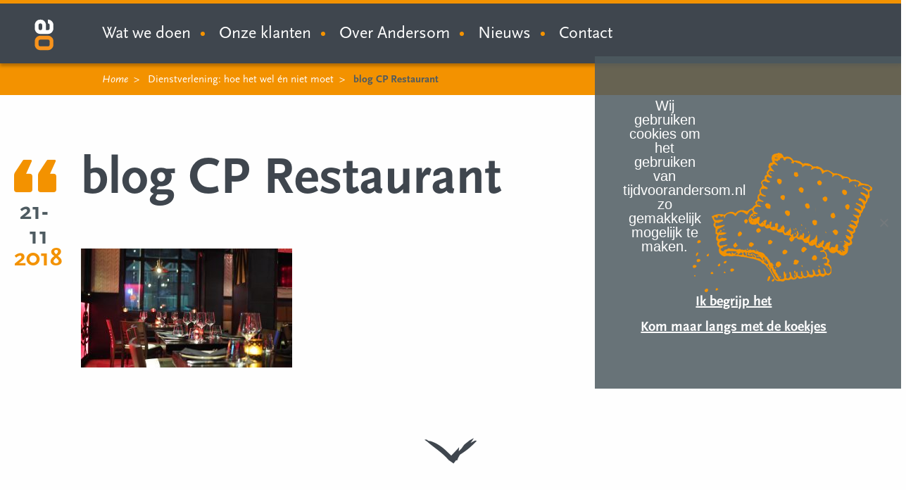

--- FILE ---
content_type: text/html; charset=UTF-8
request_url: https://www.tijdvoorandersom.nl/nieuws/dienstverlening-hoe-wel-en-moet/blog-cp-restaurant-2/
body_size: 12057
content:
<!DOCTYPE html>
<!--[if lt IE 7]>      <html class="no-js lt-ie9 lt-ie8 lt-ie7" lang="nl-NL"> <![endif]-->
<!--[if IE 7]>         <html class="no-js lt-ie9 lt-ie8" lang="nl-NL"> <![endif]-->
<!--[if IE 8]>         <html class="no-js lt-ie9" lang="nl-NL"> <![endif]-->
<!--[if gt IE 8]><!--> <html class="no-js" lang="nl-NL"> <!--<![endif]-->
<head>
<meta charset="UTF-8" />
<meta http-equiv="x-ua-compatible" content="ie=edge">
<script type="text/javascript">
/* <![CDATA[ */
var gform;gform||(document.addEventListener("gform_main_scripts_loaded",function(){gform.scriptsLoaded=!0}),window.addEventListener("DOMContentLoaded",function(){gform.domLoaded=!0}),gform={domLoaded:!1,scriptsLoaded:!1,initializeOnLoaded:function(o){gform.domLoaded&&gform.scriptsLoaded?o():!gform.domLoaded&&gform.scriptsLoaded?window.addEventListener("DOMContentLoaded",o):document.addEventListener("gform_main_scripts_loaded",o)},hooks:{action:{},filter:{}},addAction:function(o,n,r,t){gform.addHook("action",o,n,r,t)},addFilter:function(o,n,r,t){gform.addHook("filter",o,n,r,t)},doAction:function(o){gform.doHook("action",o,arguments)},applyFilters:function(o){return gform.doHook("filter",o,arguments)},removeAction:function(o,n){gform.removeHook("action",o,n)},removeFilter:function(o,n,r){gform.removeHook("filter",o,n,r)},addHook:function(o,n,r,t,i){null==gform.hooks[o][n]&&(gform.hooks[o][n]=[]);var e=gform.hooks[o][n];null==i&&(i=n+"_"+e.length),gform.hooks[o][n].push({tag:i,callable:r,priority:t=null==t?10:t})},doHook:function(n,o,r){var t;if(r=Array.prototype.slice.call(r,1),null!=gform.hooks[n][o]&&((o=gform.hooks[n][o]).sort(function(o,n){return o.priority-n.priority}),o.forEach(function(o){"function"!=typeof(t=o.callable)&&(t=window[t]),"action"==n?t.apply(null,r):r[0]=t.apply(null,r)})),"filter"==n)return r[0]},removeHook:function(o,n,t,i){var r;null!=gform.hooks[o][n]&&(r=(r=gform.hooks[o][n]).filter(function(o,n,r){return!!(null!=i&&i!=o.tag||null!=t&&t!=o.priority)}),gform.hooks[o][n]=r)}}); 
/* ]]> */
</script>
<meta name="viewport" content="width=device-width, initial-scale=1.0">
<title>blog CP Restaurant - Andersom</title>
<!-- <link rel="shortcut icon" href="/favicon.ico"> -->
<link rel="icon" type="image/png" href="https://www.tijdvoorandersom.nl/wp-content/themes/Andersom/favicon-32x32.png" sizes="32x32">
<link rel="icon" type="image/png" href="https://www.tijdvoorandersom.nl/wp-content/themes/Andersom/favicon-16x16.png" sizes="16x16">
<link rel="mask-icon" href="https://www.tijdvoorandersom.nl/wp-content/themes/Andersom/safari-pinned-tab.svg" color="#5bbad5">
<!-- yourwoo -->
<script async src='https://control-cf.yourwoo.com/jq_5d703f.js'></script>
<!-- end yourwoo -->
<meta name='robots' content='index, follow, max-image-preview:large, max-snippet:-1, max-video-preview:-1' />
<!-- This site is optimized with the Yoast SEO plugin v22.8 - https://yoast.com/wordpress/plugins/seo/ -->
<link rel="canonical" href="https://www.tijdvoorandersom.nl/nieuws/dienstverlening-hoe-wel-en-moet/blog-cp-restaurant-2/" />
<meta property="og:locale" content="nl_NL" />
<meta property="og:type" content="article" />
<meta property="og:title" content="blog CP Restaurant - Andersom" />
<meta property="og:url" content="https://www.tijdvoorandersom.nl/nieuws/dienstverlening-hoe-wel-en-moet/blog-cp-restaurant-2/" />
<meta property="og:site_name" content="Andersom" />
<meta property="og:image" content="https://www.tijdvoorandersom.nl/nieuws/dienstverlening-hoe-wel-en-moet/blog-cp-restaurant-2" />
<meta property="og:image:width" content="2048" />
<meta property="og:image:height" content="1152" />
<meta property="og:image:type" content="image/jpeg" />
<meta name="twitter:card" content="summary_large_image" />
<script type="application/ld+json" class="yoast-schema-graph">{"@context":"https://schema.org","@graph":[{"@type":"WebPage","@id":"https://www.tijdvoorandersom.nl/nieuws/dienstverlening-hoe-wel-en-moet/blog-cp-restaurant-2/","url":"https://www.tijdvoorandersom.nl/nieuws/dienstverlening-hoe-wel-en-moet/blog-cp-restaurant-2/","name":"blog CP Restaurant - Andersom","isPartOf":{"@id":"https://www.tijdvoorandersom.nl/#website"},"primaryImageOfPage":{"@id":"https://www.tijdvoorandersom.nl/nieuws/dienstverlening-hoe-wel-en-moet/blog-cp-restaurant-2/#primaryimage"},"image":{"@id":"https://www.tijdvoorandersom.nl/nieuws/dienstverlening-hoe-wel-en-moet/blog-cp-restaurant-2/#primaryimage"},"thumbnailUrl":"https://www.tijdvoorandersom.nl/wp-content/uploads/2018/11/blog-CP-Restaurant-1.jpg","datePublished":"2018-11-21T08:38:14+00:00","dateModified":"2018-11-21T08:38:14+00:00","breadcrumb":{"@id":"https://www.tijdvoorandersom.nl/nieuws/dienstverlening-hoe-wel-en-moet/blog-cp-restaurant-2/#breadcrumb"},"inLanguage":"nl-NL","potentialAction":[{"@type":"ReadAction","target":["https://www.tijdvoorandersom.nl/nieuws/dienstverlening-hoe-wel-en-moet/blog-cp-restaurant-2/"]}]},{"@type":"ImageObject","inLanguage":"nl-NL","@id":"https://www.tijdvoorandersom.nl/nieuws/dienstverlening-hoe-wel-en-moet/blog-cp-restaurant-2/#primaryimage","url":"https://www.tijdvoorandersom.nl/wp-content/uploads/2018/11/blog-CP-Restaurant-1.jpg","contentUrl":"https://www.tijdvoorandersom.nl/wp-content/uploads/2018/11/blog-CP-Restaurant-1.jpg","width":2048,"height":1152},{"@type":"BreadcrumbList","@id":"https://www.tijdvoorandersom.nl/nieuws/dienstverlening-hoe-wel-en-moet/blog-cp-restaurant-2/#breadcrumb","itemListElement":[{"@type":"ListItem","position":1,"name":"Home","item":"https://www.tijdvoorandersom.nl/"},{"@type":"ListItem","position":2,"name":"Dienstverlening: hoe het wel én niet moet","item":"https://www.tijdvoorandersom.nl/nieuws/dienstverlening-hoe-wel-en-moet/"},{"@type":"ListItem","position":3,"name":"blog CP Restaurant"}]},{"@type":"WebSite","@id":"https://www.tijdvoorandersom.nl/#website","url":"https://www.tijdvoorandersom.nl/","name":"Andersom","description":"","potentialAction":[{"@type":"SearchAction","target":{"@type":"EntryPoint","urlTemplate":"https://www.tijdvoorandersom.nl/?s={search_term_string}"},"query-input":"required name=search_term_string"}],"inLanguage":"nl-NL"}]}</script>
<!-- / Yoast SEO plugin. -->
<!-- <link rel='stylesheet' id='wp-block-library-css' href='https://www.tijdvoorandersom.nl/wp-includes/css/dist/block-library/style.min.css?ver=6.5.7' type='text/css' media='all' /> -->
<link rel="stylesheet" type="text/css" href="//www.tijdvoorandersom.nl/wp-content/cache/wpfc-minified/fth97ms8/a1hq3.css" media="all"/>
<style id='classic-theme-styles-inline-css' type='text/css'>
/*! This file is auto-generated */
.wp-block-button__link{color:#fff;background-color:#32373c;border-radius:9999px;box-shadow:none;text-decoration:none;padding:calc(.667em + 2px) calc(1.333em + 2px);font-size:1.125em}.wp-block-file__button{background:#32373c;color:#fff;text-decoration:none}
</style>
<style id='global-styles-inline-css' type='text/css'>
body{--wp--preset--color--black: #000000;--wp--preset--color--cyan-bluish-gray: #abb8c3;--wp--preset--color--white: #ffffff;--wp--preset--color--pale-pink: #f78da7;--wp--preset--color--vivid-red: #cf2e2e;--wp--preset--color--luminous-vivid-orange: #ff6900;--wp--preset--color--luminous-vivid-amber: #fcb900;--wp--preset--color--light-green-cyan: #7bdcb5;--wp--preset--color--vivid-green-cyan: #00d084;--wp--preset--color--pale-cyan-blue: #8ed1fc;--wp--preset--color--vivid-cyan-blue: #0693e3;--wp--preset--color--vivid-purple: #9b51e0;--wp--preset--gradient--vivid-cyan-blue-to-vivid-purple: linear-gradient(135deg,rgba(6,147,227,1) 0%,rgb(155,81,224) 100%);--wp--preset--gradient--light-green-cyan-to-vivid-green-cyan: linear-gradient(135deg,rgb(122,220,180) 0%,rgb(0,208,130) 100%);--wp--preset--gradient--luminous-vivid-amber-to-luminous-vivid-orange: linear-gradient(135deg,rgba(252,185,0,1) 0%,rgba(255,105,0,1) 100%);--wp--preset--gradient--luminous-vivid-orange-to-vivid-red: linear-gradient(135deg,rgba(255,105,0,1) 0%,rgb(207,46,46) 100%);--wp--preset--gradient--very-light-gray-to-cyan-bluish-gray: linear-gradient(135deg,rgb(238,238,238) 0%,rgb(169,184,195) 100%);--wp--preset--gradient--cool-to-warm-spectrum: linear-gradient(135deg,rgb(74,234,220) 0%,rgb(151,120,209) 20%,rgb(207,42,186) 40%,rgb(238,44,130) 60%,rgb(251,105,98) 80%,rgb(254,248,76) 100%);--wp--preset--gradient--blush-light-purple: linear-gradient(135deg,rgb(255,206,236) 0%,rgb(152,150,240) 100%);--wp--preset--gradient--blush-bordeaux: linear-gradient(135deg,rgb(254,205,165) 0%,rgb(254,45,45) 50%,rgb(107,0,62) 100%);--wp--preset--gradient--luminous-dusk: linear-gradient(135deg,rgb(255,203,112) 0%,rgb(199,81,192) 50%,rgb(65,88,208) 100%);--wp--preset--gradient--pale-ocean: linear-gradient(135deg,rgb(255,245,203) 0%,rgb(182,227,212) 50%,rgb(51,167,181) 100%);--wp--preset--gradient--electric-grass: linear-gradient(135deg,rgb(202,248,128) 0%,rgb(113,206,126) 100%);--wp--preset--gradient--midnight: linear-gradient(135deg,rgb(2,3,129) 0%,rgb(40,116,252) 100%);--wp--preset--font-size--small: 13px;--wp--preset--font-size--medium: 20px;--wp--preset--font-size--large: 36px;--wp--preset--font-size--x-large: 42px;--wp--preset--spacing--20: 0.44rem;--wp--preset--spacing--30: 0.67rem;--wp--preset--spacing--40: 1rem;--wp--preset--spacing--50: 1.5rem;--wp--preset--spacing--60: 2.25rem;--wp--preset--spacing--70: 3.38rem;--wp--preset--spacing--80: 5.06rem;--wp--preset--shadow--natural: 6px 6px 9px rgba(0, 0, 0, 0.2);--wp--preset--shadow--deep: 12px 12px 50px rgba(0, 0, 0, 0.4);--wp--preset--shadow--sharp: 6px 6px 0px rgba(0, 0, 0, 0.2);--wp--preset--shadow--outlined: 6px 6px 0px -3px rgba(255, 255, 255, 1), 6px 6px rgba(0, 0, 0, 1);--wp--preset--shadow--crisp: 6px 6px 0px rgba(0, 0, 0, 1);}:where(.is-layout-flex){gap: 0.5em;}:where(.is-layout-grid){gap: 0.5em;}body .is-layout-flex{display: flex;}body .is-layout-flex{flex-wrap: wrap;align-items: center;}body .is-layout-flex > *{margin: 0;}body .is-layout-grid{display: grid;}body .is-layout-grid > *{margin: 0;}:where(.wp-block-columns.is-layout-flex){gap: 2em;}:where(.wp-block-columns.is-layout-grid){gap: 2em;}:where(.wp-block-post-template.is-layout-flex){gap: 1.25em;}:where(.wp-block-post-template.is-layout-grid){gap: 1.25em;}.has-black-color{color: var(--wp--preset--color--black) !important;}.has-cyan-bluish-gray-color{color: var(--wp--preset--color--cyan-bluish-gray) !important;}.has-white-color{color: var(--wp--preset--color--white) !important;}.has-pale-pink-color{color: var(--wp--preset--color--pale-pink) !important;}.has-vivid-red-color{color: var(--wp--preset--color--vivid-red) !important;}.has-luminous-vivid-orange-color{color: var(--wp--preset--color--luminous-vivid-orange) !important;}.has-luminous-vivid-amber-color{color: var(--wp--preset--color--luminous-vivid-amber) !important;}.has-light-green-cyan-color{color: var(--wp--preset--color--light-green-cyan) !important;}.has-vivid-green-cyan-color{color: var(--wp--preset--color--vivid-green-cyan) !important;}.has-pale-cyan-blue-color{color: var(--wp--preset--color--pale-cyan-blue) !important;}.has-vivid-cyan-blue-color{color: var(--wp--preset--color--vivid-cyan-blue) !important;}.has-vivid-purple-color{color: var(--wp--preset--color--vivid-purple) !important;}.has-black-background-color{background-color: var(--wp--preset--color--black) !important;}.has-cyan-bluish-gray-background-color{background-color: var(--wp--preset--color--cyan-bluish-gray) !important;}.has-white-background-color{background-color: var(--wp--preset--color--white) !important;}.has-pale-pink-background-color{background-color: var(--wp--preset--color--pale-pink) !important;}.has-vivid-red-background-color{background-color: var(--wp--preset--color--vivid-red) !important;}.has-luminous-vivid-orange-background-color{background-color: var(--wp--preset--color--luminous-vivid-orange) !important;}.has-luminous-vivid-amber-background-color{background-color: var(--wp--preset--color--luminous-vivid-amber) !important;}.has-light-green-cyan-background-color{background-color: var(--wp--preset--color--light-green-cyan) !important;}.has-vivid-green-cyan-background-color{background-color: var(--wp--preset--color--vivid-green-cyan) !important;}.has-pale-cyan-blue-background-color{background-color: var(--wp--preset--color--pale-cyan-blue) !important;}.has-vivid-cyan-blue-background-color{background-color: var(--wp--preset--color--vivid-cyan-blue) !important;}.has-vivid-purple-background-color{background-color: var(--wp--preset--color--vivid-purple) !important;}.has-black-border-color{border-color: var(--wp--preset--color--black) !important;}.has-cyan-bluish-gray-border-color{border-color: var(--wp--preset--color--cyan-bluish-gray) !important;}.has-white-border-color{border-color: var(--wp--preset--color--white) !important;}.has-pale-pink-border-color{border-color: var(--wp--preset--color--pale-pink) !important;}.has-vivid-red-border-color{border-color: var(--wp--preset--color--vivid-red) !important;}.has-luminous-vivid-orange-border-color{border-color: var(--wp--preset--color--luminous-vivid-orange) !important;}.has-luminous-vivid-amber-border-color{border-color: var(--wp--preset--color--luminous-vivid-amber) !important;}.has-light-green-cyan-border-color{border-color: var(--wp--preset--color--light-green-cyan) !important;}.has-vivid-green-cyan-border-color{border-color: var(--wp--preset--color--vivid-green-cyan) !important;}.has-pale-cyan-blue-border-color{border-color: var(--wp--preset--color--pale-cyan-blue) !important;}.has-vivid-cyan-blue-border-color{border-color: var(--wp--preset--color--vivid-cyan-blue) !important;}.has-vivid-purple-border-color{border-color: var(--wp--preset--color--vivid-purple) !important;}.has-vivid-cyan-blue-to-vivid-purple-gradient-background{background: var(--wp--preset--gradient--vivid-cyan-blue-to-vivid-purple) !important;}.has-light-green-cyan-to-vivid-green-cyan-gradient-background{background: var(--wp--preset--gradient--light-green-cyan-to-vivid-green-cyan) !important;}.has-luminous-vivid-amber-to-luminous-vivid-orange-gradient-background{background: var(--wp--preset--gradient--luminous-vivid-amber-to-luminous-vivid-orange) !important;}.has-luminous-vivid-orange-to-vivid-red-gradient-background{background: var(--wp--preset--gradient--luminous-vivid-orange-to-vivid-red) !important;}.has-very-light-gray-to-cyan-bluish-gray-gradient-background{background: var(--wp--preset--gradient--very-light-gray-to-cyan-bluish-gray) !important;}.has-cool-to-warm-spectrum-gradient-background{background: var(--wp--preset--gradient--cool-to-warm-spectrum) !important;}.has-blush-light-purple-gradient-background{background: var(--wp--preset--gradient--blush-light-purple) !important;}.has-blush-bordeaux-gradient-background{background: var(--wp--preset--gradient--blush-bordeaux) !important;}.has-luminous-dusk-gradient-background{background: var(--wp--preset--gradient--luminous-dusk) !important;}.has-pale-ocean-gradient-background{background: var(--wp--preset--gradient--pale-ocean) !important;}.has-electric-grass-gradient-background{background: var(--wp--preset--gradient--electric-grass) !important;}.has-midnight-gradient-background{background: var(--wp--preset--gradient--midnight) !important;}.has-small-font-size{font-size: var(--wp--preset--font-size--small) !important;}.has-medium-font-size{font-size: var(--wp--preset--font-size--medium) !important;}.has-large-font-size{font-size: var(--wp--preset--font-size--large) !important;}.has-x-large-font-size{font-size: var(--wp--preset--font-size--x-large) !important;}
.wp-block-navigation a:where(:not(.wp-element-button)){color: inherit;}
:where(.wp-block-post-template.is-layout-flex){gap: 1.25em;}:where(.wp-block-post-template.is-layout-grid){gap: 1.25em;}
:where(.wp-block-columns.is-layout-flex){gap: 2em;}:where(.wp-block-columns.is-layout-grid){gap: 2em;}
.wp-block-pullquote{font-size: 1.5em;line-height: 1.6;}
</style>
<!-- <link rel='stylesheet' id='cookie-notice-front-css' href='https://www.tijdvoorandersom.nl/wp-content/plugins/cookie-notice/css/front.min.css?ver=2.4.16' type='text/css' media='all' /> -->
<!-- <link rel='stylesheet' id='wp-polls-css' href='https://www.tijdvoorandersom.nl/wp-content/plugins/wp-polls/polls-css.css?ver=2.77.2' type='text/css' media='all' /> -->
<link rel="stylesheet" type="text/css" href="//www.tijdvoorandersom.nl/wp-content/cache/wpfc-minified/diebcv2b/6hqjj.css" media="all"/>
<style id='wp-polls-inline-css' type='text/css'>
.wp-polls .pollbar {
margin: 1px;
font-size: 6px;
line-height: 8px;
height: 8px;
background-image: url('https://www.tijdvoorandersom.nl/wp-content/plugins/wp-polls/images/default/pollbg.gif');
border: 1px solid #c8c8c8;
}
</style>
<link rel='stylesheet' id='main-css' href='https://www.tijdvoorandersom.nl/wp-content/themes/Andersom/assets/css/screen.css?ver=1731578340' type='text/css' media='all' />
<script type="text/javascript" id="cookie-notice-front-js-before">
/* <![CDATA[ */
var cnArgs = {"ajaxUrl":"https:\/\/www.tijdvoorandersom.nl\/wp-admin\/admin-ajax.php","nonce":"9e27809427","hideEffect":"fade","position":"top","onScroll":false,"onScrollOffset":100,"onClick":false,"cookieName":"cookie_notice_accepted","cookieTime":2147483647,"cookieTimeRejected":2592000,"globalCookie":false,"redirection":false,"cache":false,"revokeCookies":false,"revokeCookiesOpt":"automatic"};
/* ]]> */
</script>
<script src='//www.tijdvoorandersom.nl/wp-content/cache/wpfc-minified/jr6sewj3/6hqjj.js' type="text/javascript"></script>
<!-- <script type="text/javascript" src="https://www.tijdvoorandersom.nl/wp-content/plugins/cookie-notice/js/front.min.js?ver=2.4.16" id="cookie-notice-front-js"></script> -->
<!-- <script type="text/javascript" src="https://www.tijdvoorandersom.nl/wp-includes/js/jquery/jquery.min.js?ver=3.7.1" id="jquery-core-js"></script> -->
<!-- <script type="text/javascript" src="https://www.tijdvoorandersom.nl/wp-includes/js/jquery/jquery-migrate.min.js?ver=3.4.1" id="jquery-migrate-js"></script> -->
<link rel='shortlink' href='https://www.tijdvoorandersom.nl/?p=831' />
<link rel="alternate" type="application/json+oembed" href="https://www.tijdvoorandersom.nl/wp-json/oembed/1.0/embed?url=https%3A%2F%2Fwww.tijdvoorandersom.nl%2Fnieuws%2Fdienstverlening-hoe-wel-en-moet%2Fblog-cp-restaurant-2%2F" />
<link rel="alternate" type="text/xml+oembed" href="https://www.tijdvoorandersom.nl/wp-json/oembed/1.0/embed?url=https%3A%2F%2Fwww.tijdvoorandersom.nl%2Fnieuws%2Fdienstverlening-hoe-wel-en-moet%2Fblog-cp-restaurant-2%2F&#038;format=xml" />
</head>
<body class="attachment attachment-template-default single single-attachment postid-831 attachmentid-831 attachment-jpeg cookies-not-set">
<!-- header -->
<header class="header">
<div data-sticky-container>
<div class="top-bar" data-sticky data-options="marginTop:0; stickyOn:small;" style="width:100%">
<div id="responsive-menu-wrap">
<div class="top-header">
<div class="row">
<div class="small-3 medium-3 large-1 columns logo-wrapper">
<div class="logo-wrap logo-wrap-small">
<a href="/" class="logo">
<img src="/wp-content/themes/Andersom/assets/images/logo-small.svg" alt="logo" class="logo-img">
</a>       
</div>
</div>
<div class="small-9 medium-9 large-1 large-push-10 columns menu-wrap">
<div id="navToggle" data-responsive-toggle="responsive-menu" data-hide-for="large" style="display: none;">
<div class="hamburger-wrap" data-toggle="">
<button class="hamburger" type="button"></button>
</div>
</div>
<div id="searchToggle" class="search-icon-wrap">
<div class="search-icon">
<div class="icon-magnifying-glass"></div>
<img src="/wp-content/themes/Andersom/gulp/images/search.svg" alt="Search" class="search-icon-mac">
<img src="/wp-content/themes/Andersom/gulp/images/search-wit.svg" alt="Search" class="search-icon-mac hover">
</div>
</div>
</div>
<div id="responsive-menu" class="small-12 medium-12 large-10 large-pull-1 columns">
<nav class="menu-inner">
<ul id="menu-menu-1" class="dropdown menu"><li id="menu-item-327" class="menu-item menu-item-type-post_type menu-item-object-page menu-item-has-children menu-item-327"><a href="https://www.tijdvoorandersom.nl/wat-we-doen/">Wat we doen</a>
<ul class="sub-menu">
<li id="menu-item-1281" class="menu-item menu-item-type-post_type menu-item-object-page menu-item-1281"><a href="https://www.tijdvoorandersom.nl/wat-we-doen/">Onze werkwijze</a></li>
<li id="menu-item-1270" class="menu-item menu-item-type-post_type menu-item-object-page menu-item-1270"><a href="https://www.tijdvoorandersom.nl/wat-we-doen/organisatieontwikkeling/">Organisatieadvies</a></li>
<li id="menu-item-1271" class="menu-item menu-item-type-post_type menu-item-object-page menu-item-1271"><a href="https://www.tijdvoorandersom.nl/wat-we-doen/digitalisering/">Digitalisering</a></li>
<li id="menu-item-1279" class="menu-item menu-item-type-post_type menu-item-object-page menu-item-1279"><a href="https://www.tijdvoorandersom.nl/wat-we-doen/events-workshops/">Events &#038; workshops</a></li>
</ul>
</li>
<li id="menu-item-31" class="menu-item menu-item-type-post_type menu-item-object-page menu-item-31"><a href="https://www.tijdvoorandersom.nl/onze-klanten/">Onze klanten</a></li>
<li id="menu-item-29" class="menu-item menu-item-type-post_type menu-item-object-page menu-item-has-children menu-item-29"><a href="https://www.tijdvoorandersom.nl/wie-we-zijn/">Over Andersom</a>
<ul class="sub-menu">
<li id="menu-item-1317" class="menu-item menu-item-type-post_type menu-item-object-page menu-item-1317"><a href="https://www.tijdvoorandersom.nl/ons-verhaal/">Ons verhaal</a></li>
<li id="menu-item-1273" class="menu-item menu-item-type-post_type menu-item-object-page menu-item-1273"><a href="https://www.tijdvoorandersom.nl/wie-we-zijn/">Wie we zijn</a></li>
<li id="menu-item-1319" class="menu-item menu-item-type-post_type menu-item-object-page menu-item-1319"><a href="https://www.tijdvoorandersom.nl/werken-bij/">Werken bij</a></li>
</ul>
</li>
<li id="menu-item-321" class="menu-item menu-item-type-post_type menu-item-object-page menu-item-321"><a href="https://www.tijdvoorandersom.nl/nieuws/">Nieuws</a></li>
<li id="menu-item-15" class="menu-item menu-item-type-post_type menu-item-object-page menu-item-15"><a href="https://www.tijdvoorandersom.nl/contact/">Contact</a></li>
</ul>              
</nav>
</div>
</div>
<!-- background -->
<div class="menu_bg"></div>
<!-- /background -->
</div>
<div class="search-header">
<div class="row search-wrap">
<div class="small-12 medium-8 medium-centered columns">
<div class="search-field">
<form action="/" id="searchform">
<input type="search" placeholder="Waar ben je naar op zoek?" id="search" name="s" value="">
<div class="submit-btn">
<input type="submit" value="Search" id="searchsubmit" />
<span class="icon icon-search">
<div class="icon-magnifying-glass"></div>
<img src="/wp-content/themes/Andersom/gulp/images/search.svg" alt="Search" class="search-icon-mac">
</span>
</div>
</form>
</div>
</div>
</div>
<div class="row suggested-pages">
<div class="small-12 medium-8 medium-centered columns">
<ul class="pages primary slash">
</ul>
</div>
</div>
</div>
</div>
</div>
</div>
</header>
<!-- /header -->
<div class="breadcrumbs-wrap row expanded">
<div class="small-12 breadcrumbs-inner">
<div class="breadcrumb-nav"><ul class="breadcrumbs"><li><a href="https://www.tijdvoorandersom.nl/">Home</a></li> </li> <li><a href="https://www.tijdvoorandersom.nl/nieuws/dienstverlening-hoe-wel-en-moet/">Dienstverlening: hoe het wel én niet moet</a></li> </li> <li class="breadcrumb_last" aria-current="page">blog CP Restaurant</li></ul></div>		</div>
</div>
<main>
<!-- MAIN ARTICLE -->
<article>
<div class="news-wrap">
<div class="row">
<div class="small-10 small-offset-1 large-1 large-offset-0  large-1 columns end">
<div class="date"><time datetime="2018-11-21">
<span class="icon"><div class="icon-quote-sign-up"></div></span>
21-11						<span class="year">2018</span></time>
</div>
</div>
<div class="small-10 small-offset-1 large-10 large-offset-1 end">
<div class="content">
<header>
<h1>blog CP Restaurant</h1>             
</header>
<div class="head-text">
</div>
<div class="text">
<p class="attachment"><a href='https://www.tijdvoorandersom.nl/wp-content/uploads/2018/11/blog-CP-Restaurant-1.jpg'><img fetchpriority="high" decoding="async" width="300" height="169" src="https://www.tijdvoorandersom.nl/wp-content/uploads/2018/11/blog-CP-Restaurant-1-300x169.jpg" class="attachment-medium size-medium" alt="" srcset="https://www.tijdvoorandersom.nl/wp-content/uploads/2018/11/blog-CP-Restaurant-1-300x169.jpg 300w, https://www.tijdvoorandersom.nl/wp-content/uploads/2018/11/blog-CP-Restaurant-1-768x432.jpg 768w, https://www.tijdvoorandersom.nl/wp-content/uploads/2018/11/blog-CP-Restaurant-1-1024x576.jpg 1024w, https://www.tijdvoorandersom.nl/wp-content/uploads/2018/11/blog-CP-Restaurant-1.jpg 2048w" sizes="(max-width: 300px) 100vw, 300px" /></a></p>
</div>
<div class="btn-wrap">
</div>	
</div>
</div>
</div>		
</div>
<!-- SCROLLDOWN -->		
<div class="arrow-wrap">
<div class="row">
<div class="small-12 columns text-center">
<div class="icon-scroll-pijl"></div>
</div>
</div>
</div>					
</article>  
<!-- MORE NEWS -->
<aside class="more-wrap">
<div class="row">
<div class="small-12 columns">
<div class="title text-left">
<h2><span class="orange">Meer</span> Andersom</h2>
</div>	
</div>
</div>
<div class="row">			<article class="news-item small-12 medium-6 columns">
<div class="news-item-equalizer">
<a href="https://www.tijdvoorandersom.nl/nieuws/eigenaarschap-echt-succesvol-in-je-organisatie-brengen-download-ons-whitepaper/" class="counselors-block news-block">
<div class="block">
<div class="image hide-img" style="background-image: url('https://www.tijdvoorandersom.nl/wp-content/uploads/2025/11/Shutterstock_2444142035-591x345.jpg')">
<img src="https://www.tijdvoorandersom.nl/wp-content/uploads/2025/11/Shutterstock_2444142035-591x345.jpg" alt="Eigenaarschap stimuleren: praktische inzichten">
</div>
<div class="information">
<h2 class="title act-p post-title">Eigenaarschap écht succesvol in je organisatie brengen? Download ons whitepaper!</h2>
<div class="main">
<div class="content">
<div><span class="date"><time datetime="2025-12-08">08-12-2025</time></span></div>
</div>
<div class="next-btn-wrap">
<div class="next-btn">
<span><div class="icon-Pijl-button"></div></span>
</div>
</div>				                                  
</div>
</div>    
</div>
</a>				</div>
</article>
<article class="news-item small-12 medium-6 columns">
<div class="news-item-equalizer">
<a href="https://www.tijdvoorandersom.nl/nieuws/social-engineering-hoe-weerbaar-is-jouw-woningcorporatie-echt/" class="counselors-block news-block">
<div class="block">
<div class="image hide-img" style="background-image: url('https://www.tijdvoorandersom.nl/wp-content/uploads/2025/11/Shutterstock_2102457295-591x345.jpg')">
<img src="https://www.tijdvoorandersom.nl/wp-content/uploads/2025/11/Shutterstock_2102457295-591x345.jpg" alt="Social engineering: hoe weerbaar is jouw woningcorporatie?">
</div>
<div class="information">
<h2 class="title act-p post-title">Social engineering: hoe weerbaar is jouw woningcorporatie écht?</h2>
<div class="main">
<div class="content">
<div><span class="date"><time datetime="2025-11-24">24-11-2025</time></span></div>
Je klikt op een mail van een collega. Onderwerp: ‘Openstaande factuur’. Niets geks. Tot je een kwartier later merkt dat je systeem niet meer werkt. Of dat  
</div>
<div class="next-btn-wrap">
<div class="next-btn">
<span><div class="icon-Pijl-button"></div></span>
</div>
</div>				                                  
</div>
</div>    
</div>
</a>				</div>
</article>
</div>
</aside>	
</main>
<footer class="page-footer">
<div class="expanded row primary-bg top-footer">
<div class="row">
<!-- bedrijf info -->
<div class="small-12 medium-6 large-4 columns information clear">
<div class="logo">
<img src="https://www.tijdvoorandersom.nl/wp-content/themes/Andersom/assets/images/Andersom_logo_sideways.svg" class="logo_img" alt="Andersom Logo">
</div>
<div class="content">
<h2>Andersom BV</h2>Postadres<br/>Postbus 74<br/>5490AB SINT-OEDENRODE<a href="https://www.tijdvoorandersom.nl/contact/" title="Contact" class="link">Meer contactinfo</a>				</div>
</div>
<!-- /bedrijf info -->
<!-- links -->
<div class="small-12 medium-6 large-3 columns items-wrap">
<div class="items-inner-wrap clear">
<div class="item"><h3>Diensten</h3><ul class="primary secondary-color"><li><a href="https://www.tijdvoorandersom.nl/wat-we-doen/organisatieontwikkeling/">Organisatieadvies</a></li><li><a href="https://www.tijdvoorandersom.nl/wat-we-doen/digitalisering/">Digitalisering</a></li></ul></div>				</div>
</div>
<!-- /links -->
<!-- nieuwsbrief -->
<div class="small-12 large-5 columns contactform_wrap">
<div class="contactform">
<script type="text/javascript"></script>
<div class='gf_browser_chrome gform_wrapper gform_legacy_markup_wrapper gform-theme--no-framework' data-form-theme='legacy' data-form-index='0' id='gform_wrapper_7' ><div id='gf_7' class='gform_anchor' tabindex='-1'></div>
<div class='gform_heading'>
<h3 class="gform_title">Nieuwsbrief</h3>
<p class='gform_description'>Blijf op de hoogte met de nieuwsbrief van Andersom</p>
</div><form method='post' enctype='multipart/form-data' target='gform_ajax_frame_7' id='gform_7'  action='/nieuws/dienstverlening-hoe-wel-en-moet/blog-cp-restaurant-2/#gf_7' data-formid='7' novalidate>
<div class='gform-body gform_body'><ul id='gform_fields_7' class='gform_fields top_label form_sublabel_below description_below validation_below'><li id="field_7_1" class="gfield gfield--type-email field_sublabel_below gfield--no-description field_description_below field_validation_below gfield_visibility_visible"  data-js-reload="field_7_1" ><label class='gfield_label gform-field-label' for='input_7_1'>E-Mail:</label><div class='ginput_container ginput_container_email'>
<input name='input_1' id='input_7_1' type='email' value='' class='medium'     aria-invalid="false"  />
</div></li><li id="field_7_2" class="gfield gfield--type-captcha hide-for-large hide-for-medium hide-for-small hide field_sublabel_below gfield--no-description field_description_below hidden_label field_validation_below gfield_visibility_visible"  data-js-reload="field_7_2" ><label class='gfield_label gform-field-label' for='input_7_2'>CAPTCHA</label><div id='input_7_2' class='ginput_container ginput_recaptcha' data-sitekey='6LfHXvQUAAAAALwXtknjZ1jHvFW8QR8v5ly333ZA'  data-theme='light' data-tabindex='-1' data-size='invisible' data-badge='bottomright'></div></li></ul></div>
<div class='gform_footer top_label'> <button class='button' id='gform_submit_button_7'><span>Verstuur</span></button> <input type='hidden' name='gform_ajax' value='form_id=7&amp;title=1&amp;description=1&amp;tabindex=0&amp;theme=legacy' />
<input type='hidden' class='gform_hidden' name='is_submit_7' value='1' />
<input type='hidden' class='gform_hidden' name='gform_submit' value='7' />
<input type='hidden' class='gform_hidden' name='gform_unique_id' value='' />
<input type='hidden' class='gform_hidden' name='state_7' value='WyJbXSIsImM0YWJkOTE5MGVmY2E4ZTJjODFlYzBlOWM2ZDc1NDJkIl0=' />
<input type='hidden' class='gform_hidden' name='gform_target_page_number_7' id='gform_target_page_number_7' value='0' />
<input type='hidden' class='gform_hidden' name='gform_source_page_number_7' id='gform_source_page_number_7' value='1' />
<input type='hidden' name='gform_field_values' value='' />
</div>
</form>
</div>
<iframe style='display:none;width:0px;height:0px;' src='about:blank' name='gform_ajax_frame_7' id='gform_ajax_frame_7' title='Dit iframe bevat de vereiste logica om Ajax aangedreven Gravity Forms te verwerken.'></iframe>
<script type="text/javascript">
/* <![CDATA[ */
gform.initializeOnLoaded( function() {gformInitSpinner( 7, 'https://www.tijdvoorandersom.nl/wp-content/themes/Andersom/assets/images/forms/gear.svg', true );jQuery('#gform_ajax_frame_7').on('load',function(){var contents = jQuery(this).contents().find('*').html();var is_postback = contents.indexOf('GF_AJAX_POSTBACK') >= 0;if(!is_postback){return;}var form_content = jQuery(this).contents().find('#gform_wrapper_7');var is_confirmation = jQuery(this).contents().find('#gform_confirmation_wrapper_7').length > 0;var is_redirect = contents.indexOf('gformRedirect(){') >= 0;var is_form = form_content.length > 0 && ! is_redirect && ! is_confirmation;var mt = parseInt(jQuery('html').css('margin-top'), 10) + parseInt(jQuery('body').css('margin-top'), 10) + 100;if(is_form){jQuery('#gform_wrapper_7').html(form_content.html());if(form_content.hasClass('gform_validation_error')){jQuery('#gform_wrapper_7').addClass('gform_validation_error');} else {jQuery('#gform_wrapper_7').removeClass('gform_validation_error');}setTimeout( function() { /* delay the scroll by 50 milliseconds to fix a bug in chrome */ jQuery(document).scrollTop(jQuery('#gform_wrapper_7').offset().top - mt); }, 50 );if(window['gformInitDatepicker']) {gformInitDatepicker();}if(window['gformInitPriceFields']) {gformInitPriceFields();}var current_page = jQuery('#gform_source_page_number_7').val();gformInitSpinner( 7, 'https://www.tijdvoorandersom.nl/wp-content/themes/Andersom/assets/images/forms/gear.svg', true );jQuery(document).trigger('gform_page_loaded', [7, current_page]);window['gf_submitting_7'] = false;}else if(!is_redirect){var confirmation_content = jQuery(this).contents().find('.GF_AJAX_POSTBACK').html();if(!confirmation_content){confirmation_content = contents;}jQuery('#gform_wrapper_7').replaceWith(confirmation_content);jQuery(document).scrollTop(jQuery('#gf_7').offset().top - mt);jQuery(document).trigger('gform_confirmation_loaded', [7]);window['gf_submitting_7'] = false;wp.a11y.speak(jQuery('#gform_confirmation_message_7').text());}else{jQuery('#gform_7').append(contents);if(window['gformRedirect']) {gformRedirect();}}jQuery(document).trigger("gform_pre_post_render", [{ formId: "7", currentPage: "current_page", abort: function() { this.preventDefault(); } }]);                if (event && event.defaultPrevented) {                return;         }        const gformWrapperDiv = document.getElementById( "gform_wrapper_7" );        if ( gformWrapperDiv ) {            const visibilitySpan = document.createElement( "span" );            visibilitySpan.id = "gform_visibility_test_7";            gformWrapperDiv.insertAdjacentElement( "afterend", visibilitySpan );        }        const visibilityTestDiv = document.getElementById( "gform_visibility_test_7" );        let postRenderFired = false;                function triggerPostRender() {            if ( postRenderFired ) {                return;            }            postRenderFired = true;            jQuery( document ).trigger( 'gform_post_render', [7, current_page] );            gform.utils.trigger( { event: 'gform/postRender', native: false, data: { formId: 7, currentPage: current_page } } );            if ( visibilityTestDiv ) {                visibilityTestDiv.parentNode.removeChild( visibilityTestDiv );            }        }        function debounce( func, wait, immediate ) {            var timeout;            return function() {                var context = this, args = arguments;                var later = function() {                    timeout = null;                    if ( !immediate ) func.apply( context, args );                };                var callNow = immediate && !timeout;                clearTimeout( timeout );                timeout = setTimeout( later, wait );                if ( callNow ) func.apply( context, args );            };        }        const debouncedTriggerPostRender = debounce( function() {            triggerPostRender();        }, 200 );        if ( visibilityTestDiv && visibilityTestDiv.offsetParent === null ) {            const observer = new MutationObserver( ( mutations ) => {                mutations.forEach( ( mutation ) => {                    if ( mutation.type === 'attributes' && visibilityTestDiv.offsetParent !== null ) {                        debouncedTriggerPostRender();                        observer.disconnect();                    }                });            });            observer.observe( document.body, {                attributes: true,                childList: false,                subtree: true,                attributeFilter: [ 'style', 'class' ],            });        } else {            triggerPostRender();        }    } );} ); 
/* ]]> */
</script>
<div class="cloud-medium show-for-medium-only">
<img src="/wp-content/themes/Andersom/assets/images/speech_bubble.svg" alt="Praatwolk">	
</div>
</div>
<div class="image show-for-large">
<img src="/wp-content/themes/Andersom/assets/images/speech_bubble.svg" alt="Praatwolk">	
</div>
</div>
<!-- /nieuwsbrief -->
</div>
</div>
<div class="expanded row secondary-bg secondary-footer">
<div class="row social-row">
<div class="small-12 small-text-center medium-text-right">
<span class="copyright">Copyright 2026 - <a href="/" title="Andersom">Andersom</a></span>
<span class="urls">
<a href="https://www.tijdvoorandersom.nl/disclaimer/" title="Disclaimer">Disclaimer</a> | <a href="https://www.tijdvoorandersom.nl/privacystatement/" title="Privacy statement">Privacystatement</a>				</span>
<span class="socialmedia">
<a href="https://www.linkedin.com/company/555628/" target="_blank" title="LinkedIn" class="social"><div class="icon-linkedin-logo"></div></a>				</span>
</div>
</div>
</div>
</footer>
<script type="text/javascript">
jQuery(document).ready(function(){
var wpfcWpfcAjaxCall = function(polls){
if(polls.length > 0){
poll_id = polls.last().attr('id').match(/\d+/)[0];
jQuery.ajax({
type: 'POST', 
url: pollsL10n.ajax_url,
dataType : "json",
data : {"action": "wpfc_wppolls_ajax_request", "poll_id": poll_id, "nonce" : "47236b9d8b"},
cache: false, 
success: function(data){
if(data === true){
poll_result(poll_id);
}else if(data === false){
poll_booth(poll_id);
}
polls.length = polls.length - 1;
setTimeout(function(){
wpfcWpfcAjaxCall(polls);
}, 1000);
}
});
}
};
var polls = jQuery('div[id^=\"polls-\"][id$=\"-loading\"]');
wpfcWpfcAjaxCall(polls);
});
</script><!-- <link rel='stylesheet' id='gforms_reset_css-css' href='https://www.tijdvoorandersom.nl/wp-content/plugins/gravityforms/legacy/css/formreset.min.css?ver=2.8.12' type='text/css' media='all' /> -->
<!-- <link rel='stylesheet' id='gforms_formsmain_css-css' href='https://www.tijdvoorandersom.nl/wp-content/plugins/gravityforms/legacy/css/formsmain.min.css?ver=2.8.12' type='text/css' media='all' /> -->
<!-- <link rel='stylesheet' id='gforms_ready_class_css-css' href='https://www.tijdvoorandersom.nl/wp-content/plugins/gravityforms/legacy/css/readyclass.min.css?ver=2.8.12' type='text/css' media='all' /> -->
<!-- <link rel='stylesheet' id='gforms_browsers_css-css' href='https://www.tijdvoorandersom.nl/wp-content/plugins/gravityforms/legacy/css/browsers.min.css?ver=2.8.12' type='text/css' media='all' /> -->
<link rel="stylesheet" type="text/css" href="//www.tijdvoorandersom.nl/wp-content/cache/wpfc-minified/eer899yr/a5313.css" media="all"/>
<script type="text/javascript" id="wp-polls-js-extra">
/* <![CDATA[ */
var pollsL10n = {"ajax_url":"https:\/\/www.tijdvoorandersom.nl\/wp-admin\/admin-ajax.php","text_wait":"Je deelname wordt nog behandeld. Een moment geduld...","text_valid":"Maak een geldige keuze","text_multiple":"Maximaal mogelijk aantal antwoorden:","show_loading":"1","show_fading":"1"};
/* ]]> */
</script>
<script type="text/javascript" src="https://www.tijdvoorandersom.nl/wp-content/plugins/wp-polls/polls-js.js?ver=2.77.2" id="wp-polls-js"></script>
<script type="text/javascript" src="https://www.tijdvoorandersom.nl/wp-content/themes/Andersom/assets/js/scripts.min.js?ver=1731578340" id="plugins-js"></script>
<script type="text/javascript" src="https://www.tijdvoorandersom.nl/wp-includes/js/dist/vendor/wp-polyfill-inert.min.js?ver=3.1.2" id="wp-polyfill-inert-js"></script>
<script type="text/javascript" src="https://www.tijdvoorandersom.nl/wp-includes/js/dist/vendor/regenerator-runtime.min.js?ver=0.14.0" id="regenerator-runtime-js"></script>
<script type="text/javascript" src="https://www.tijdvoorandersom.nl/wp-includes/js/dist/vendor/wp-polyfill.min.js?ver=3.15.0" id="wp-polyfill-js"></script>
<script type="text/javascript" src="https://www.tijdvoorandersom.nl/wp-includes/js/dist/dom-ready.min.js?ver=f77871ff7694fffea381" id="wp-dom-ready-js"></script>
<script type="text/javascript" src="https://www.tijdvoorandersom.nl/wp-includes/js/dist/hooks.min.js?ver=2810c76e705dd1a53b18" id="wp-hooks-js"></script>
<script type="text/javascript" src="https://www.tijdvoorandersom.nl/wp-includes/js/dist/i18n.min.js?ver=5e580eb46a90c2b997e6" id="wp-i18n-js"></script>
<script type="text/javascript" id="wp-i18n-js-after">
/* <![CDATA[ */
wp.i18n.setLocaleData( { 'text direction\u0004ltr': [ 'ltr' ] } );
/* ]]> */
</script>
<script type="text/javascript" id="wp-a11y-js-translations">
/* <![CDATA[ */
( function( domain, translations ) {
var localeData = translations.locale_data[ domain ] || translations.locale_data.messages;
localeData[""].domain = domain;
wp.i18n.setLocaleData( localeData, domain );
} )( "default", {"translation-revision-date":"2025-09-30 21:35:19+0000","generator":"GlotPress\/4.0.1","domain":"messages","locale_data":{"messages":{"":{"domain":"messages","plural-forms":"nplurals=2; plural=n != 1;","lang":"nl"},"Notifications":["Meldingen"]}},"comment":{"reference":"wp-includes\/js\/dist\/a11y.js"}} );
/* ]]> */
</script>
<script type="text/javascript" src="https://www.tijdvoorandersom.nl/wp-includes/js/dist/a11y.min.js?ver=d90eebea464f6c09bfd5" id="wp-a11y-js"></script>
<script type="text/javascript" defer='defer' src="https://www.tijdvoorandersom.nl/wp-content/plugins/gravityforms/js/jquery.json.min.js?ver=2.8.12" id="gform_json-js"></script>
<script type="text/javascript" id="gform_gravityforms-js-extra">
/* <![CDATA[ */
var gform_i18n = {"datepicker":{"days":{"monday":"Ma","tuesday":"Di","wednesday":"Wo","thursday":"Do","friday":"Vr","saturday":"Za","sunday":"Zo"},"months":{"january":"Januari","february":"Februari","march":"Maart","april":"April","may":"Mei","june":"Juni","july":"Juli","august":"Augustus","september":"September","october":"Oktober","november":"November","december":"December"},"firstDay":1,"iconText":"Selecteer een datum"}};
var gf_legacy_multi = [];
var gform_gravityforms = {"strings":{"invalid_file_extension":"Dit bestandstype is niet toegestaan. Moet \u00e9\u00e9n van de volgende zijn:","delete_file":"Dit bestand verwijderen","in_progress":"in behandeling","file_exceeds_limit":"Bestand overschrijdt limiet bestandsgrootte","illegal_extension":"Dit type bestand is niet toegestaan.","max_reached":"Maximale aantal bestanden bereikt","unknown_error":"Er was een probleem bij het opslaan van het bestand op de server","currently_uploading":"Wacht tot het uploaden is voltooid","cancel":"Annuleren","cancel_upload":"Deze upload annuleren","cancelled":"Geannuleerd"},"vars":{"images_url":"https:\/\/www.tijdvoorandersom.nl\/wp-content\/plugins\/gravityforms\/images"}};
var gf_global = {"gf_currency_config":{"name":"Euro","symbol_left":"","symbol_right":"&#8364;","symbol_padding":" ","thousand_separator":".","decimal_separator":",","decimals":2,"code":"EUR"},"base_url":"https:\/\/www.tijdvoorandersom.nl\/wp-content\/plugins\/gravityforms","number_formats":[],"spinnerUrl":"https:\/\/www.tijdvoorandersom.nl\/wp-content\/plugins\/gravityforms\/images\/spinner.svg","version_hash":"f9345b077fc2a4f61e0cf76a4ea0b34e","strings":{"newRowAdded":"Nieuwe rij toegevoegd.","rowRemoved":"Rij verwijderd","formSaved":"Het formulier is opgeslagen. De inhoud bevat de link om terug te keren en het formulier in te vullen."}};
/* ]]> */
</script>
<script type="text/javascript" defer='defer' src="https://www.tijdvoorandersom.nl/wp-content/plugins/gravityforms/js/gravityforms.min.js?ver=2.8.12" id="gform_gravityforms-js"></script>
<script type="text/javascript" defer='defer' src="https://www.google.com/recaptcha/api.js?hl=en&amp;ver=6.5.7#038;render=explicit" id="gform_recaptcha-js"></script>
<script type="text/javascript" defer='defer' src="https://www.tijdvoorandersom.nl/wp-content/plugins/gravityforms/assets/js/dist/utils.min.js?ver=50c7bea9c2320e16728e44ae9fde5f26" id="gform_gravityforms_utils-js"></script>
<script type="text/javascript" defer='defer' src="https://www.tijdvoorandersom.nl/wp-content/plugins/gravityforms/assets/js/dist/vendor-theme.min.js?ver=54e7080aa7a02c83aa61fae430b9d869" id="gform_gravityforms_theme_vendors-js"></script>
<script type="text/javascript" id="gform_gravityforms_theme-js-extra">
/* <![CDATA[ */
var gform_theme_config = {"common":{"form":{"honeypot":{"version_hash":"f9345b077fc2a4f61e0cf76a4ea0b34e"}}},"hmr_dev":"","public_path":"https:\/\/www.tijdvoorandersom.nl\/wp-content\/plugins\/gravityforms\/assets\/js\/dist\/"};
/* ]]> */
</script>
<script type="text/javascript" defer='defer' src="https://www.tijdvoorandersom.nl/wp-content/plugins/gravityforms/assets/js/dist/scripts-theme.min.js?ver=bab19fd84843dabc070e73326d787910" id="gform_gravityforms_theme-js"></script>
<script type="text/javascript">
/* <![CDATA[ */
gform.initializeOnLoaded( function() { jQuery(document).on('gform_post_render', function(event, formId, currentPage){if(formId == 7) {} } );jQuery(document).on('gform_post_conditional_logic', function(event, formId, fields, isInit){} ) } ); 
/* ]]> */
</script>
<script type="text/javascript">
/* <![CDATA[ */
gform.initializeOnLoaded( function() {jQuery(document).trigger("gform_pre_post_render", [{ formId: "7", currentPage: "1", abort: function() { this.preventDefault(); } }]);                if (event && event.defaultPrevented) {                return;         }        const gformWrapperDiv = document.getElementById( "gform_wrapper_7" );        if ( gformWrapperDiv ) {            const visibilitySpan = document.createElement( "span" );            visibilitySpan.id = "gform_visibility_test_7";            gformWrapperDiv.insertAdjacentElement( "afterend", visibilitySpan );        }        const visibilityTestDiv = document.getElementById( "gform_visibility_test_7" );        let postRenderFired = false;                function triggerPostRender() {            if ( postRenderFired ) {                return;            }            postRenderFired = true;            jQuery( document ).trigger( 'gform_post_render', [7, 1] );            gform.utils.trigger( { event: 'gform/postRender', native: false, data: { formId: 7, currentPage: 1 } } );            if ( visibilityTestDiv ) {                visibilityTestDiv.parentNode.removeChild( visibilityTestDiv );            }        }        function debounce( func, wait, immediate ) {            var timeout;            return function() {                var context = this, args = arguments;                var later = function() {                    timeout = null;                    if ( !immediate ) func.apply( context, args );                };                var callNow = immediate && !timeout;                clearTimeout( timeout );                timeout = setTimeout( later, wait );                if ( callNow ) func.apply( context, args );            };        }        const debouncedTriggerPostRender = debounce( function() {            triggerPostRender();        }, 200 );        if ( visibilityTestDiv && visibilityTestDiv.offsetParent === null ) {            const observer = new MutationObserver( ( mutations ) => {                mutations.forEach( ( mutation ) => {                    if ( mutation.type === 'attributes' && visibilityTestDiv.offsetParent !== null ) {                        debouncedTriggerPostRender();                        observer.disconnect();                    }                });            });            observer.observe( document.body, {                attributes: true,                childList: false,                subtree: true,                attributeFilter: [ 'style', 'class' ],            });        } else {            triggerPostRender();        }    } ); 
/* ]]> */
</script>
<!-- Cookie Notice plugin v2.4.16 by Hu-manity.co https://hu-manity.co/ -->
<div id="cookie-notice" role="dialog" class="cookie-notice-hidden cookie-revoke-hidden cn-position-top" aria-label="Cookie Notice" style="background-color: rgba(78,91,97,1);"><div class="cookie-notice-container" style="color: #fff"><span id="cn-notice-text" class="cn-text-container">Wij gebruiken cookies om het gebruiken van tijdvoorandersom.nl zo gemakkelijk mogelijk te maken.
</br>
</br></span><span id="cn-notice-buttons" class="cn-buttons-container"><a href="#" id="cn-accept-cookie" data-cookie-set="accept" class="cn-set-cookie cn-button cn-button-custom button" aria-label="Ik begrijp het">Ik begrijp het</a><a href="https://www.tijdvoorandersom.nl/kom-maar-langs-met-de-koekjes/" target="_self" id="cn-more-info" class="cn-more-info cn-button cn-button-custom button" aria-label="Kom maar langs met de koekjes">Kom maar langs met de koekjes</a></span><span id="cn-close-notice" data-cookie-set="accept" class="cn-close-icon" title="X"></span></div>
</div>
<!-- / Cookie Notice plugin -->	<script>
(function(i,s,o,g,r,a,m){i['GoogleAnalyticsObject']=r;i[r]=i[r]||function(){
(i[r].q=i[r].q||[]).push(arguments)},i[r].l=1*new Date();a=s.createElement(o),
m=s.getElementsByTagName(o)[0];a.async=1;a.src=g;m.parentNode.insertBefore(a,m)
})(window,document,'script','https://www.google-analytics.com/analytics.js','ga');
ga('create', 'UA-6766591-3', 'auto');
ga('send', 'pageview');
</script>
</body>
</html><!-- WP Fastest Cache file was created in 0.20907998085022 seconds, on 23-01-26 3:57:55 --><!-- need to refresh to see cached version -->

--- FILE ---
content_type: text/html; charset=utf-8
request_url: https://www.google.com/recaptcha/api2/anchor?ar=1&k=6LfHXvQUAAAAALwXtknjZ1jHvFW8QR8v5ly333ZA&co=aHR0cHM6Ly93d3cudGlqZHZvb3JhbmRlcnNvbS5ubDo0NDM.&hl=en&v=PoyoqOPhxBO7pBk68S4YbpHZ&theme=light&size=invisible&badge=bottomright&anchor-ms=20000&execute-ms=30000&cb=b72e361zr46m
body_size: 49235
content:
<!DOCTYPE HTML><html dir="ltr" lang="en"><head><meta http-equiv="Content-Type" content="text/html; charset=UTF-8">
<meta http-equiv="X-UA-Compatible" content="IE=edge">
<title>reCAPTCHA</title>
<style type="text/css">
/* cyrillic-ext */
@font-face {
  font-family: 'Roboto';
  font-style: normal;
  font-weight: 400;
  font-stretch: 100%;
  src: url(//fonts.gstatic.com/s/roboto/v48/KFO7CnqEu92Fr1ME7kSn66aGLdTylUAMa3GUBHMdazTgWw.woff2) format('woff2');
  unicode-range: U+0460-052F, U+1C80-1C8A, U+20B4, U+2DE0-2DFF, U+A640-A69F, U+FE2E-FE2F;
}
/* cyrillic */
@font-face {
  font-family: 'Roboto';
  font-style: normal;
  font-weight: 400;
  font-stretch: 100%;
  src: url(//fonts.gstatic.com/s/roboto/v48/KFO7CnqEu92Fr1ME7kSn66aGLdTylUAMa3iUBHMdazTgWw.woff2) format('woff2');
  unicode-range: U+0301, U+0400-045F, U+0490-0491, U+04B0-04B1, U+2116;
}
/* greek-ext */
@font-face {
  font-family: 'Roboto';
  font-style: normal;
  font-weight: 400;
  font-stretch: 100%;
  src: url(//fonts.gstatic.com/s/roboto/v48/KFO7CnqEu92Fr1ME7kSn66aGLdTylUAMa3CUBHMdazTgWw.woff2) format('woff2');
  unicode-range: U+1F00-1FFF;
}
/* greek */
@font-face {
  font-family: 'Roboto';
  font-style: normal;
  font-weight: 400;
  font-stretch: 100%;
  src: url(//fonts.gstatic.com/s/roboto/v48/KFO7CnqEu92Fr1ME7kSn66aGLdTylUAMa3-UBHMdazTgWw.woff2) format('woff2');
  unicode-range: U+0370-0377, U+037A-037F, U+0384-038A, U+038C, U+038E-03A1, U+03A3-03FF;
}
/* math */
@font-face {
  font-family: 'Roboto';
  font-style: normal;
  font-weight: 400;
  font-stretch: 100%;
  src: url(//fonts.gstatic.com/s/roboto/v48/KFO7CnqEu92Fr1ME7kSn66aGLdTylUAMawCUBHMdazTgWw.woff2) format('woff2');
  unicode-range: U+0302-0303, U+0305, U+0307-0308, U+0310, U+0312, U+0315, U+031A, U+0326-0327, U+032C, U+032F-0330, U+0332-0333, U+0338, U+033A, U+0346, U+034D, U+0391-03A1, U+03A3-03A9, U+03B1-03C9, U+03D1, U+03D5-03D6, U+03F0-03F1, U+03F4-03F5, U+2016-2017, U+2034-2038, U+203C, U+2040, U+2043, U+2047, U+2050, U+2057, U+205F, U+2070-2071, U+2074-208E, U+2090-209C, U+20D0-20DC, U+20E1, U+20E5-20EF, U+2100-2112, U+2114-2115, U+2117-2121, U+2123-214F, U+2190, U+2192, U+2194-21AE, U+21B0-21E5, U+21F1-21F2, U+21F4-2211, U+2213-2214, U+2216-22FF, U+2308-230B, U+2310, U+2319, U+231C-2321, U+2336-237A, U+237C, U+2395, U+239B-23B7, U+23D0, U+23DC-23E1, U+2474-2475, U+25AF, U+25B3, U+25B7, U+25BD, U+25C1, U+25CA, U+25CC, U+25FB, U+266D-266F, U+27C0-27FF, U+2900-2AFF, U+2B0E-2B11, U+2B30-2B4C, U+2BFE, U+3030, U+FF5B, U+FF5D, U+1D400-1D7FF, U+1EE00-1EEFF;
}
/* symbols */
@font-face {
  font-family: 'Roboto';
  font-style: normal;
  font-weight: 400;
  font-stretch: 100%;
  src: url(//fonts.gstatic.com/s/roboto/v48/KFO7CnqEu92Fr1ME7kSn66aGLdTylUAMaxKUBHMdazTgWw.woff2) format('woff2');
  unicode-range: U+0001-000C, U+000E-001F, U+007F-009F, U+20DD-20E0, U+20E2-20E4, U+2150-218F, U+2190, U+2192, U+2194-2199, U+21AF, U+21E6-21F0, U+21F3, U+2218-2219, U+2299, U+22C4-22C6, U+2300-243F, U+2440-244A, U+2460-24FF, U+25A0-27BF, U+2800-28FF, U+2921-2922, U+2981, U+29BF, U+29EB, U+2B00-2BFF, U+4DC0-4DFF, U+FFF9-FFFB, U+10140-1018E, U+10190-1019C, U+101A0, U+101D0-101FD, U+102E0-102FB, U+10E60-10E7E, U+1D2C0-1D2D3, U+1D2E0-1D37F, U+1F000-1F0FF, U+1F100-1F1AD, U+1F1E6-1F1FF, U+1F30D-1F30F, U+1F315, U+1F31C, U+1F31E, U+1F320-1F32C, U+1F336, U+1F378, U+1F37D, U+1F382, U+1F393-1F39F, U+1F3A7-1F3A8, U+1F3AC-1F3AF, U+1F3C2, U+1F3C4-1F3C6, U+1F3CA-1F3CE, U+1F3D4-1F3E0, U+1F3ED, U+1F3F1-1F3F3, U+1F3F5-1F3F7, U+1F408, U+1F415, U+1F41F, U+1F426, U+1F43F, U+1F441-1F442, U+1F444, U+1F446-1F449, U+1F44C-1F44E, U+1F453, U+1F46A, U+1F47D, U+1F4A3, U+1F4B0, U+1F4B3, U+1F4B9, U+1F4BB, U+1F4BF, U+1F4C8-1F4CB, U+1F4D6, U+1F4DA, U+1F4DF, U+1F4E3-1F4E6, U+1F4EA-1F4ED, U+1F4F7, U+1F4F9-1F4FB, U+1F4FD-1F4FE, U+1F503, U+1F507-1F50B, U+1F50D, U+1F512-1F513, U+1F53E-1F54A, U+1F54F-1F5FA, U+1F610, U+1F650-1F67F, U+1F687, U+1F68D, U+1F691, U+1F694, U+1F698, U+1F6AD, U+1F6B2, U+1F6B9-1F6BA, U+1F6BC, U+1F6C6-1F6CF, U+1F6D3-1F6D7, U+1F6E0-1F6EA, U+1F6F0-1F6F3, U+1F6F7-1F6FC, U+1F700-1F7FF, U+1F800-1F80B, U+1F810-1F847, U+1F850-1F859, U+1F860-1F887, U+1F890-1F8AD, U+1F8B0-1F8BB, U+1F8C0-1F8C1, U+1F900-1F90B, U+1F93B, U+1F946, U+1F984, U+1F996, U+1F9E9, U+1FA00-1FA6F, U+1FA70-1FA7C, U+1FA80-1FA89, U+1FA8F-1FAC6, U+1FACE-1FADC, U+1FADF-1FAE9, U+1FAF0-1FAF8, U+1FB00-1FBFF;
}
/* vietnamese */
@font-face {
  font-family: 'Roboto';
  font-style: normal;
  font-weight: 400;
  font-stretch: 100%;
  src: url(//fonts.gstatic.com/s/roboto/v48/KFO7CnqEu92Fr1ME7kSn66aGLdTylUAMa3OUBHMdazTgWw.woff2) format('woff2');
  unicode-range: U+0102-0103, U+0110-0111, U+0128-0129, U+0168-0169, U+01A0-01A1, U+01AF-01B0, U+0300-0301, U+0303-0304, U+0308-0309, U+0323, U+0329, U+1EA0-1EF9, U+20AB;
}
/* latin-ext */
@font-face {
  font-family: 'Roboto';
  font-style: normal;
  font-weight: 400;
  font-stretch: 100%;
  src: url(//fonts.gstatic.com/s/roboto/v48/KFO7CnqEu92Fr1ME7kSn66aGLdTylUAMa3KUBHMdazTgWw.woff2) format('woff2');
  unicode-range: U+0100-02BA, U+02BD-02C5, U+02C7-02CC, U+02CE-02D7, U+02DD-02FF, U+0304, U+0308, U+0329, U+1D00-1DBF, U+1E00-1E9F, U+1EF2-1EFF, U+2020, U+20A0-20AB, U+20AD-20C0, U+2113, U+2C60-2C7F, U+A720-A7FF;
}
/* latin */
@font-face {
  font-family: 'Roboto';
  font-style: normal;
  font-weight: 400;
  font-stretch: 100%;
  src: url(//fonts.gstatic.com/s/roboto/v48/KFO7CnqEu92Fr1ME7kSn66aGLdTylUAMa3yUBHMdazQ.woff2) format('woff2');
  unicode-range: U+0000-00FF, U+0131, U+0152-0153, U+02BB-02BC, U+02C6, U+02DA, U+02DC, U+0304, U+0308, U+0329, U+2000-206F, U+20AC, U+2122, U+2191, U+2193, U+2212, U+2215, U+FEFF, U+FFFD;
}
/* cyrillic-ext */
@font-face {
  font-family: 'Roboto';
  font-style: normal;
  font-weight: 500;
  font-stretch: 100%;
  src: url(//fonts.gstatic.com/s/roboto/v48/KFO7CnqEu92Fr1ME7kSn66aGLdTylUAMa3GUBHMdazTgWw.woff2) format('woff2');
  unicode-range: U+0460-052F, U+1C80-1C8A, U+20B4, U+2DE0-2DFF, U+A640-A69F, U+FE2E-FE2F;
}
/* cyrillic */
@font-face {
  font-family: 'Roboto';
  font-style: normal;
  font-weight: 500;
  font-stretch: 100%;
  src: url(//fonts.gstatic.com/s/roboto/v48/KFO7CnqEu92Fr1ME7kSn66aGLdTylUAMa3iUBHMdazTgWw.woff2) format('woff2');
  unicode-range: U+0301, U+0400-045F, U+0490-0491, U+04B0-04B1, U+2116;
}
/* greek-ext */
@font-face {
  font-family: 'Roboto';
  font-style: normal;
  font-weight: 500;
  font-stretch: 100%;
  src: url(//fonts.gstatic.com/s/roboto/v48/KFO7CnqEu92Fr1ME7kSn66aGLdTylUAMa3CUBHMdazTgWw.woff2) format('woff2');
  unicode-range: U+1F00-1FFF;
}
/* greek */
@font-face {
  font-family: 'Roboto';
  font-style: normal;
  font-weight: 500;
  font-stretch: 100%;
  src: url(//fonts.gstatic.com/s/roboto/v48/KFO7CnqEu92Fr1ME7kSn66aGLdTylUAMa3-UBHMdazTgWw.woff2) format('woff2');
  unicode-range: U+0370-0377, U+037A-037F, U+0384-038A, U+038C, U+038E-03A1, U+03A3-03FF;
}
/* math */
@font-face {
  font-family: 'Roboto';
  font-style: normal;
  font-weight: 500;
  font-stretch: 100%;
  src: url(//fonts.gstatic.com/s/roboto/v48/KFO7CnqEu92Fr1ME7kSn66aGLdTylUAMawCUBHMdazTgWw.woff2) format('woff2');
  unicode-range: U+0302-0303, U+0305, U+0307-0308, U+0310, U+0312, U+0315, U+031A, U+0326-0327, U+032C, U+032F-0330, U+0332-0333, U+0338, U+033A, U+0346, U+034D, U+0391-03A1, U+03A3-03A9, U+03B1-03C9, U+03D1, U+03D5-03D6, U+03F0-03F1, U+03F4-03F5, U+2016-2017, U+2034-2038, U+203C, U+2040, U+2043, U+2047, U+2050, U+2057, U+205F, U+2070-2071, U+2074-208E, U+2090-209C, U+20D0-20DC, U+20E1, U+20E5-20EF, U+2100-2112, U+2114-2115, U+2117-2121, U+2123-214F, U+2190, U+2192, U+2194-21AE, U+21B0-21E5, U+21F1-21F2, U+21F4-2211, U+2213-2214, U+2216-22FF, U+2308-230B, U+2310, U+2319, U+231C-2321, U+2336-237A, U+237C, U+2395, U+239B-23B7, U+23D0, U+23DC-23E1, U+2474-2475, U+25AF, U+25B3, U+25B7, U+25BD, U+25C1, U+25CA, U+25CC, U+25FB, U+266D-266F, U+27C0-27FF, U+2900-2AFF, U+2B0E-2B11, U+2B30-2B4C, U+2BFE, U+3030, U+FF5B, U+FF5D, U+1D400-1D7FF, U+1EE00-1EEFF;
}
/* symbols */
@font-face {
  font-family: 'Roboto';
  font-style: normal;
  font-weight: 500;
  font-stretch: 100%;
  src: url(//fonts.gstatic.com/s/roboto/v48/KFO7CnqEu92Fr1ME7kSn66aGLdTylUAMaxKUBHMdazTgWw.woff2) format('woff2');
  unicode-range: U+0001-000C, U+000E-001F, U+007F-009F, U+20DD-20E0, U+20E2-20E4, U+2150-218F, U+2190, U+2192, U+2194-2199, U+21AF, U+21E6-21F0, U+21F3, U+2218-2219, U+2299, U+22C4-22C6, U+2300-243F, U+2440-244A, U+2460-24FF, U+25A0-27BF, U+2800-28FF, U+2921-2922, U+2981, U+29BF, U+29EB, U+2B00-2BFF, U+4DC0-4DFF, U+FFF9-FFFB, U+10140-1018E, U+10190-1019C, U+101A0, U+101D0-101FD, U+102E0-102FB, U+10E60-10E7E, U+1D2C0-1D2D3, U+1D2E0-1D37F, U+1F000-1F0FF, U+1F100-1F1AD, U+1F1E6-1F1FF, U+1F30D-1F30F, U+1F315, U+1F31C, U+1F31E, U+1F320-1F32C, U+1F336, U+1F378, U+1F37D, U+1F382, U+1F393-1F39F, U+1F3A7-1F3A8, U+1F3AC-1F3AF, U+1F3C2, U+1F3C4-1F3C6, U+1F3CA-1F3CE, U+1F3D4-1F3E0, U+1F3ED, U+1F3F1-1F3F3, U+1F3F5-1F3F7, U+1F408, U+1F415, U+1F41F, U+1F426, U+1F43F, U+1F441-1F442, U+1F444, U+1F446-1F449, U+1F44C-1F44E, U+1F453, U+1F46A, U+1F47D, U+1F4A3, U+1F4B0, U+1F4B3, U+1F4B9, U+1F4BB, U+1F4BF, U+1F4C8-1F4CB, U+1F4D6, U+1F4DA, U+1F4DF, U+1F4E3-1F4E6, U+1F4EA-1F4ED, U+1F4F7, U+1F4F9-1F4FB, U+1F4FD-1F4FE, U+1F503, U+1F507-1F50B, U+1F50D, U+1F512-1F513, U+1F53E-1F54A, U+1F54F-1F5FA, U+1F610, U+1F650-1F67F, U+1F687, U+1F68D, U+1F691, U+1F694, U+1F698, U+1F6AD, U+1F6B2, U+1F6B9-1F6BA, U+1F6BC, U+1F6C6-1F6CF, U+1F6D3-1F6D7, U+1F6E0-1F6EA, U+1F6F0-1F6F3, U+1F6F7-1F6FC, U+1F700-1F7FF, U+1F800-1F80B, U+1F810-1F847, U+1F850-1F859, U+1F860-1F887, U+1F890-1F8AD, U+1F8B0-1F8BB, U+1F8C0-1F8C1, U+1F900-1F90B, U+1F93B, U+1F946, U+1F984, U+1F996, U+1F9E9, U+1FA00-1FA6F, U+1FA70-1FA7C, U+1FA80-1FA89, U+1FA8F-1FAC6, U+1FACE-1FADC, U+1FADF-1FAE9, U+1FAF0-1FAF8, U+1FB00-1FBFF;
}
/* vietnamese */
@font-face {
  font-family: 'Roboto';
  font-style: normal;
  font-weight: 500;
  font-stretch: 100%;
  src: url(//fonts.gstatic.com/s/roboto/v48/KFO7CnqEu92Fr1ME7kSn66aGLdTylUAMa3OUBHMdazTgWw.woff2) format('woff2');
  unicode-range: U+0102-0103, U+0110-0111, U+0128-0129, U+0168-0169, U+01A0-01A1, U+01AF-01B0, U+0300-0301, U+0303-0304, U+0308-0309, U+0323, U+0329, U+1EA0-1EF9, U+20AB;
}
/* latin-ext */
@font-face {
  font-family: 'Roboto';
  font-style: normal;
  font-weight: 500;
  font-stretch: 100%;
  src: url(//fonts.gstatic.com/s/roboto/v48/KFO7CnqEu92Fr1ME7kSn66aGLdTylUAMa3KUBHMdazTgWw.woff2) format('woff2');
  unicode-range: U+0100-02BA, U+02BD-02C5, U+02C7-02CC, U+02CE-02D7, U+02DD-02FF, U+0304, U+0308, U+0329, U+1D00-1DBF, U+1E00-1E9F, U+1EF2-1EFF, U+2020, U+20A0-20AB, U+20AD-20C0, U+2113, U+2C60-2C7F, U+A720-A7FF;
}
/* latin */
@font-face {
  font-family: 'Roboto';
  font-style: normal;
  font-weight: 500;
  font-stretch: 100%;
  src: url(//fonts.gstatic.com/s/roboto/v48/KFO7CnqEu92Fr1ME7kSn66aGLdTylUAMa3yUBHMdazQ.woff2) format('woff2');
  unicode-range: U+0000-00FF, U+0131, U+0152-0153, U+02BB-02BC, U+02C6, U+02DA, U+02DC, U+0304, U+0308, U+0329, U+2000-206F, U+20AC, U+2122, U+2191, U+2193, U+2212, U+2215, U+FEFF, U+FFFD;
}
/* cyrillic-ext */
@font-face {
  font-family: 'Roboto';
  font-style: normal;
  font-weight: 900;
  font-stretch: 100%;
  src: url(//fonts.gstatic.com/s/roboto/v48/KFO7CnqEu92Fr1ME7kSn66aGLdTylUAMa3GUBHMdazTgWw.woff2) format('woff2');
  unicode-range: U+0460-052F, U+1C80-1C8A, U+20B4, U+2DE0-2DFF, U+A640-A69F, U+FE2E-FE2F;
}
/* cyrillic */
@font-face {
  font-family: 'Roboto';
  font-style: normal;
  font-weight: 900;
  font-stretch: 100%;
  src: url(//fonts.gstatic.com/s/roboto/v48/KFO7CnqEu92Fr1ME7kSn66aGLdTylUAMa3iUBHMdazTgWw.woff2) format('woff2');
  unicode-range: U+0301, U+0400-045F, U+0490-0491, U+04B0-04B1, U+2116;
}
/* greek-ext */
@font-face {
  font-family: 'Roboto';
  font-style: normal;
  font-weight: 900;
  font-stretch: 100%;
  src: url(//fonts.gstatic.com/s/roboto/v48/KFO7CnqEu92Fr1ME7kSn66aGLdTylUAMa3CUBHMdazTgWw.woff2) format('woff2');
  unicode-range: U+1F00-1FFF;
}
/* greek */
@font-face {
  font-family: 'Roboto';
  font-style: normal;
  font-weight: 900;
  font-stretch: 100%;
  src: url(//fonts.gstatic.com/s/roboto/v48/KFO7CnqEu92Fr1ME7kSn66aGLdTylUAMa3-UBHMdazTgWw.woff2) format('woff2');
  unicode-range: U+0370-0377, U+037A-037F, U+0384-038A, U+038C, U+038E-03A1, U+03A3-03FF;
}
/* math */
@font-face {
  font-family: 'Roboto';
  font-style: normal;
  font-weight: 900;
  font-stretch: 100%;
  src: url(//fonts.gstatic.com/s/roboto/v48/KFO7CnqEu92Fr1ME7kSn66aGLdTylUAMawCUBHMdazTgWw.woff2) format('woff2');
  unicode-range: U+0302-0303, U+0305, U+0307-0308, U+0310, U+0312, U+0315, U+031A, U+0326-0327, U+032C, U+032F-0330, U+0332-0333, U+0338, U+033A, U+0346, U+034D, U+0391-03A1, U+03A3-03A9, U+03B1-03C9, U+03D1, U+03D5-03D6, U+03F0-03F1, U+03F4-03F5, U+2016-2017, U+2034-2038, U+203C, U+2040, U+2043, U+2047, U+2050, U+2057, U+205F, U+2070-2071, U+2074-208E, U+2090-209C, U+20D0-20DC, U+20E1, U+20E5-20EF, U+2100-2112, U+2114-2115, U+2117-2121, U+2123-214F, U+2190, U+2192, U+2194-21AE, U+21B0-21E5, U+21F1-21F2, U+21F4-2211, U+2213-2214, U+2216-22FF, U+2308-230B, U+2310, U+2319, U+231C-2321, U+2336-237A, U+237C, U+2395, U+239B-23B7, U+23D0, U+23DC-23E1, U+2474-2475, U+25AF, U+25B3, U+25B7, U+25BD, U+25C1, U+25CA, U+25CC, U+25FB, U+266D-266F, U+27C0-27FF, U+2900-2AFF, U+2B0E-2B11, U+2B30-2B4C, U+2BFE, U+3030, U+FF5B, U+FF5D, U+1D400-1D7FF, U+1EE00-1EEFF;
}
/* symbols */
@font-face {
  font-family: 'Roboto';
  font-style: normal;
  font-weight: 900;
  font-stretch: 100%;
  src: url(//fonts.gstatic.com/s/roboto/v48/KFO7CnqEu92Fr1ME7kSn66aGLdTylUAMaxKUBHMdazTgWw.woff2) format('woff2');
  unicode-range: U+0001-000C, U+000E-001F, U+007F-009F, U+20DD-20E0, U+20E2-20E4, U+2150-218F, U+2190, U+2192, U+2194-2199, U+21AF, U+21E6-21F0, U+21F3, U+2218-2219, U+2299, U+22C4-22C6, U+2300-243F, U+2440-244A, U+2460-24FF, U+25A0-27BF, U+2800-28FF, U+2921-2922, U+2981, U+29BF, U+29EB, U+2B00-2BFF, U+4DC0-4DFF, U+FFF9-FFFB, U+10140-1018E, U+10190-1019C, U+101A0, U+101D0-101FD, U+102E0-102FB, U+10E60-10E7E, U+1D2C0-1D2D3, U+1D2E0-1D37F, U+1F000-1F0FF, U+1F100-1F1AD, U+1F1E6-1F1FF, U+1F30D-1F30F, U+1F315, U+1F31C, U+1F31E, U+1F320-1F32C, U+1F336, U+1F378, U+1F37D, U+1F382, U+1F393-1F39F, U+1F3A7-1F3A8, U+1F3AC-1F3AF, U+1F3C2, U+1F3C4-1F3C6, U+1F3CA-1F3CE, U+1F3D4-1F3E0, U+1F3ED, U+1F3F1-1F3F3, U+1F3F5-1F3F7, U+1F408, U+1F415, U+1F41F, U+1F426, U+1F43F, U+1F441-1F442, U+1F444, U+1F446-1F449, U+1F44C-1F44E, U+1F453, U+1F46A, U+1F47D, U+1F4A3, U+1F4B0, U+1F4B3, U+1F4B9, U+1F4BB, U+1F4BF, U+1F4C8-1F4CB, U+1F4D6, U+1F4DA, U+1F4DF, U+1F4E3-1F4E6, U+1F4EA-1F4ED, U+1F4F7, U+1F4F9-1F4FB, U+1F4FD-1F4FE, U+1F503, U+1F507-1F50B, U+1F50D, U+1F512-1F513, U+1F53E-1F54A, U+1F54F-1F5FA, U+1F610, U+1F650-1F67F, U+1F687, U+1F68D, U+1F691, U+1F694, U+1F698, U+1F6AD, U+1F6B2, U+1F6B9-1F6BA, U+1F6BC, U+1F6C6-1F6CF, U+1F6D3-1F6D7, U+1F6E0-1F6EA, U+1F6F0-1F6F3, U+1F6F7-1F6FC, U+1F700-1F7FF, U+1F800-1F80B, U+1F810-1F847, U+1F850-1F859, U+1F860-1F887, U+1F890-1F8AD, U+1F8B0-1F8BB, U+1F8C0-1F8C1, U+1F900-1F90B, U+1F93B, U+1F946, U+1F984, U+1F996, U+1F9E9, U+1FA00-1FA6F, U+1FA70-1FA7C, U+1FA80-1FA89, U+1FA8F-1FAC6, U+1FACE-1FADC, U+1FADF-1FAE9, U+1FAF0-1FAF8, U+1FB00-1FBFF;
}
/* vietnamese */
@font-face {
  font-family: 'Roboto';
  font-style: normal;
  font-weight: 900;
  font-stretch: 100%;
  src: url(//fonts.gstatic.com/s/roboto/v48/KFO7CnqEu92Fr1ME7kSn66aGLdTylUAMa3OUBHMdazTgWw.woff2) format('woff2');
  unicode-range: U+0102-0103, U+0110-0111, U+0128-0129, U+0168-0169, U+01A0-01A1, U+01AF-01B0, U+0300-0301, U+0303-0304, U+0308-0309, U+0323, U+0329, U+1EA0-1EF9, U+20AB;
}
/* latin-ext */
@font-face {
  font-family: 'Roboto';
  font-style: normal;
  font-weight: 900;
  font-stretch: 100%;
  src: url(//fonts.gstatic.com/s/roboto/v48/KFO7CnqEu92Fr1ME7kSn66aGLdTylUAMa3KUBHMdazTgWw.woff2) format('woff2');
  unicode-range: U+0100-02BA, U+02BD-02C5, U+02C7-02CC, U+02CE-02D7, U+02DD-02FF, U+0304, U+0308, U+0329, U+1D00-1DBF, U+1E00-1E9F, U+1EF2-1EFF, U+2020, U+20A0-20AB, U+20AD-20C0, U+2113, U+2C60-2C7F, U+A720-A7FF;
}
/* latin */
@font-face {
  font-family: 'Roboto';
  font-style: normal;
  font-weight: 900;
  font-stretch: 100%;
  src: url(//fonts.gstatic.com/s/roboto/v48/KFO7CnqEu92Fr1ME7kSn66aGLdTylUAMa3yUBHMdazQ.woff2) format('woff2');
  unicode-range: U+0000-00FF, U+0131, U+0152-0153, U+02BB-02BC, U+02C6, U+02DA, U+02DC, U+0304, U+0308, U+0329, U+2000-206F, U+20AC, U+2122, U+2191, U+2193, U+2212, U+2215, U+FEFF, U+FFFD;
}

</style>
<link rel="stylesheet" type="text/css" href="https://www.gstatic.com/recaptcha/releases/PoyoqOPhxBO7pBk68S4YbpHZ/styles__ltr.css">
<script nonce="CdKozw_qagme_kNKtwRd_Q" type="text/javascript">window['__recaptcha_api'] = 'https://www.google.com/recaptcha/api2/';</script>
<script type="text/javascript" src="https://www.gstatic.com/recaptcha/releases/PoyoqOPhxBO7pBk68S4YbpHZ/recaptcha__en.js" nonce="CdKozw_qagme_kNKtwRd_Q">
      
    </script></head>
<body><div id="rc-anchor-alert" class="rc-anchor-alert"></div>
<input type="hidden" id="recaptcha-token" value="[base64]">
<script type="text/javascript" nonce="CdKozw_qagme_kNKtwRd_Q">
      recaptcha.anchor.Main.init("[\x22ainput\x22,[\x22bgdata\x22,\x22\x22,\[base64]/[base64]/[base64]/[base64]/[base64]/UltsKytdPUU6KEU8MjA0OD9SW2wrK109RT4+NnwxOTI6KChFJjY0NTEyKT09NTUyOTYmJk0rMTxjLmxlbmd0aCYmKGMuY2hhckNvZGVBdChNKzEpJjY0NTEyKT09NTYzMjA/[base64]/[base64]/[base64]/[base64]/[base64]/[base64]/[base64]\x22,\[base64]\\u003d\\u003d\x22,\[base64]/JQzDhm7DlcK9w4EWwqjDiQN4wq/DsMOXRMKVflFtUk0nw6NfU8KNwp/DjGVTJcKZwoAjw40iDXzCsmdfe0ArADvComtXagXDizDDk2F4w5/DnVlFw4jCv8KlQ2VFwobCiMKow5FDw6l9w7RQQMOnwqzCmxbDmlfCh1Vdw6TDmlrDl8KtwqU+wrk/[base64]/CmzLCmi1mAMKcGUV2HiIuwpp4UcOMw6cFccK/YyYCamLDiCzClMKyJxfCrAQ6LcKrJVfDu8OdJWPDkcOJQcONOhguw6XDsMOidRLCgMOqf07DvVs1wrhLwrpjwqcUwp4jwq0Pe3zDnlnDuMODCh0IMDvCusKowrkSD0PCvcOWah3CuRXDocKOI8KZI8K0CMO9w6lUwqvDtkzCkhzDkCI/[base64]/[base64]/CjMOtw4RTeGQ/[base64]/[base64]/[base64]/[base64]/DqB9Bw7LDr8Kdw6bCl8O9SMOTcEDCtsOJwrjCs8OIw7xKwpHCvgkpXXRZw6rDiMKtJCoaGMKLw6ttTmvClsObDnDCompZwp8awq1ew7BkOikcw43DhsK/Vj3Dkh4Sw77CpFdRDsKLw7TCqMKyw4BHw6dnVsONDlvCuCbDrlI5DMKrwrANw6HDmwI4w64wZsKDw4fCisKhIw/[base64]/DkTttwqnDuGvDucOTw5TDgT/[base64]/[base64]/DjsOHw7nChV3CqmRIe2Iew6jCuDM8wrhdLcKvwo58EcOPFUYHbRo1D8OjwqDDknwTKsKkwrxxbsKOHMK4wqDDhmJow7PCtMKEwodmw75GaMOrwpzDgAzCocKSwrvDrMO8ZMKbXifDjzDCkB7DpMOYw4LCocO0wppAwpsUwq/[base64]/DgkjDijs/wrfCrjPDkWtOLcK/FsKpwrfDmCLChBrDnMKbwocPw5pWGMOWwoAew7kBX8Kaw7YwE8KlTFpFQMOdGcOpRgZ4w5sZwovChsOvwrRVw67CpC/Di1pMcxrCugLDg8KywrBnwq3DqhTCkDUywqXCs8Ktw77Clz9OwqnDjn3DjsK7bMKZwqrDpsOEwr3Cm38KwrwEwpvCisKqRsKNwqjCpWQ6EDJwRMKZwrpUaAUFwqp5UcK5w4HCvsOdGSrDicOdf8OJRsKaGxYdwqDDtsOtKXvCusOQNGDClMOhecKywoh/fSfCpsK0wq3DnMOjRMK9w4Miw4lfLjcQAXJgw4rCj8OyS3hDOcOqwo3Cg8Okw7g4wpzDkkAwHcKIw488NCTCn8Ouw7PDp1vCpTTDk8K4wqRaT0Yqw5Iyw4bCjsKLw61ww4/DlAYWw4/DncOuAAQqwptEwrQbw7I5w7w0dcOjwo5UAGJkE1TCtmAiM2EEwrvCinlYBh7DgQrDh8KYAsO3am/[base64]/w6sfDmTCjQtAw7lXOCIdGnXCo8K7w73DlMO/e3F7wqbCuBAPdMO4QwtWw4YtwpDCu2zDpkTCsFLDocOuwr8gwqpXwp3CpcK8G8O3dCDCpsKXwqkYw6FHw7hJw5URw4oqwoV9w5QlcWVYw78+DkYIGR/Ds2I5w7HChsKgw77CusK/TsOEHsObw4Ftw59PW2TDlDg4FFojwo/[base64]/wr8fYxzCosOPdS5HaD87NcKaFMO9GnJtOcKyw5rDmGhywoUlHUjCkVtcw6PDs3PDvsKdCzJlw7fDnVNPwrXCjCluT13DpjjCrBTDr8OVwozCi8O7cWXDli/DscOaCSV9wojCiXV6wp0EZMKAIcOwfB5QwoFjXMOBLjAdwrF7wrrDgsKlEcO8Vi/ChCHCtH/DrVbDn8Oswq/Di8OIwrh/FcO0fS53fQwrBDTDjXLCly/DikHDv2dZJcKCRsOCwqHCnRfCvkzDjcOEGS3DiMKDfsO1wq7Dn8OjT8O7DsKAw7s3B30sw4/DqVnCt8Kaw77CixHCnXjDlAp7w67Cs8OQwq8se8OKw4vCqi/CgMO1PwXDnMO9wpEOfmR7PcKgJ01Kw5d7P8Ogw4rCgMODLcKJw7TDiMKQwo7CsDlCwqY0wpAtw73ChMODH1vCuFzDuMKwXQZPwp15wqMhL8KuCkQ+wpfDusOuw408FRUte8KiGcKYVMKHOTQUw71fw4t8aMKyJ8OgIMOQZ8O7w6Rzw4fCicK+w7zCs0s/O8KPw6EOw7TCl8Ojwo45wqtbMApgCsOPw6A0w4wEVQzDi33DqsOLPzTDlsORwr/[base64]/CqS1Qd8KjwqfCqcOVwpsZw6ViTcObw6FQAMKmW8ODwp/Dhw8iw4PDoMOybMOEwo5vPUNIw45uw7fCq8OUwqrCuxrCmsOSbhfDmsOuwqfDimgtw7R4wrV1dMKVw5ICwrzDv145XAJwwoHDgRjCkX8HwoQhwqjDt8KGCMKlwq8vw79Xb8Ojw4JLwroRw5jDhw3CiMK0w6cEDzY+w5c0Pg3Di0XDs1VDCF5Mw5R2MFBywqY/[base64]/Cr8OTw6HDhsKQEMOXw5MNwqLCv8KROcO3YMOiXlh2w4oNDsOPwq43w6bCuVnCo8OBE8ORwqbDmUjDl37CrMKvTWBtwpIDaS7CrF7ChEPCgcK6UzFxwrPCvxDDt8KDwqTDq8KpJngJZcO0wofCow/Dr8KMKXxWw6Ibw53Dm1zDtjdhEMOsw4rCp8OiemfDpMKeZBXCtMOIQQzCusOeS3nCn34oHMOtXcOZwrHCj8KGwrzClg7DmMODwqlCXsOdwqcwwrrCmFHDrijDn8K/QAzCmCbDkcOoImLDs8O9w7vCjlZbBsOQXA/CjMKue8OTZsKcw4EfwrlewpvCicKjwqbCicKLwpgMworClsO7wpPDlWnDpndwAHUTa2l9w4JkesO9wqEiw7vClHZTUH3CjVRXw71Cwp06w5rDiyjDmmkEw6LDrH4WwprCgD/DiVQawq9Iw5dfw54xSy/CocKBQ8K7wqvCicOFw59wwo0dNRQeUGt2fGfDsEI0VcKSw5PCswF8Al/[base64]/DuMOvaMOow7wowpPChS7CixpoRh7CmsKww5lLE1/[base64]/DpMOVW8K8PVAVP8OjZBBYLXp9wp1aw5rDsi3CkVLCnMOVMy7CvgnCnMOmOMK8wp/ChsO9wrIXw6HDkAvCmmZoFW8PwqHClxjDqMOmworCqMKqfsKtw6EQB1tuw4AAQUNgUBBvM8OIZg3DtcKfRTQiwqtOw7fDucKfDsKnQibDlDNxw7ZRNSnCm1Ymc8OKwofDj2vClHYqfMKrLzhpwr/CkEAkwp1sR8K1wqXCj8K2esOnw5rDnXDDqHR6w6dkw4/[base64]/wp5GQMKLecKxbTJKw5lDwr/Ci8KeanDCh8KfwoTCuiwiNcKfUGUdOMONCzrCjsOOe8KBeMKpLlXCgSHCtcKwflYIRxZHwrc8YHA3w7bChFPCujzDiSzDggVrSMOjE2wWw69ywo3Dg8KVw4jDhsKoSjxNw7bDiChNw5kgbRNjfWfCqR/Ckn7Cn8OywoUrw53DvcO7wq0dLVMKCcODw5PCj3DDl1vCvMOHIcKNwo/CjXHCmsKOJMKVw6Q5GxIIVsOpw5IDBz/DssOSDMKhw6TDnEY9UA7CkjoNwoBkw7XDiyrCrT0lw7nDkMK9w7gKwrPCvDcoJcO7K0QZwp1yPsKWZGHCuMKjZhXDlXIlwrBeYcO6BsOAw40/bsKcCnvDogtuw6UPwpFbDD5LbMK7K8KwwrNIXMKmfsOhQlsVw7DDiwfDjMKJw49RLWAZVR8Dw6bDi8O4w5XCucOhWmTDp2hsc8KMw6EOesOew6TCqBIGw5bCn8KgPgx2woUWDMO2AsOfwrpZL1DDkUNGL8OWIxbDlcKzXMKreHfDpn/DuMOCcS4Jw4Rfw6rCgBPCpkvClBDCmcKOwpfCjcK6OMO7w5kbDcOvw6o5wq5OY8ORESPCtzg5wo3DjsK/wrDDk0vCngvCiA96bcOgfsKBVBXDscOhw6dTw44eWD7CvCjCnMKSwpbCpcKVw7rDh8Kewr7Csn/[base64]/CvgZiQcO4JMOEwpwVwpLDlcOODMKTSCPDoMKKw7HCh8KowqM3McKEw7DDuw0BHsKmwpEmVjcQccOYwrJtFBVwwpQnwodOwoDDk8Ktw5dHw7d/wpTCtBlPAcOgwqLDjMKQw5jDlFfCmcK/BBc8w5kEacObw7d0c1PCq3HDpl0hwpfDrnrDmFHCg8Kbb8OzwqR5woLCi1HCsk3DmsKsYAzDhsOpe8K2w4nDgX9PIGnCvcObawPCu1w5wr3DpMKtUnjDqcKdwoMew7UIPcK7M8K6eXPCn2nCiTUpw5xefyvDuMKXw5TCrMOUw7/CgcO5w6AqwrFWwrHCucKxwrrCmsOQwoYOw7nCnQnCn0RRw7vDl8Kvw5nDqcO/wo/DmMKYFUPCuMK5PW8oMcKCA8KJLyjCosKkw5lBwojCu8Oqw5XDtilGDMKjLsKnwq7Ch8K4KBvClA1Fw6PDm8KiwrHDpsKqwrJ+w4QCwrzCg8OEw4TDgMKVIcKSQz/Dl8KgAcKRVHzDmcKkI1HClMOaGlPCn8Kse8OHasONwoo8w588woZBwr/DiQzCnMOsdsK8w6zDmRTDjioZEAfCnUcMUVnDpyfCnmTDmR/Dv8KHw4JBw5nCisOawqlow4x8QXk5woB2DMOZe8K1CsKtw5Nfw6Afw63DigrCrsKHE8O9w4rClcKAw6p4SUbCiRPCmcO3woDDky81Qgd1w5JDKMKUwqdXXsOxwo9ywpJvV8OlHQNswr/DlMKkc8O1w6pPOhrCnRPDlAXDo3NeQ1XCrS3DncOsfkkAw7ZdwonDgWNKRBEtY8KsPxvCucOWYsO8wo9FA8OCwo4uw67DuMOYw7k7w40dw5QqScKUw7IQJ0TDlBNTwognwq/CtMOzEy4fVMOmKj7DtlrCkyJAIyk/wrF5wqDCugLDsSXDqlRqw5bCvWPDgXVHwpsWwrjChyjDiMK8w5M3EHsAMcKFw6HCv8OJw7XDkcObwp/Cvj4cd8OnwrtIw43DocOpGUt6woHDikA7bcKxw7zCv8OjL8OxwrUWEsOTC8O3T0dEwo4oEsOyw4bDm1bCvsOSYGYLSBZCw6zCkTZuwqrDlzB6WMK2wo9NScOHw6rDp03DscOfwqTCrEk9KTLCtsK/NULDkndYJCLCnMO5wo3DisOWwqzCqG3Cm8KbKT/CkcKQwolLw4rDs2Etw6cDBMKpXMKRwrzDvMKAJl55w5/CggwOXjlnJ8K+w7RJcMKfw7zDmnbDiQkvVcKVMETCucOzwoTCssK5wrzDp115RgYqWHt4GcKgw61oQWPDqMK5XsOaZTHDkAvCkSPDlMO1w7TCv3TDrcK7wrXDs8O4FMOvYMOzLlbDtHgbXMKpw4bDg8KOwoTCgsKrw5N3wrlpw5PClsK5ZMK/woLChU3CpMKbJQnDncOlwrcGORzCu8K3LcOvXsKaw7zCucKDXRXConLCq8KAw448wpNow5VjbUQnKR5zwp/[base64]/[base64]/DksK+UTjCvm/[base64]/DsGTDsQBkQjjDosOKwo4/dBNVw7bChF18wrLChsKhM8KHw7gFwpR1wrxWwqYNwpjDnBfDpl3DlxfDri/CmS5dYsOoMsKLcmXDrgbDqQguA8KvwrLDmMKKwq0MdsOJCcOKwp3CmMKSKWzDrMONw6czwpNMwoPCucOnfhHCkMKEC8Krw5fCvMKgw7kowqwCWnbDvMK4U27Cqi/Cs3AJZGpiXcO1wrbCj21Va3DDvcO/HsOcNcOOERoRS1w1OA/CizbDpcKfw7rCuMK7w6VIw4DDnxXChwDDoR7Ct8OHw5TCnMO6w6IzwpclFgJfdk9Sw5vDnUrDoi3CinjCiMKMIDtPXVZiwoIBwrMIb8KCw4ReYlHCp8KEw6PCmsK0VMOdT8Kkw6HChsK6wp/Dlj7Ck8OUw5vDscK+GEo1wp7CtcOqw7DDtwJdw5rDtcKxw6XCiBAuw6ITI8KvdC/Co8K4w4YbS8O6AVPDo3d8CXFzesKgwoNGaSPDp2rDmQRuOl1IYBjDosOKwqnCkXDCrCcAZyN6wr1mOEEzw6nCu8KvwqNaw5Qlw7PDnsKqwqZ7wpgYwqvDpS3CmAbCkMK+woXDrBLCkETDusKGwq4xwoMawod/NMKXwojDqipXQ8KGw5I2S8ONAMO7csKLejRLEsKEUsOYZnIlRFkXw4Vmw6PDp3MlQcKmHwYnwrl+NHjDvQTDjsOew7o3wqLCnMK9wp7Dm17DjF03wrIqe8O/w6xUw6DCnsOvBsKSw6fClzwZwqEIbsKfw407ZX8zw6fDqsKcIMOMw5ocWTnCmMO7TcK+w5bCu8K7w7Z+DMOQwpzCtcK7acKUcBrDusOdwoLCiBjCjj/CnMKhwpPCuMOcf8O0wpPCg8KVXFTCrEHDnRLDhMO4wqsewpvDmyIlwo8Mwqh/[base64]/DqS3ClsKGf8KZwp8jdsKCw7PChcKDwr52wrsMTBYswrTDgMKjCBFLYw3Cp8OCwrkjw6AuBkgPw7HDm8OUworDtx/DmsOPwoEBFcOyfiJFEStfw6TDiGvDn8K9HsOWw5URw712wrROVlnDm0FNEjVHWWXDgAnCp8O4w708wqbCoMKTWcKMw7p3w4nCjl7CkgXCijIvcWg2WMOOFUAhwojCuVQ1KsOSw45UeWrDiyVBw6Qaw45TDTvCsCQWw4PClcKAwpBwTMKGw4URK2HDritTf3tcwr/DscOmS3lvw7/Dt8Kowr7ClMO5F8OVw4TDn8OTw4hyw6zCh8Kvw7o0wpvCvcOCw73DnAVYw6/CrTfDh8KOL2TCnQPDnU3ChBRuMMKeMn3DihZXw6Fmwpt8wozDiFkTwoRHwrDDqMKSwpZVwr7CtsKxFCdYH8KET8KYFsKywpPCsETCmRfDgikDwrvDsUrDohNOf8OQwqHDoMKuw5rCmcKIw5zCs8KZN8Kxw7TDiw/DtDjDnMO+dMKBD8OSDiJjw5/DsEnDvcKJM8OnQ8OCH3ADH8OYfsOmJxHDnwwGS8Kmw4TCrMOBwqTDpDAywqQ1wrcpw5EBw6DCuBrDkG4tw5nCnljDnMOock8rw5MHw7YBwrIWQMKLw7YyQsKXwrHDncOyf8O7SnN/w7LCl8KzGjBKXG/CisK9w7/CkAbDrEHCq8KOZWvDosOjwqnDtRUCU8KTw7EoY3AdUsOOwrPDsjrDhlkWwoRVScKfFzVdwobDt8ORUWMHQwjDmMOOE3jCkHLCh8KCSMOjW2MKw5pVXMOfwoPCnBlbDMKjEcKUNk3Cn8O9wqV2w43DmU/[base64]/[base64]/Dl39sw7XCiMOZIHDClcO0w550wpnCqjlYw5Zzwo4nw55vw43DqsOnUcOMwpwtw4BCRcK1GcO6dyvCnSTDh8OJbcKAXsOuwot1w5k2CMOpw5sXwpBOw7wMHsKCw5PCn8O/CAoFwqIyw7nDqMKDYMKRw6DDjsKWw4JIw7zDqMKawrbDvsKtFQYYw7Uvw6gcWzRpw4p5DsO/FsOKwoJbwrdKwqzCvsKRw718K8KSwozChsKVJWHDisKPUhliw7VtAHHCvcOeCsOPwqzDlMKCw4rDgj9sw6fCnsK5wrQ3w73CpB/[base64]/Cu8KTecO9OgPDq28rIS1kwo8fw6rDl8Olw6Z+WsKOwq1+w5zDhD5LwovCpinDusOSAjp8wqByNXFhw4rCoV3Dk8K4F8KZcS0JeMKMwrvCtxfDnsKceMKDw7fCihbDjgsSKMO1f13Cq8Krw5oWworDhDLDkElnwqR/aDnCl8KVCMKtwoTDghFkHw5wFcOnS8KaDznCi8OtJcKIw6JhUcKmwoBxacOSwrMXXRTDhsOgw5nDsMO5w5A8DiARwo/Dl0gRV3rDpA4qwohuw6TDoXQnwpQgAz5jw7g0wqfDv8KVw7XDuARRwrgnEcKxw5skIcKnwqTCucKOZ8Kmw6IFTF5Qw4DDlcO1eTLDrMKvw5x8w7zDm3sewqJjV8KPwpTCvsK7esKQAz/CuwtnT2nCj8KkUGfDh1fDncKrwqvDs8OXw5ZJUDTCrXTCu3kZwos7ScKHA8OVDVjDtcOhwrEiwqc/[base64]/Dl3ZqwpLDg8KXw6oMwrM7w43Ck8KqThM/Cw7Dnn9JQcOgKMOjMEvCksO8Yg57w5PCgsKPw7bCmnHDlMKJU20zwoxRwr7CqUTDqMOkwofCnMKhwp7DjsKYwq1gQcOFG2RDwq8eTFhyw5McwpLCgcOfw6BLMsKlU8OeAsKHGFLChU/DmSAtw5fChcO2YRA2cWrDm3UTIF7CmMKrQGrCrDjDm3DDpnsDw59TYT/[base64]/wqkyYjAmEcKcQwUeHMOPfsOjw5PCiMKsXX3CjcO/QwtZaHhPwqzCrzfDklHDlVwkYsOwWC7CtlNnWMKuHcOIH8OIw5zDlMKbcW06w7zCgsOow4QHQj9LRXPCpTNgwrrCqMKSWFjCgFYcDhjDkw/DpcOYLF9pJ2fCi1lIw4lZwo7CusOcw4rDnEDCu8OFFcOTw4nDiAMfwo3DtWzDv2dlSVvDulAxwq4YAsOUw4Itw5V6wo8jw5sjw7dIEMK6w6UUw4/DsRY8EgvChsKZRsO+HsOBw5REOMO0YQzColg4wofDijTDrnZSwqkow7w2DAIHIDvDmCjDqsOlAsOocTLDicK7w4lDLzlyw73ClsKCdS/ClhFlw7XDiMOGwp7CjMKxZcKwcV89aSxCwo84wptIw7ZbwrDCqErDu1/[base64]/[base64]/Dh1tKecKow7AuLsKVwoomDmjDvMOqbyEjMMObw4rDihLDqTIrBCxGwpHDqcKLZ8Oqw5l5wqhuwpkFw5tTc8Kjw47DvsO6NC/DgMOKwqvCv8OPEHPCscKnwqHClwrDpn7DusObaT89WsK9w4tbwpDDjgLDgMOcK8KATgDDlFvDrMKNHcOoBEdWw6Y3IMKUwopcVsORV2EEwpnCvsKSwp9VwqcSU0zDmEk8woTDiMK0wpTDmMK+w7J/HhPDqcKZbV0bwrbDt8KZHTkRL8OAwojChxrDlMO2bFsGwp/CkMKMF8OPdWzCrMOew6/DnsKYw7fDh2dkwr1SABBfw6sSVQ0aR3vDlsOjKDrDsVrChVDDvsOePE/Cl8KKaCvDnlvChHgcAMOwwrDCk0zDvVUbRFPCs0XCrsKqw6chC0gQasOIXsKNwr/CicOJI1LCmhrDnsOOBsOmwo3DqsK1VUbDsnTDoy98w7vCq8OYSsOaf2luV3/DosKQBMOBdsK8HXPCh8KvBMKLWRnDsSnDi8OLPsK6w7Uow4nCjcKOw5nDljlJYlXDkTQSwonCj8KKPsK1wozCsA/Cp8Knw6nDr8KvJRnCqsOyJBo1w70oFiHDp8OHw7jDm8O4OUdmw70kw4vDm1F7w6sLXhjCoyNhw73DulDDuR/Ds8KbGjzDs8OswrnDkcKZw6ojQCgQw44FE8KtN8OUGEbCksKWwoHCk8OOYsOhwrohO8Okwo3Du8K1w6kxKsKBXsOdfUHCpsOFwp0PwpZBwqvDpVjCvMOuw4bCjS3CpsKHwq/DusOGPMOdC3ZMw6jDhz4ldMKowrfDosKCw7bCgsKhVsKLw7nDvcKsD8OqwrvDt8Klwp/DrHcbJ1EowoHCkjDCkT4MwrEDExRSwrYYLMOnw6g2wqLDiMKaFsO8G351PFbCjcOrAilwVcKswpwQJMO9w4PDmUQNfsK8NcOxwqbDjRTDjMOmw5AlJcOfw4PDo1cqwqTCjsOEwoEqDwVeXsOOUy3Dj3Z+wr17w6jCij3DmRjDgMO8w6M3wp/DgHTClsKjw5fCuyDDpcKXfMOsw64FQlfCnsKrVmAFwr1gwpHCp8Krw6XDs8OAasK8wpRYYSbCm8O9VsK4PcOVdsOuw77DgyDCksKBw7XCogpBJkBZw6QKEyHCtMKHN2ZDK3dnw4B5w7jDisOeKzLCncO/FWTDvcOow7zCi0DCmsKbasKZa8KPwqlXwoIOw5/[base64]/w517LMKJwrsMbMKyw5fChXdyOnLDqQAzY2gyw4rCvmbCmcOow5jDk0x/BcKQfQbChnzDhCjDrFrDuynDusO/w5PDpFQkwr87A8Oqwo/CjFbCl8OodMOKw43DuQQBNX/[base64]/[base64]/[base64]/KMK4wq/Cg0DChABywr/CgMKiEcOUw4MtT8KXJmETwpt9w4MzfsKMR8KSJMOGRXd7wrDCo8OLEmgTRHEPAnxyZnTDllMDC8KMXsOPw7rDq8K4akNmRMOSRDo8e8OIwrjDhgcXwpdfXknCnhZNXkfDqcOswp7DrMKFCyfCuFR5LhDCm3nDm8OZP1DCnRVlwqPCh8OnwpXDixHDjGQTw6/CqcO/wqIbw7/CocO9fMKZDcKBw4fCscKdFy9tVEPCgcOLE8OvwooUKsKtJn7Dp8O/B8KHMBbDlU7CncOcw7vDhE/[base64]/DmMOPJ8KmP0rDr8KEwrNPw7/Dt8O1B8KmwrRiw5gXJm0WwqpSFEnCkG/CuSTDk1fDqzvDrRRkw7vChTzDtcORw7fCrybCsMKnTQZ3w6NIw48oworDn8O7TDRIwp82wplhcMKKeMOOXsOpVFhlSMOoah7DvcOscMKiWh5ZwrTDosO/w4LDvcKmB2oDw5gUMRrDq3TDk8O+JcKPwoPDkB3DnsOQw4tYw70cwqJMw6VHw6/Clyhiw4MScCV3woDDtcKOw4fCosKrwpbDu8OZw5U7TzskQ8OVwqwfdmwpLDZlbUfDq8KvwossFcK1w4ArUMK3RQ7CuQDDrMKnwpHDv0Mbw4fCkAhANMOPw5bDhXUnAsOnWGjDqcOXw53DrsK4OcO5P8OBwr/CuTbDsmFMNTPDt8OhL8KGwo/CinTCk8KRw7BOw4XCj2zChxLCscOhesKGw7tpPsOdw6DDqcOWw5ZHwrLDjEDCjy1jYjw1JFkcUsOFa2TCliHDr8OrwpvDj8Oywrocw6/CqDxHwqBGw6TDhcKdaUoPGsKiYsO6acO7woTDusOPw47ClnvDhS16BcO8EcKaUsKQFcKsw4LDlWhNwqnCjWc7wrI3w64nw4zDnsKmwrXDkl/CsBXDtcOELinDry/[base64]/CokIpEgMUFMOFw6NYH8KHEnHDhcKUworCssOXWMKvOsKcw73DvQzDu8OuUzUqw5HDuQ/DmMK1LsKNAcOUwrfCt8K3L8KPwr3CvcOob8OUw6zCiMKewpDCpcKvXSpHw4/DhR/DsMOjw6lyUMKBw5R9f8OpX8O9GSvCtMO1QsOEccOpw48fQsKPwoLDvmt7w4wMDTQnCcOwSy3Ch10SH8O1TMO5w7DCvSnChx/[base64]/[base64]/ChAvDkcOawq9rPAPCqULCtMO5wpV2C1ttw5cfT2HCrifCsMOhYAgfwpDCvxUsbVEqXG4aWzjDhTE+w58cw5JtIMKew4pcKsOCQMKNwpdnw7YPXhR4w47Dm2pGw5VZLcODw788wqfDkX7CljciX8Ocw5gIwpJzWMKfwo/DnTfDkFXDqsOVw5LCrGEVYTVCwrXDiyA7w6zCvE3ChVXDi0ocwqZSUcKLw4QvwrFxw5ADPMKBw6PCmcKww4ZkcGLDosO0PQ8zBcOBdcOyMh3DgsOtKsOJKiF0WcK2YnvCksOyw57DncKsBjXDmsOTw67DgMKuZz9/wrbCg2HDhXEXw6MhAsK1w5c/wr4EdsKXwozDnCLCjBs/[base64]/[base64]/CpjY/wrPDh2MIEcOUwqXDrFY5LAt2w5/[base64]/DjcOzw4kOL2t4M2LCosKSEMKfacOXw7ltDwcAwqEew7bCmGAQw6/DocKaBMOMKcKmM8KdX2TCvTdJGXfDisKSwp9SEsOZwr/DoMKQflPCqHvClMOcM8O+wr01woTDscO/w5rDtsOMXsKEw7rDonRCcsKMworCu8OQb2HDsFIPJcOoH2J0w6rDhMOjd3zDhikXc8O+w74uQEh9J1zDm8K4w6F3a8OPD3fCng7DusKZw4NswoAEw4PDuXLDjWQow73CmsOjwqNFLsKsVMONPRTCssK9EE8Ow71uG1cVYGXCqcKbw7YKRFN2EcKHw6/CrA/DkcKmw4l7w45gwoTDvMKJRGlxRsOxBDnCoz/DsMO7w4R4ZVLCnMKdEG/DhMOrw4pNw7ZvwqdSHH/DnsKSLsK3AsOhInZJwpPCs01XLEjCl2g8OMK5VzRuw4vChsK0GC3Dp8OBIMKZw6XCncOcEcOXwrQnwq/Dk8KYcMO/w7LCncOKScK9CnbCqxXCoTwvU8K9w5/Do8OXw6NNw78/[base64]/[base64]/wplOw61Owp3DljXCg8OAw5Y1w6jClE4yw706fMKVMl/[base64]/fA5aD8O/[base64]/w6R2I8K3w6UPKgnDtQbDq8OFw4rDp8Kfw7fCsMK6Zn/DlcOhwqbCqHjDosObXUXDoMO9woXDkA/CjD4vw4wuw5PDocOUWSR6KXXCvsOUwr7CocKeeMOWdcO7D8KYe8KHFsOiEyTChRdUHcKHwprChsKkwoTCnEQ9OcKMwrzDu8KiX3cOwonDhMO7GHLCoXolSy/[base64]/DmwHCtsO4wrA1wqHChBDDrcOTw7/CgcO1ZANZwrPCj8KjDMOMw6nDlEzCjSjCrMK7w63DnsKrLUzDimnCsUPDpMKBQcOGYEQbYHU5w5TCqxVJw4jDisO+W8O0w6zDqEFMw6Z3Q8OkwqAQOW9IEQrDuHLCk3AwScOdw4cnS8OwwoxzayLCizBWworDu8OVPcKtWsK/E8OBwqDCnMKbwrRGwr1kQ8OxK1XDgUs3w7XDnRXCty0bw4wfQcOewpF9wqLDgMOcwqYZYxAQwrPChMOYbTbCp8KTQsKhw5ASw54YI8OpG8OnAMKGw7g2UMODIhfDk1wvX14Ow7rDvlwow7nDj8K2ScKYUcOewqvDpMOaJnLDkcK9DXkow4bDrMOmKsKYDn/Dl8KxQCzCvMK/w5hgw4IxwrTDj8KRAVh7McOAWmTCoy1dGcKdDDLDt8KSwq5MWT3CjGfCmH3CgzbDnywyw75Aw4/Ci1TDuhNbeMOQIDl8w7/[base64]/Dv8K6eMOcwoDCj8OxTMOaHiUfEsOmbhJRw6zCh8KoTsOaw7xODsKMMXU/VFRewoFAQ8KwwqLCoE3ChiPDhXMEwrvDpsK3w63CpMKqGMKGX2Ebwrsgw5UMf8KSw7dELCh2w51GehUzHcOUw6vCncOEW8O1wrPDgSTDggbClQDClDllC8Kcw5M8w4chw6Iyw7NlwpnDp33CkVxwYAVXcmvDnMONGcKRYlnChsOww5RkIVogMsOzwrEBIWA/wrEAZcKzwo8zBAzDvEfCvcKfwoBiFcKCPsOpwqXCqsOGwo00C8Kdd8OPY8KVw59GAcOMFwB9HcKmA0/DgcK5w6kAG8ODGHvDrsKtworCsMKGwpU3IX1GN0sBwpnCgyAxwqsUOWfDsDXCmcKuCMOYwonDkioVP3TCqkLClxjDgcO3S8KTw5zDrmPCsSvDocKKdFYGN8O+NsK0N3MpL0NKwrTCgjRrw7LChMOOwqtNw5zDuMOWw7AdSlMcccKWw5bDsyB0RMKlRDd/[base64]/w5LCqWAwOEVhYlVOeEg+VMKgdcKQw7MCGMOmN8OrRsKFEcO+GcOjO8KiOsOHw50RwpoXU8OJw6pNGwEfR1pmYcOGZXUQUGV5wojDhMOCw4xnw48+w74bwqFCHFhSYH3DhcK5w69kQ3jDscKjW8Kuwr3Cg8O2QMKnSRrDjxrDqiU0wp/[base64]/wo3CsnXCgMKrAjfCsEXCq8K2C8OVP1zCtsOvNsKswppLBHt1NMKVwpNMw6nDtAZHwqfCssKdHMKSw60jw6kbGcOuKwLCicKcCsKWJAB+wo/CicOdKsKgw4oLwq9YVhJyw4bDpwEEAcKde8KUKTIEw45Ow6/Ch8ORf8Oxw6NHYMOYbMKNawBVwrnClMKmIsKPL8KwdMKPEsOwJMKLRzE7YMOcwoJYw4/DnsKBw45vegbCq8OXw4vCrABUERgxwonChDkyw7/DqFzCqsKswqc/VQXCuMK+AgHDp8OCUH/ClwXCuWVtN8KNw63DpMO6wpdzcsKUQ8Kjw44wwq3Cmjh5Z8KQDMOGQDJow6DDjV9iwrAYLMK1TcO2OG/Dun0fDsKOwonCmTfCncOnaMO4QF0SLX0Mw613Ni7Dq34Tw77DqmPCgXlxDCHDrDbDg8KDw6wuw5XDjMKaIcOGSw5vc8OKwpYTG0bDpcKzFsKqwqHClhdXF8Okw7QUTcOgw79IVgcuwrEuw4DCs3hnf8K3w4/DksO1AMKWw5lYw55kw7B2w5BGCRJVwpLDrsOXCDHCgytZc8O/CsKsKcK+w60cVA/DgsOOwp/Cr8Kgw6fCoivCsjfDjwvDkUfCmzXCt8O7wprDt1vCsFtPUcK9wqTCnUfCsGHDlV06w7I3w6DDu8Kyw63DiD5oecOHw7bDucKJfMObwovDgsKJw4/DnQgNw4pHwoh1w7oYwo/CiTUqw7B9AXjDtMOjDj/DqUzDosOZMsO3w5dXw4RCZMOzwqPDmMKWLAPCiGQWRQ3CkT16woJhw5nDgE98METCmBs/OsO9Fz9sw5hVNR1xwrrDh8KRCk09wpJVwolUw6smJsOvY8OYw4DCscOdwrXCs8KhwqVIwoLCkBBAwrjCrw7CuMKRehrCi3XDgsO6LMO3eiwYw4xXw6tRKU/Ckgp7woBMw6d1JFAGb8OQGMOIV8OBS8O+w6xww6DCk8O4LXvCqzpkwqpeC8KFwpXCgwN8b1TCoTzDnk4zw6/CmzBxdMOfJxDCukPCkmFKaz/DicOxw6xoLMK+HcK+w5FKwoUxw5YnTHUtwoDDgMKiw7PCkzZEwp3Dh1ANND5vJcOUw5XCsk7Chw4fwr3DgAoPSnolGMOmDlTChcKewp3CgcKGZ1rDnR9gDMKPw5smWCrCrsKtwoZyKU4oUsOYw4jDhwrDsMO0wqIRdTDCsH9/w6B9wqtZCcOJLw7Dt13DhcOGwr4hw7NmGRHDv8KXRnXDs8OAw5HCl8K8QQp/EcKgwqXDkUYsTkYzwqVPAnfDhk/[base64]/CuifCtsOzwrnCvsKmwrNSACPCvcKcRsOJUSDDucOewrLCoAoBwpbDpEMlwrPCjQM/wovCo8Kww7Z1w7QowqXDicKFZsOiwpHDrm1Fw5UxwpdSw6zDtcOnw7kTw7RLJsOzIgrDknTDkMOAw5MWw4gew4c4w7QdX1pAK8KZA8Kcw58lH1/DtQHChsOICVMmFMKWOWxnwoEJw5DDlMOow6HDjsKzFsKhTsOSd1rDhMK3JcKAw4jCm8OSKcOewpfCv3TDgF/DoizDqhlzB8OsBMOnWyLDh8KjCgMcw57CmS/ClSMmwqHDpsKMw6QLwp/CkMOAKsK6OsK4KMO4wrEJZjrCgV9ecibCnMOQaFs+L8KBwok/w5YhacOew5ZUw794wqBRfcOeC8K9w7FJDy5sw7ZNwpnCu8OTeMO7ZTHCn8Omw79Bw4bDvcKAfcOXw6HDqcOEw4E6w6zChcOmG0fDjE0xwrDDp8KdJFw8N8KbAxLDjcKowp5Qw5PCjsODwpoewqbDpF1Sw7NGwps+wqgfXT/ClUTCumDCkHLCpMOWbBPCqU5UQMKXUjrDnsO/w4QMGhhgZ3FGP8OKw6XCoMO/MUbDtj0RSF4ce0/CsCJRbA0RTU8gX8KOLG3CrsO2MsKFwrDDjMOmXkMnRxbCq8Ofd8KKw6vDqE/DkkPDp8OdwqjCqyZaIMKDwrvCkAvCqnLCqMKdw5zDhsOiRU10Ml7DvUczXg9aIMO5wojDqH51OBVlc3zDvsKZXsOqP8OeHsO+fMO2wpF/aTjDrcOaXnjCoMKQwpsHG8OBwpRFwr3CiDRcwq7DpBYFFsOyLcOVRsO2GWnCjSDCpD5Hw7LCuiLCrl9xAxzDrMK5FMONWjDCvFp6M8KdwoJtMCXCuCxQw6d1w6DChcOuwoh4QnnCnCHCuTonwpbDiXcIwp3DgndMwqzClwNNw5TCmykrwo0Qwp0qwroWw59Vw6A/MsO+wrHCvFPCo8O0YMKoScK/worCtztDCBcJUcKyw5rCoMOpX8KTwpdTw4Msbw0ZwoLCs0NDw4nCk1gfw77DgE8Iw4Zrw6rClRM7wq4vw5LCkcK/[base64]/DliM/TMOkGFJiw5PCqG7DjMONO0HDkHl9w64TwonCmsOew4LCtcKlX3/Cqk3DusOWw7LCj8O9ecO/w60XwrfCh8KuLFQFQjwSOsKOwqvChEnDn3bCsiccw5wnw6zCqsOVCcKJKF7Ds1k/MMOlw47CiXtvAF1zwo7CiTR/[base64]/Cmxt/JgfDgMO1AMOFw7fDhsOkw6lqw7DCu8KawpHCqsK/[base64]/ByTCnx9MwrXDnExww5vCmcO/[base64]/DtTYrwrBbw55mFmjDm0rClMK/[base64]/CtMONwoNhw7hWw5vCjWnDo8KmZsKaw4M6OG5pw6Utw6NIe18IaMKSw7UBwqTDjjxkwpjCvXPDhmLCgG04wpPCtMKAwqrCihEUw5dRw5BEScOLw7jCtcKEwpHCuMKsaVo/wr3CpcK9RTbDl8Opw5AHw7vDqsKww5JGVmvDqMKWbFTDv8OTwrZYXE5yw7pJJcO/[base64]/DnMOVbTDDvyRWwrolw5JnwozCt8K8wqxXP8KTQ0zDgyrCqg3DhR3DqVNxw6PDicKLJg4Vw7JWWMOPw5MxccO7GG1XQ8KtJcO1QcKtwpbCvH3Dt08oEMKpMDjCoMOdwqjDi2A7wr9vPcKlNsOjw6TCnAZ+w4jCv3t2wr/[base64]/DqxbCsMOjwpHCtsKjGsOVw6nCtQvDtsKbWcO7QxIuESdHZ8K9wpvDnycPw5nDm1zCqgHDnzVxwpPCt8K8wrNgL1Y8w4PCk1LDgsKje2Brw4MZUcOAw5Vrwp8gwoHCiX/ClVVPwoYcwrcKwpfCn8OJwrfClsKPw6o8FMKTw6DCgRPDg8OOUH3CinHCtcO6IgDCicO6PnrCg8O4wrY2FnhCwqzDqDEQUsO1dcO9wonCpGDCrsK4WsKwworDkBZ/MQjCgw7DtcKEwrZswpDCs8OtwqDDnxHDnsKew7jChxE1wonDpA/DkcKrPQ5XLUnDiMOOWj3DtMOcwp8ewpTClhsSw4ovw7/[base64]/DsiwMM1nCv15fwqzCo2jDqmrDocKldTIDw4/Csx/Dgg3CvsKGwqM\\u003d\x22],null,[\x22conf\x22,null,\x226LfHXvQUAAAAALwXtknjZ1jHvFW8QR8v5ly333ZA\x22,0,null,null,null,1,[21,125,63,73,95,87,41,43,42,83,102,105,109,121],[1017145,478],0,null,null,null,null,0,null,0,null,700,1,null,0,\[base64]/76lBhnEnQkZnOKMAhmv8xEZ\x22,0,0,null,null,1,null,0,0,null,null,null,0],\x22https://www.tijdvoorandersom.nl:443\x22,null,[3,1,1],null,null,null,0,3600,[\x22https://www.google.com/intl/en/policies/privacy/\x22,\x22https://www.google.com/intl/en/policies/terms/\x22],\x22LoO5AnrwCPBKRLL1JHbt1CDXc1ywbV+/bMLRJAHcajs\\u003d\x22,0,0,null,1,1769140678288,0,0,[246,2,132,199,57],null,[180,187,178],\x22RC-hU-rxZif_n2_Kg\x22,null,null,null,null,null,\x220dAFcWeA71wwSvCsYx5rIDxXoa_fT5tYj8lwV6xdmeyUXIx64cUZdpUmbnDKt8LuuJDKC_so5zW23GP-HtGfFLyqgObLkwpUkAzw\x22,1769223478247]");
    </script></body></html>

--- FILE ---
content_type: text/css
request_url: https://www.tijdvoorandersom.nl/wp-content/themes/Andersom/assets/css/screen.css?ver=1731578340
body_size: 35369
content:
/*! normalize.css v3.0.3 | MIT License | github.com/necolas/normalize.css */html{font-family:sans-serif;-ms-text-size-adjust:100%;-webkit-text-size-adjust:100%}body{margin:0}article,aside,details,figcaption,figure,footer,header,hgroup,main,menu,nav,section,summary{display:block}audio,canvas,progress,video{display:inline-block;vertical-align:baseline}audio:not([controls]){display:none;height:0}[hidden],template{display:none}a{background-color:transparent}a:active,a:hover{outline:0}abbr[title]{border-bottom:1px dotted}b,strong{font-weight:bold}dfn{font-style:italic}h1{font-size:2em;margin:0.67em 0}mark{background:#ff0;color:#000}small{font-size:80%}sub,sup{font-size:75%;line-height:0;position:relative;vertical-align:baseline}sup{top:-0.5em}sub{bottom:-0.25em}img{border:0}svg:not(:root){overflow:hidden}figure{margin:1em 40px}hr{-webkit-box-sizing:content-box;box-sizing:content-box;height:0}pre{overflow:auto}code,kbd,pre,samp{font-family:monospace, monospace;font-size:1em}button,input,optgroup,select,textarea{color:inherit;font:inherit;margin:0}button{overflow:visible}button,select{text-transform:none}button,html input[type="button"],input[type="reset"],input[type="submit"]{-webkit-appearance:button;cursor:pointer}button[disabled],html input[disabled]{cursor:not-allowed}button::-moz-focus-inner,input::-moz-focus-inner{border:0;padding:0}input{line-height:normal}input[type="checkbox"],input[type="radio"]{-webkit-box-sizing:border-box;box-sizing:border-box;padding:0}input[type="number"]::-webkit-inner-spin-button,input[type="number"]::-webkit-outer-spin-button{height:auto}input[type="search"]{-webkit-appearance:textfield;-webkit-box-sizing:content-box;box-sizing:content-box}input[type="search"]::-webkit-search-cancel-button,input[type="search"]::-webkit-search-decoration{-webkit-appearance:none}legend{border:0;padding:0}textarea{overflow:auto}optgroup{font-weight:bold}table{border-collapse:collapse;border-spacing:0}td,th{padding:0}.foundation-mq{font-family:"small=0em&medium=48em&large=64em&xlarge=68.75em&xxlarge=80em"}html{font-size:1.25rem;-webkit-box-sizing:border-box;box-sizing:border-box}*,*::before,*::after{-webkit-box-sizing:inherit;box-sizing:inherit}body{padding:0;margin:0;font-family:"ScalaSans",Helvetica,Roboto,Arial,sans-serif;font-weight:normal;line-height:1.5;color:#3f464e;background:#fefefe;-webkit-font-smoothing:antialiased;-moz-osx-font-smoothing:grayscale}img{max-width:100%;height:auto;-ms-interpolation-mode:bicubic;display:inline-block;vertical-align:middle}textarea{height:auto;min-height:50px;border-radius:0}select{width:100%;border-radius:0}#map_canvas img,#map_canvas embed,#map_canvas object,.map_canvas img,.map_canvas embed,.map_canvas object,.mqa-display img,.mqa-display embed,.mqa-display object{max-width:none !important}button{-webkit-appearance:none;-moz-appearance:none;background:transparent;padding:0;border:0;border-radius:0;line-height:1}[data-whatinput='mouse'] button{outline:0}.is-visible{display:block !important}.is-hidden{display:none !important}.row{max-width:64rem;margin-left:auto;margin-right:auto}.row::before,.row::after{content:' ';display:table}.row::after{clear:both}.row.collapse>.column,.row.collapse>.columns{padding-left:0;padding-right:0}.row .row{margin-left:-.5rem;margin-right:-.5rem}@media screen and (min-width: 48em){.row .row{margin-left:-1.2rem;margin-right:-1.2rem}}@media screen and (min-width: 64em){.row .row{margin-left:-.5rem;margin-right:-.5rem}}.row .row.collapse{margin-left:0;margin-right:0}.row.expanded{max-width:none}.row.expanded .row{margin-left:auto;margin-right:auto}.column,.columns{width:100%;float:left;padding-left:.5rem;padding-right:.5rem}@media screen and (min-width: 48em){.column,.columns{padding-left:1.2rem;padding-right:1.2rem}}@media screen and (min-width: 64em){.column,.columns{padding-left:.5rem;padding-right:.5rem}}.column:last-child:not(:first-child),.columns:last-child:not(:first-child){float:right}.column.end:last-child:last-child,.end.columns:last-child:last-child{float:left}.column.row.row,.row.row.columns{float:none}.row .column.row.row,.row .row.row.columns{padding-left:0;padding-right:0;margin-left:0;margin-right:0}.small-1{width:8.33333%}.small-push-1{position:relative;left:8.33333%}.small-pull-1{position:relative;left:-8.33333%}.small-offset-0{margin-left:0%}.small-2{width:16.66667%}.small-push-2{position:relative;left:16.66667%}.small-pull-2{position:relative;left:-16.66667%}.small-offset-1{margin-left:8.33333%}.small-3{width:25%}.small-push-3{position:relative;left:25%}.small-pull-3{position:relative;left:-25%}.small-offset-2{margin-left:16.66667%}.small-4{width:33.33333%}.small-push-4{position:relative;left:33.33333%}.small-pull-4{position:relative;left:-33.33333%}.small-offset-3{margin-left:25%}.small-5{width:41.66667%}.small-push-5{position:relative;left:41.66667%}.small-pull-5{position:relative;left:-41.66667%}.small-offset-4{margin-left:33.33333%}.small-6{width:50%}.small-push-6{position:relative;left:50%}.small-pull-6{position:relative;left:-50%}.small-offset-5{margin-left:41.66667%}.small-7{width:58.33333%}.small-push-7{position:relative;left:58.33333%}.small-pull-7{position:relative;left:-58.33333%}.small-offset-6{margin-left:50%}.small-8{width:66.66667%}.small-push-8{position:relative;left:66.66667%}.small-pull-8{position:relative;left:-66.66667%}.small-offset-7{margin-left:58.33333%}.small-9{width:75%}.small-push-9{position:relative;left:75%}.small-pull-9{position:relative;left:-75%}.small-offset-8{margin-left:66.66667%}.small-10{width:83.33333%}.small-push-10{position:relative;left:83.33333%}.small-pull-10{position:relative;left:-83.33333%}.small-offset-9{margin-left:75%}.small-11{width:91.66667%}.small-push-11{position:relative;left:91.66667%}.small-pull-11{position:relative;left:-91.66667%}.small-offset-10{margin-left:83.33333%}.small-12{width:100%}.small-offset-11{margin-left:91.66667%}.small-up-1>.column,.small-up-1>.columns{width:100%;float:left}.small-up-1>.column:nth-of-type(1n),.small-up-1>.columns:nth-of-type(1n){clear:none}.small-up-1>.column:nth-of-type(1n+1),.small-up-1>.columns:nth-of-type(1n+1){clear:both}.small-up-1>.column:last-child,.small-up-1>.columns:last-child{float:left}.small-up-2>.column,.small-up-2>.columns{width:50%;float:left}.small-up-2>.column:nth-of-type(1n),.small-up-2>.columns:nth-of-type(1n){clear:none}.small-up-2>.column:nth-of-type(2n+1),.small-up-2>.columns:nth-of-type(2n+1){clear:both}.small-up-2>.column:last-child,.small-up-2>.columns:last-child{float:left}.small-up-3>.column,.small-up-3>.columns{width:33.33333%;float:left}.small-up-3>.column:nth-of-type(1n),.small-up-3>.columns:nth-of-type(1n){clear:none}.small-up-3>.column:nth-of-type(3n+1),.small-up-3>.columns:nth-of-type(3n+1){clear:both}.small-up-3>.column:last-child,.small-up-3>.columns:last-child{float:left}.small-up-4>.column,.small-up-4>.columns{width:25%;float:left}.small-up-4>.column:nth-of-type(1n),.small-up-4>.columns:nth-of-type(1n){clear:none}.small-up-4>.column:nth-of-type(4n+1),.small-up-4>.columns:nth-of-type(4n+1){clear:both}.small-up-4>.column:last-child,.small-up-4>.columns:last-child{float:left}.small-up-5>.column,.small-up-5>.columns{width:20%;float:left}.small-up-5>.column:nth-of-type(1n),.small-up-5>.columns:nth-of-type(1n){clear:none}.small-up-5>.column:nth-of-type(5n+1),.small-up-5>.columns:nth-of-type(5n+1){clear:both}.small-up-5>.column:last-child,.small-up-5>.columns:last-child{float:left}.small-up-6>.column,.small-up-6>.columns{width:16.66667%;float:left}.small-up-6>.column:nth-of-type(1n),.small-up-6>.columns:nth-of-type(1n){clear:none}.small-up-6>.column:nth-of-type(6n+1),.small-up-6>.columns:nth-of-type(6n+1){clear:both}.small-up-6>.column:last-child,.small-up-6>.columns:last-child{float:left}.small-up-7>.column,.small-up-7>.columns{width:14.28571%;float:left}.small-up-7>.column:nth-of-type(1n),.small-up-7>.columns:nth-of-type(1n){clear:none}.small-up-7>.column:nth-of-type(7n+1),.small-up-7>.columns:nth-of-type(7n+1){clear:both}.small-up-7>.column:last-child,.small-up-7>.columns:last-child{float:left}.small-up-8>.column,.small-up-8>.columns{width:12.5%;float:left}.small-up-8>.column:nth-of-type(1n),.small-up-8>.columns:nth-of-type(1n){clear:none}.small-up-8>.column:nth-of-type(8n+1),.small-up-8>.columns:nth-of-type(8n+1){clear:both}.small-up-8>.column:last-child,.small-up-8>.columns:last-child{float:left}.small-collapse>.column,.small-collapse>.columns{padding-left:0;padding-right:0}.small-collapse .row{margin-left:0;margin-right:0}.expanded.row .small-collapse.row{margin-left:0;margin-right:0}.small-uncollapse>.column,.small-uncollapse>.columns{padding-left:.5rem;padding-right:.5rem}.small-centered{margin-left:auto;margin-right:auto}.small-centered,.small-centered:last-child:not(:first-child){float:none;clear:both}.small-uncentered,.small-push-0,.small-pull-0{position:static;margin-left:0;margin-right:0;float:left}@media screen and (min-width: 48em){.medium-1{width:8.33333%}.medium-push-1{position:relative;left:8.33333%}.medium-pull-1{position:relative;left:-8.33333%}.medium-offset-0{margin-left:0%}.medium-2{width:16.66667%}.medium-push-2{position:relative;left:16.66667%}.medium-pull-2{position:relative;left:-16.66667%}.medium-offset-1{margin-left:8.33333%}.medium-3{width:25%}.medium-push-3{position:relative;left:25%}.medium-pull-3{position:relative;left:-25%}.medium-offset-2{margin-left:16.66667%}.medium-4{width:33.33333%}.medium-push-4{position:relative;left:33.33333%}.medium-pull-4{position:relative;left:-33.33333%}.medium-offset-3{margin-left:25%}.medium-5{width:41.66667%}.medium-push-5{position:relative;left:41.66667%}.medium-pull-5{position:relative;left:-41.66667%}.medium-offset-4{margin-left:33.33333%}.medium-6{width:50%}.medium-push-6{position:relative;left:50%}.medium-pull-6{position:relative;left:-50%}.medium-offset-5{margin-left:41.66667%}.medium-7{width:58.33333%}.medium-push-7{position:relative;left:58.33333%}.medium-pull-7{position:relative;left:-58.33333%}.medium-offset-6{margin-left:50%}.medium-8{width:66.66667%}.medium-push-8{position:relative;left:66.66667%}.medium-pull-8{position:relative;left:-66.66667%}.medium-offset-7{margin-left:58.33333%}.medium-9{width:75%}.medium-push-9{position:relative;left:75%}.medium-pull-9{position:relative;left:-75%}.medium-offset-8{margin-left:66.66667%}.medium-10{width:83.33333%}.medium-push-10{position:relative;left:83.33333%}.medium-pull-10{position:relative;left:-83.33333%}.medium-offset-9{margin-left:75%}.medium-11{width:91.66667%}.medium-push-11{position:relative;left:91.66667%}.medium-pull-11{position:relative;left:-91.66667%}.medium-offset-10{margin-left:83.33333%}.medium-12{width:100%}.medium-offset-11{margin-left:91.66667%}.medium-up-1>.column,.medium-up-1>.columns{width:100%;float:left}.medium-up-1>.column:nth-of-type(1n),.medium-up-1>.columns:nth-of-type(1n){clear:none}.medium-up-1>.column:nth-of-type(1n+1),.medium-up-1>.columns:nth-of-type(1n+1){clear:both}.medium-up-1>.column:last-child,.medium-up-1>.columns:last-child{float:left}.medium-up-2>.column,.medium-up-2>.columns{width:50%;float:left}.medium-up-2>.column:nth-of-type(1n),.medium-up-2>.columns:nth-of-type(1n){clear:none}.medium-up-2>.column:nth-of-type(2n+1),.medium-up-2>.columns:nth-of-type(2n+1){clear:both}.medium-up-2>.column:last-child,.medium-up-2>.columns:last-child{float:left}.medium-up-3>.column,.medium-up-3>.columns{width:33.33333%;float:left}.medium-up-3>.column:nth-of-type(1n),.medium-up-3>.columns:nth-of-type(1n){clear:none}.medium-up-3>.column:nth-of-type(3n+1),.medium-up-3>.columns:nth-of-type(3n+1){clear:both}.medium-up-3>.column:last-child,.medium-up-3>.columns:last-child{float:left}.medium-up-4>.column,.medium-up-4>.columns{width:25%;float:left}.medium-up-4>.column:nth-of-type(1n),.medium-up-4>.columns:nth-of-type(1n){clear:none}.medium-up-4>.column:nth-of-type(4n+1),.medium-up-4>.columns:nth-of-type(4n+1){clear:both}.medium-up-4>.column:last-child,.medium-up-4>.columns:last-child{float:left}.medium-up-5>.column,.medium-up-5>.columns{width:20%;float:left}.medium-up-5>.column:nth-of-type(1n),.medium-up-5>.columns:nth-of-type(1n){clear:none}.medium-up-5>.column:nth-of-type(5n+1),.medium-up-5>.columns:nth-of-type(5n+1){clear:both}.medium-up-5>.column:last-child,.medium-up-5>.columns:last-child{float:left}.medium-up-6>.column,.medium-up-6>.columns{width:16.66667%;float:left}.medium-up-6>.column:nth-of-type(1n),.medium-up-6>.columns:nth-of-type(1n){clear:none}.medium-up-6>.column:nth-of-type(6n+1),.medium-up-6>.columns:nth-of-type(6n+1){clear:both}.medium-up-6>.column:last-child,.medium-up-6>.columns:last-child{float:left}.medium-up-7>.column,.medium-up-7>.columns{width:14.28571%;float:left}.medium-up-7>.column:nth-of-type(1n),.medium-up-7>.columns:nth-of-type(1n){clear:none}.medium-up-7>.column:nth-of-type(7n+1),.medium-up-7>.columns:nth-of-type(7n+1){clear:both}.medium-up-7>.column:last-child,.medium-up-7>.columns:last-child{float:left}.medium-up-8>.column,.medium-up-8>.columns{width:12.5%;float:left}.medium-up-8>.column:nth-of-type(1n),.medium-up-8>.columns:nth-of-type(1n){clear:none}.medium-up-8>.column:nth-of-type(8n+1),.medium-up-8>.columns:nth-of-type(8n+1){clear:both}.medium-up-8>.column:last-child,.medium-up-8>.columns:last-child{float:left}.medium-collapse>.column,.medium-collapse>.columns{padding-left:0;padding-right:0}.medium-collapse .row{margin-left:0;margin-right:0}.expanded.row .medium-collapse.row{margin-left:0;margin-right:0}.medium-uncollapse>.column,.medium-uncollapse>.columns{padding-left:1.2rem;padding-right:1.2rem}.medium-centered{margin-left:auto;margin-right:auto}.medium-centered,.medium-centered:last-child:not(:first-child){float:none;clear:both}.medium-uncentered,.medium-push-0,.medium-pull-0{position:static;margin-left:0;margin-right:0;float:left}}@media screen and (min-width: 64em){.large-1{width:8.33333%}.large-push-1{position:relative;left:8.33333%}.large-pull-1{position:relative;left:-8.33333%}.large-offset-0{margin-left:0%}.large-2{width:16.66667%}.large-push-2{position:relative;left:16.66667%}.large-pull-2{position:relative;left:-16.66667%}.large-offset-1{margin-left:8.33333%}.large-3{width:25%}.large-push-3{position:relative;left:25%}.large-pull-3{position:relative;left:-25%}.large-offset-2{margin-left:16.66667%}.large-4{width:33.33333%}.large-push-4{position:relative;left:33.33333%}.large-pull-4{position:relative;left:-33.33333%}.large-offset-3{margin-left:25%}.large-5{width:41.66667%}.large-push-5{position:relative;left:41.66667%}.large-pull-5{position:relative;left:-41.66667%}.large-offset-4{margin-left:33.33333%}.large-6{width:50%}.large-push-6{position:relative;left:50%}.large-pull-6{position:relative;left:-50%}.large-offset-5{margin-left:41.66667%}.large-7{width:58.33333%}.large-push-7{position:relative;left:58.33333%}.large-pull-7{position:relative;left:-58.33333%}.large-offset-6{margin-left:50%}.large-8{width:66.66667%}.large-push-8{position:relative;left:66.66667%}.large-pull-8{position:relative;left:-66.66667%}.large-offset-7{margin-left:58.33333%}.large-9{width:75%}.large-push-9{position:relative;left:75%}.large-pull-9{position:relative;left:-75%}.large-offset-8{margin-left:66.66667%}.large-10{width:83.33333%}.large-push-10{position:relative;left:83.33333%}.large-pull-10{position:relative;left:-83.33333%}.large-offset-9{margin-left:75%}.large-11{width:91.66667%}.large-push-11{position:relative;left:91.66667%}.large-pull-11{position:relative;left:-91.66667%}.large-offset-10{margin-left:83.33333%}.large-12{width:100%}.large-offset-11{margin-left:91.66667%}.large-up-1>.column,.large-up-1>.columns{width:100%;float:left}.large-up-1>.column:nth-of-type(1n),.large-up-1>.columns:nth-of-type(1n){clear:none}.large-up-1>.column:nth-of-type(1n+1),.large-up-1>.columns:nth-of-type(1n+1){clear:both}.large-up-1>.column:last-child,.large-up-1>.columns:last-child{float:left}.large-up-2>.column,.large-up-2>.columns{width:50%;float:left}.large-up-2>.column:nth-of-type(1n),.large-up-2>.columns:nth-of-type(1n){clear:none}.large-up-2>.column:nth-of-type(2n+1),.large-up-2>.columns:nth-of-type(2n+1){clear:both}.large-up-2>.column:last-child,.large-up-2>.columns:last-child{float:left}.large-up-3>.column,.large-up-3>.columns{width:33.33333%;float:left}.large-up-3>.column:nth-of-type(1n),.large-up-3>.columns:nth-of-type(1n){clear:none}.large-up-3>.column:nth-of-type(3n+1),.large-up-3>.columns:nth-of-type(3n+1){clear:both}.large-up-3>.column:last-child,.large-up-3>.columns:last-child{float:left}.large-up-4>.column,.large-up-4>.columns{width:25%;float:left}.large-up-4>.column:nth-of-type(1n),.large-up-4>.columns:nth-of-type(1n){clear:none}.large-up-4>.column:nth-of-type(4n+1),.large-up-4>.columns:nth-of-type(4n+1){clear:both}.large-up-4>.column:last-child,.large-up-4>.columns:last-child{float:left}.large-up-5>.column,.large-up-5>.columns{width:20%;float:left}.large-up-5>.column:nth-of-type(1n),.large-up-5>.columns:nth-of-type(1n){clear:none}.large-up-5>.column:nth-of-type(5n+1),.large-up-5>.columns:nth-of-type(5n+1){clear:both}.large-up-5>.column:last-child,.large-up-5>.columns:last-child{float:left}.large-up-6>.column,.large-up-6>.columns{width:16.66667%;float:left}.large-up-6>.column:nth-of-type(1n),.large-up-6>.columns:nth-of-type(1n){clear:none}.large-up-6>.column:nth-of-type(6n+1),.large-up-6>.columns:nth-of-type(6n+1){clear:both}.large-up-6>.column:last-child,.large-up-6>.columns:last-child{float:left}.large-up-7>.column,.large-up-7>.columns{width:14.28571%;float:left}.large-up-7>.column:nth-of-type(1n),.large-up-7>.columns:nth-of-type(1n){clear:none}.large-up-7>.column:nth-of-type(7n+1),.large-up-7>.columns:nth-of-type(7n+1){clear:both}.large-up-7>.column:last-child,.large-up-7>.columns:last-child{float:left}.large-up-8>.column,.large-up-8>.columns{width:12.5%;float:left}.large-up-8>.column:nth-of-type(1n),.large-up-8>.columns:nth-of-type(1n){clear:none}.large-up-8>.column:nth-of-type(8n+1),.large-up-8>.columns:nth-of-type(8n+1){clear:both}.large-up-8>.column:last-child,.large-up-8>.columns:last-child{float:left}.large-collapse>.column,.large-collapse>.columns{padding-left:0;padding-right:0}.large-collapse .row{margin-left:0;margin-right:0}.expanded.row .large-collapse.row{margin-left:0;margin-right:0}.large-uncollapse>.column,.large-uncollapse>.columns{padding-left:.5rem;padding-right:.5rem}.large-centered{margin-left:auto;margin-right:auto}.large-centered,.large-centered:last-child:not(:first-child){float:none;clear:both}.large-uncentered,.large-push-0,.large-pull-0{position:static;margin-left:0;margin-right:0;float:left}}@media screen and (min-width: 68.75em){.xlarge-1{width:8.33333%}.xlarge-push-1{position:relative;left:8.33333%}.xlarge-pull-1{position:relative;left:-8.33333%}.xlarge-offset-0{margin-left:0%}.xlarge-2{width:16.66667%}.xlarge-push-2{position:relative;left:16.66667%}.xlarge-pull-2{position:relative;left:-16.66667%}.xlarge-offset-1{margin-left:8.33333%}.xlarge-3{width:25%}.xlarge-push-3{position:relative;left:25%}.xlarge-pull-3{position:relative;left:-25%}.xlarge-offset-2{margin-left:16.66667%}.xlarge-4{width:33.33333%}.xlarge-push-4{position:relative;left:33.33333%}.xlarge-pull-4{position:relative;left:-33.33333%}.xlarge-offset-3{margin-left:25%}.xlarge-5{width:41.66667%}.xlarge-push-5{position:relative;left:41.66667%}.xlarge-pull-5{position:relative;left:-41.66667%}.xlarge-offset-4{margin-left:33.33333%}.xlarge-6{width:50%}.xlarge-push-6{position:relative;left:50%}.xlarge-pull-6{position:relative;left:-50%}.xlarge-offset-5{margin-left:41.66667%}.xlarge-7{width:58.33333%}.xlarge-push-7{position:relative;left:58.33333%}.xlarge-pull-7{position:relative;left:-58.33333%}.xlarge-offset-6{margin-left:50%}.xlarge-8{width:66.66667%}.xlarge-push-8{position:relative;left:66.66667%}.xlarge-pull-8{position:relative;left:-66.66667%}.xlarge-offset-7{margin-left:58.33333%}.xlarge-9{width:75%}.xlarge-push-9{position:relative;left:75%}.xlarge-pull-9{position:relative;left:-75%}.xlarge-offset-8{margin-left:66.66667%}.xlarge-10{width:83.33333%}.xlarge-push-10{position:relative;left:83.33333%}.xlarge-pull-10{position:relative;left:-83.33333%}.xlarge-offset-9{margin-left:75%}.xlarge-11{width:91.66667%}.xlarge-push-11{position:relative;left:91.66667%}.xlarge-pull-11{position:relative;left:-91.66667%}.xlarge-offset-10{margin-left:83.33333%}.xlarge-12{width:100%}.xlarge-offset-11{margin-left:91.66667%}.xlarge-up-1>.column,.xlarge-up-1>.columns{width:100%;float:left}.xlarge-up-1>.column:nth-of-type(1n),.xlarge-up-1>.columns:nth-of-type(1n){clear:none}.xlarge-up-1>.column:nth-of-type(1n+1),.xlarge-up-1>.columns:nth-of-type(1n+1){clear:both}.xlarge-up-1>.column:last-child,.xlarge-up-1>.columns:last-child{float:left}.xlarge-up-2>.column,.xlarge-up-2>.columns{width:50%;float:left}.xlarge-up-2>.column:nth-of-type(1n),.xlarge-up-2>.columns:nth-of-type(1n){clear:none}.xlarge-up-2>.column:nth-of-type(2n+1),.xlarge-up-2>.columns:nth-of-type(2n+1){clear:both}.xlarge-up-2>.column:last-child,.xlarge-up-2>.columns:last-child{float:left}.xlarge-up-3>.column,.xlarge-up-3>.columns{width:33.33333%;float:left}.xlarge-up-3>.column:nth-of-type(1n),.xlarge-up-3>.columns:nth-of-type(1n){clear:none}.xlarge-up-3>.column:nth-of-type(3n+1),.xlarge-up-3>.columns:nth-of-type(3n+1){clear:both}.xlarge-up-3>.column:last-child,.xlarge-up-3>.columns:last-child{float:left}.xlarge-up-4>.column,.xlarge-up-4>.columns{width:25%;float:left}.xlarge-up-4>.column:nth-of-type(1n),.xlarge-up-4>.columns:nth-of-type(1n){clear:none}.xlarge-up-4>.column:nth-of-type(4n+1),.xlarge-up-4>.columns:nth-of-type(4n+1){clear:both}.xlarge-up-4>.column:last-child,.xlarge-up-4>.columns:last-child{float:left}.xlarge-up-5>.column,.xlarge-up-5>.columns{width:20%;float:left}.xlarge-up-5>.column:nth-of-type(1n),.xlarge-up-5>.columns:nth-of-type(1n){clear:none}.xlarge-up-5>.column:nth-of-type(5n+1),.xlarge-up-5>.columns:nth-of-type(5n+1){clear:both}.xlarge-up-5>.column:last-child,.xlarge-up-5>.columns:last-child{float:left}.xlarge-up-6>.column,.xlarge-up-6>.columns{width:16.66667%;float:left}.xlarge-up-6>.column:nth-of-type(1n),.xlarge-up-6>.columns:nth-of-type(1n){clear:none}.xlarge-up-6>.column:nth-of-type(6n+1),.xlarge-up-6>.columns:nth-of-type(6n+1){clear:both}.xlarge-up-6>.column:last-child,.xlarge-up-6>.columns:last-child{float:left}.xlarge-up-7>.column,.xlarge-up-7>.columns{width:14.28571%;float:left}.xlarge-up-7>.column:nth-of-type(1n),.xlarge-up-7>.columns:nth-of-type(1n){clear:none}.xlarge-up-7>.column:nth-of-type(7n+1),.xlarge-up-7>.columns:nth-of-type(7n+1){clear:both}.xlarge-up-7>.column:last-child,.xlarge-up-7>.columns:last-child{float:left}.xlarge-up-8>.column,.xlarge-up-8>.columns{width:12.5%;float:left}.xlarge-up-8>.column:nth-of-type(1n),.xlarge-up-8>.columns:nth-of-type(1n){clear:none}.xlarge-up-8>.column:nth-of-type(8n+1),.xlarge-up-8>.columns:nth-of-type(8n+1){clear:both}.xlarge-up-8>.column:last-child,.xlarge-up-8>.columns:last-child{float:left}.xlarge-collapse>.column,.xlarge-collapse>.columns{padding-left:0;padding-right:0}.xlarge-collapse .row{margin-left:0;margin-right:0}.expanded.row .xlarge-collapse.row{margin-left:0;margin-right:0}.xlarge-uncollapse>.column,.xlarge-uncollapse>.columns{padding-left:.5rem;padding-right:.5rem}.xlarge-centered{margin-left:auto;margin-right:auto}.xlarge-centered,.xlarge-centered:last-child:not(:first-child){float:none;clear:both}.xlarge-uncentered,.xlarge-push-0,.xlarge-pull-0{position:static;margin-left:0;margin-right:0;float:left}}@media screen and (min-width: 80em){.xxlarge-1{width:8.33333%}.xxlarge-push-1{position:relative;left:8.33333%}.xxlarge-pull-1{position:relative;left:-8.33333%}.xxlarge-offset-0{margin-left:0%}.xxlarge-2{width:16.66667%}.xxlarge-push-2{position:relative;left:16.66667%}.xxlarge-pull-2{position:relative;left:-16.66667%}.xxlarge-offset-1{margin-left:8.33333%}.xxlarge-3{width:25%}.xxlarge-push-3{position:relative;left:25%}.xxlarge-pull-3{position:relative;left:-25%}.xxlarge-offset-2{margin-left:16.66667%}.xxlarge-4{width:33.33333%}.xxlarge-push-4{position:relative;left:33.33333%}.xxlarge-pull-4{position:relative;left:-33.33333%}.xxlarge-offset-3{margin-left:25%}.xxlarge-5{width:41.66667%}.xxlarge-push-5{position:relative;left:41.66667%}.xxlarge-pull-5{position:relative;left:-41.66667%}.xxlarge-offset-4{margin-left:33.33333%}.xxlarge-6{width:50%}.xxlarge-push-6{position:relative;left:50%}.xxlarge-pull-6{position:relative;left:-50%}.xxlarge-offset-5{margin-left:41.66667%}.xxlarge-7{width:58.33333%}.xxlarge-push-7{position:relative;left:58.33333%}.xxlarge-pull-7{position:relative;left:-58.33333%}.xxlarge-offset-6{margin-left:50%}.xxlarge-8{width:66.66667%}.xxlarge-push-8{position:relative;left:66.66667%}.xxlarge-pull-8{position:relative;left:-66.66667%}.xxlarge-offset-7{margin-left:58.33333%}.xxlarge-9{width:75%}.xxlarge-push-9{position:relative;left:75%}.xxlarge-pull-9{position:relative;left:-75%}.xxlarge-offset-8{margin-left:66.66667%}.xxlarge-10{width:83.33333%}.xxlarge-push-10{position:relative;left:83.33333%}.xxlarge-pull-10{position:relative;left:-83.33333%}.xxlarge-offset-9{margin-left:75%}.xxlarge-11{width:91.66667%}.xxlarge-push-11{position:relative;left:91.66667%}.xxlarge-pull-11{position:relative;left:-91.66667%}.xxlarge-offset-10{margin-left:83.33333%}.xxlarge-12{width:100%}.xxlarge-offset-11{margin-left:91.66667%}.xxlarge-up-1>.column,.xxlarge-up-1>.columns{width:100%;float:left}.xxlarge-up-1>.column:nth-of-type(1n),.xxlarge-up-1>.columns:nth-of-type(1n){clear:none}.xxlarge-up-1>.column:nth-of-type(1n+1),.xxlarge-up-1>.columns:nth-of-type(1n+1){clear:both}.xxlarge-up-1>.column:last-child,.xxlarge-up-1>.columns:last-child{float:left}.xxlarge-up-2>.column,.xxlarge-up-2>.columns{width:50%;float:left}.xxlarge-up-2>.column:nth-of-type(1n),.xxlarge-up-2>.columns:nth-of-type(1n){clear:none}.xxlarge-up-2>.column:nth-of-type(2n+1),.xxlarge-up-2>.columns:nth-of-type(2n+1){clear:both}.xxlarge-up-2>.column:last-child,.xxlarge-up-2>.columns:last-child{float:left}.xxlarge-up-3>.column,.xxlarge-up-3>.columns{width:33.33333%;float:left}.xxlarge-up-3>.column:nth-of-type(1n),.xxlarge-up-3>.columns:nth-of-type(1n){clear:none}.xxlarge-up-3>.column:nth-of-type(3n+1),.xxlarge-up-3>.columns:nth-of-type(3n+1){clear:both}.xxlarge-up-3>.column:last-child,.xxlarge-up-3>.columns:last-child{float:left}.xxlarge-up-4>.column,.xxlarge-up-4>.columns{width:25%;float:left}.xxlarge-up-4>.column:nth-of-type(1n),.xxlarge-up-4>.columns:nth-of-type(1n){clear:none}.xxlarge-up-4>.column:nth-of-type(4n+1),.xxlarge-up-4>.columns:nth-of-type(4n+1){clear:both}.xxlarge-up-4>.column:last-child,.xxlarge-up-4>.columns:last-child{float:left}.xxlarge-up-5>.column,.xxlarge-up-5>.columns{width:20%;float:left}.xxlarge-up-5>.column:nth-of-type(1n),.xxlarge-up-5>.columns:nth-of-type(1n){clear:none}.xxlarge-up-5>.column:nth-of-type(5n+1),.xxlarge-up-5>.columns:nth-of-type(5n+1){clear:both}.xxlarge-up-5>.column:last-child,.xxlarge-up-5>.columns:last-child{float:left}.xxlarge-up-6>.column,.xxlarge-up-6>.columns{width:16.66667%;float:left}.xxlarge-up-6>.column:nth-of-type(1n),.xxlarge-up-6>.columns:nth-of-type(1n){clear:none}.xxlarge-up-6>.column:nth-of-type(6n+1),.xxlarge-up-6>.columns:nth-of-type(6n+1){clear:both}.xxlarge-up-6>.column:last-child,.xxlarge-up-6>.columns:last-child{float:left}.xxlarge-up-7>.column,.xxlarge-up-7>.columns{width:14.28571%;float:left}.xxlarge-up-7>.column:nth-of-type(1n),.xxlarge-up-7>.columns:nth-of-type(1n){clear:none}.xxlarge-up-7>.column:nth-of-type(7n+1),.xxlarge-up-7>.columns:nth-of-type(7n+1){clear:both}.xxlarge-up-7>.column:last-child,.xxlarge-up-7>.columns:last-child{float:left}.xxlarge-up-8>.column,.xxlarge-up-8>.columns{width:12.5%;float:left}.xxlarge-up-8>.column:nth-of-type(1n),.xxlarge-up-8>.columns:nth-of-type(1n){clear:none}.xxlarge-up-8>.column:nth-of-type(8n+1),.xxlarge-up-8>.columns:nth-of-type(8n+1){clear:both}.xxlarge-up-8>.column:last-child,.xxlarge-up-8>.columns:last-child{float:left}.xxlarge-collapse>.column,.xxlarge-collapse>.columns{padding-left:0;padding-right:0}.xxlarge-collapse .row{margin-left:0;margin-right:0}.expanded.row .xxlarge-collapse.row{margin-left:0;margin-right:0}.xxlarge-uncollapse>.column,.xxlarge-uncollapse>.columns{padding-left:.5rem;padding-right:.5rem}.xxlarge-centered{margin-left:auto;margin-right:auto}.xxlarge-centered,.xxlarge-centered:last-child:not(:first-child){float:none;clear:both}.xxlarge-uncentered,.xxlarge-push-0,.xxlarge-pull-0{position:static;margin-left:0;margin-right:0;float:left}}div,dl,dt,dd,ul,ol,li,h1,h2,h3,h4,h5,h6,pre,form,p,blockquote,th,td{margin:0;padding:0}p{font-size:inherit;line-height:1.6;margin-bottom:1rem;text-rendering:optimizeLegibility}em,i{font-style:italic;line-height:inherit}strong,b{font-weight:bold;line-height:inherit}small{font-size:80%;line-height:inherit}h1,h2,h3,h4,h5,h6{font-family:"ScalaSans",Helvetica,Roboto,Arial,sans-serif;font-weight:normal;font-style:normal;color:inherit;text-rendering:optimizeLegibility;margin-top:0;margin-bottom:.5rem;line-height:1.4}h1 small,h2 small,h3 small,h4 small,h5 small,h6 small{color:#3f464e;line-height:0}h1{font-size:2.4rem}h2{font-size:2rem}h3{font-size:1.75rem}h4{font-size:1.5rem}h5{font-size:1.25rem}h6{font-size:1rem}@media screen and (min-width: 48em){h1{font-size:3.25rem}h2{font-size:2.75rem}h3{font-size:2rem}h4{font-size:1.75rem}h5{font-size:1.25rem}h6{font-size:1rem}}@media screen and (min-width: 64em){h1{font-size:3.75rem}h2{font-size:3.75rem}h3{font-size:2rem}h4{font-size:1.25rem}h5{font-size:1rem}h6{font-size:.8rem}}a{color:#f39200;text-decoration:none;line-height:inherit;cursor:pointer}a:hover,a:focus{color:#d17e00}a img{border:0}hr{max-width:64rem;height:0;border-right:0;border-top:0;border-bottom:1px solid #3f464e;border-left:0;margin:1rem auto;clear:both}ul,ol,dl{line-height:1.6;margin-bottom:1rem;list-style-position:outside}li{font-size:inherit}ul{list-style-type:disc;margin-left:1.25rem}ol{margin-left:1.25rem}ul ul,ol ul,ul ol,ol ol{margin-left:1.25rem;margin-bottom:0}dl{margin-bottom:1rem}dl dt{margin-bottom:.3rem;font-weight:bold}blockquote{margin:0 0 1rem;padding:.45rem 1rem 0 .95rem;border-left:1px solid #3f464e}blockquote,blockquote p{line-height:1.6;color:#3f464e}cite{display:block;font-size:.65rem;color:#3f464e}cite:before{content:'\2014 \0020'}abbr{color:#3f464e;cursor:help;border-bottom:1px dotted #0a0a0a}code{font-family:Consolas,"Liberation Mono",Courier,monospace;font-weight:normal;color:#0a0a0a;background-color:#797a7c;border:1px solid #3f464e;padding:.1rem .25rem .05rem}kbd{padding:.1rem .2rem 0;margin:0;background-color:#797a7c;color:#0a0a0a;font-family:Consolas,"Liberation Mono",Courier,monospace}.subheader{margin-top:.2rem;margin-bottom:.5rem;font-weight:normal;line-height:1.4;color:#3f464e}.lead{font-size:1.5625rem;line-height:1.6}.stat{font-size:2.5rem;line-height:1}p+.stat{margin-top:-1rem}.no-bullet{margin-left:0;list-style:none}.text-left{text-align:left}.text-right{text-align:right}.text-center{text-align:center}.text-justify{text-align:justify}@media screen and (min-width: 48em){.medium-text-left{text-align:left}.medium-text-right{text-align:right}.medium-text-center{text-align:center}.medium-text-justify{text-align:justify}}@media screen and (min-width: 64em){.large-text-left{text-align:left}.large-text-right{text-align:right}.large-text-center{text-align:center}.large-text-justify{text-align:justify}}@media screen and (min-width: 68.75em){.xlarge-text-left{text-align:left}.xlarge-text-right{text-align:right}.xlarge-text-center{text-align:center}.xlarge-text-justify{text-align:justify}}@media screen and (min-width: 80em){.xxlarge-text-left{text-align:left}.xxlarge-text-right{text-align:right}.xxlarge-text-center{text-align:center}.xxlarge-text-justify{text-align:justify}}.show-for-print{display:none !important}@media print{*{background:transparent !important;color:black !important;-webkit-box-shadow:none !important;box-shadow:none !important;text-shadow:none !important}.show-for-print{display:block !important}.hide-for-print{display:none !important}table.show-for-print{display:table !important}thead.show-for-print{display:table-header-group !important}tbody.show-for-print{display:table-row-group !important}tr.show-for-print{display:table-row !important}td.show-for-print{display:table-cell !important}th.show-for-print{display:table-cell !important}a,a:visited{text-decoration:underline}a[href]:after{content:" (" attr(href) ")"}.ir a:after,a[href^='javascript:']:after,a[href^='#']:after{content:''}abbr[title]:after{content:" (" attr(title) ")"}pre,blockquote{border:1px solid #3f464e;page-break-inside:avoid}thead{display:table-header-group}tr,img{page-break-inside:avoid}img{max-width:100% !important}@page{margin:0.5cm}p,h2,h3{orphans:3;widows:3}h2,h3{page-break-after:avoid}}.button{display:inline-block;text-align:center;line-height:1;cursor:pointer;-webkit-appearance:none;-webkit-transition:background-color 0.25s ease-out, color 0.25s ease-out;transition:background-color 0.25s ease-out, color 0.25s ease-out;vertical-align:middle;border:1px solid transparent;border-radius:0;padding:0.8rem 1.2rem 1rem;margin:0 0 1rem 0;font-size:0.9rem;background-color:#f39200;color:#3f464e}[data-whatinput='mouse'] .button{outline:0}.button:hover,.button:focus{background-color:#4e5b61;color:#3f464e}.button.tiny{font-size:.6rem}.button.small{font-size:.75rem}.button.large{font-size:1.25rem}.button.expanded{display:block;width:100%;margin-left:0;margin-right:0}.button.primary,.interresting-blocks-wrap .interresting-block .inner-wrap .content ul.button{background-color:#f39200;color:#3f464e}.button.primary:hover,.interresting-blocks-wrap .interresting-block .inner-wrap .content ul.button:hover,.button.primary:focus,.interresting-blocks-wrap .interresting-block .inner-wrap .content ul.button:focus{background-color:#c27500;color:#3f464e}.button.secondary{background-color:#4e5b61;color:#3f464e}.button.secondary:hover,.button.secondary:focus{background-color:#3e494e;color:#3f464e}.button.success{background-color:#3adb76;color:#3f464e}.button.success:hover,.button.success:focus{background-color:#22bb5b;color:#3f464e}.button.warning{background-color:#ffae00;color:#3f464e}.button.warning:hover,.button.warning:focus{background-color:#cc8b00;color:#3f464e}.button.alert{background-color:#ec5840;color:#3f464e}.button.alert:hover,.button.alert:focus{background-color:#da3116;color:#3f464e}.button.hollow{border:1px solid #f39200;color:#f39200}.button.hollow,.button.hollow:hover,.button.hollow:focus{background-color:transparent}.button.hollow:hover,.button.hollow:focus{border-color:#7a4900;color:#7a4900}.button.hollow.primary,.interresting-blocks-wrap .interresting-block .inner-wrap .content ul.button.hollow{border:1px solid #f39200;color:#f39200}.button.hollow.primary:hover,.interresting-blocks-wrap .interresting-block .inner-wrap .content ul.button.hollow:hover,.button.hollow.primary:focus,.interresting-blocks-wrap .interresting-block .inner-wrap .content ul.button.hollow:focus{border-color:#7a4900;color:#7a4900}.button.hollow.secondary{border:1px solid #4e5b61;color:#4e5b61}.button.hollow.secondary:hover,.button.hollow.secondary:focus{border-color:#272e31;color:#272e31}.button.hollow.success{border:1px solid #3adb76;color:#3adb76}.button.hollow.success:hover,.button.hollow.success:focus{border-color:#157539;color:#157539}.button.hollow.warning{border:1px solid #ffae00;color:#ffae00}.button.hollow.warning:hover,.button.hollow.warning:focus{border-color:#805700;color:#805700}.button.hollow.alert{border:1px solid #ec5840;color:#ec5840}.button.hollow.alert:hover,.button.hollow.alert:focus{border-color:#881f0e;color:#881f0e}.button.disabled,.button[disabled]{opacity:.25;cursor:not-allowed}.button.disabled:hover,.button.disabled:focus,.button[disabled]:hover,.button[disabled]:focus{background-color:#f39200;color:#3f464e}.button.disabled.primary,.interresting-blocks-wrap .interresting-block .inner-wrap .content ul.button.disabled,.button[disabled].primary,.interresting-blocks-wrap .interresting-block .inner-wrap .content ul.button[disabled]{opacity:.25;cursor:not-allowed}.button.disabled.primary:hover,.interresting-blocks-wrap .interresting-block .inner-wrap .content ul.button.disabled:hover,.button.disabled.primary:focus,.interresting-blocks-wrap .interresting-block .inner-wrap .content ul.button.disabled:focus,.button[disabled].primary:hover,.interresting-blocks-wrap .interresting-block .inner-wrap .content ul.button[disabled]:hover,.button[disabled].primary:focus,.interresting-blocks-wrap .interresting-block .inner-wrap .content ul.button[disabled]:focus{background-color:#f39200;color:#3f464e}.button.disabled.secondary,.button[disabled].secondary{opacity:.25;cursor:not-allowed}.button.disabled.secondary:hover,.button.disabled.secondary:focus,.button[disabled].secondary:hover,.button[disabled].secondary:focus{background-color:#4e5b61;color:#3f464e}.button.disabled.success,.button[disabled].success{opacity:.25;cursor:not-allowed}.button.disabled.success:hover,.button.disabled.success:focus,.button[disabled].success:hover,.button[disabled].success:focus{background-color:#3adb76;color:#3f464e}.button.disabled.warning,.button[disabled].warning{opacity:.25;cursor:not-allowed}.button.disabled.warning:hover,.button.disabled.warning:focus,.button[disabled].warning:hover,.button[disabled].warning:focus{background-color:#ffae00;color:#3f464e}.button.disabled.alert,.button[disabled].alert{opacity:.25;cursor:not-allowed}.button.disabled.alert:hover,.button.disabled.alert:focus,.button[disabled].alert:hover,.button[disabled].alert:focus{background-color:#ec5840;color:#3f464e}.button.dropdown::after{content:'';display:block;width:0;height:0;border:inset .4em;border-color:#fefefe transparent transparent;border-top-style:solid;border-bottom-width:0;position:relative;top:0.4em;float:right;margin-left:1.2rem;display:inline-block}.button.arrow-only::after{margin-left:0;float:none;top:-0.1em}[type='text'],[type='password'],[type='date'],[type='datetime'],[type='datetime-local'],[type='month'],[type='week'],[type='email'],[type='number'],[type='search'],[type='tel'],[type='time'],[type='url'],[type='color'],textarea{display:block;-webkit-box-sizing:border-box;box-sizing:border-box;width:100%;height:1.95rem;padding:.4rem;border:1px solid #3f464e;margin:0 0 .8rem;font-family:inherit;font-size:.8rem;color:#0a0a0a;background-color:#fefefe;-webkit-box-shadow:inset 0 1px 2px rgba(10,10,10,0.1);box-shadow:inset 0 1px 2px rgba(10,10,10,0.1);border-radius:0;-webkit-transition:border-color 0.25s ease-in-out,-webkit-box-shadow 0.5s;transition:border-color 0.25s ease-in-out,-webkit-box-shadow 0.5s;transition:box-shadow 0.5s,border-color 0.25s ease-in-out;transition:box-shadow 0.5s,border-color 0.25s ease-in-out,-webkit-box-shadow 0.5s;-webkit-appearance:none;-moz-appearance:none}[type='text']:focus,[type='password']:focus,[type='date']:focus,[type='datetime']:focus,[type='datetime-local']:focus,[type='month']:focus,[type='week']:focus,[type='email']:focus,[type='number']:focus,[type='search']:focus,[type='tel']:focus,[type='time']:focus,[type='url']:focus,[type='color']:focus,textarea:focus{border:1px solid #3f464e;background-color:#fefefe;outline:none;-webkit-box-shadow:0 0 5px #3f464e;box-shadow:0 0 5px #3f464e;-webkit-transition:border-color 0.25s ease-in-out,-webkit-box-shadow 0.5s;transition:border-color 0.25s ease-in-out,-webkit-box-shadow 0.5s;transition:box-shadow 0.5s,border-color 0.25s ease-in-out;transition:box-shadow 0.5s,border-color 0.25s ease-in-out,-webkit-box-shadow 0.5s}textarea{max-width:100%}textarea[rows]{height:auto}input::-webkit-input-placeholder,textarea::-webkit-input-placeholder{color:#3f464e}input:-ms-input-placeholder,textarea:-ms-input-placeholder{color:#3f464e}input::placeholder,textarea::placeholder{color:#3f464e}input:disabled,input[readonly],textarea:disabled,textarea[readonly]{background-color:#797a7c;cursor:default}[type='submit'],[type='button']{border-radius:0;-webkit-appearance:none;-moz-appearance:none}input[type='search']{-webkit-box-sizing:border-box;box-sizing:border-box}[type='file'],[type='checkbox'],[type='radio']{margin:0 0 .8rem}[type='checkbox']+label,[type='radio']+label{display:inline-block;margin-left:.4rem;margin-right:.8rem;margin-bottom:0;vertical-align:baseline}[type='checkbox']+label[for],[type='radio']+label[for]{cursor:pointer}label>[type='checkbox'],label>[type='radio']{margin-right:.4rem}[type='file']{width:100%}label{display:block;margin:0;font-size:.7rem;font-weight:normal;line-height:1.8;color:#0a0a0a}label.middle{margin:0 0 .8rem;padding:.45rem 0}.help-text{margin-top:-.4rem;font-size:.65rem;font-style:italic;color:#0a0a0a}.input-group{display:table;width:100%;margin-bottom:.8rem}.input-group>:first-child{border-radius:0 0 0 0}.input-group>:last-child>*{border-radius:0 0 0 0}.input-group-label,.input-group-field,.input-group-button{margin:0;white-space:nowrap;display:table-cell;vertical-align:middle}.input-group-label{text-align:center;padding:0 1rem;background:#797a7c;color:#0a0a0a;border:1px solid #3f464e;white-space:nowrap;width:1%;height:100%}.input-group-label:first-child{border-right:0}.input-group-label:last-child{border-left:0}.input-group-field{border-radius:0;height:2rem}.input-group-button{padding-top:0;padding-bottom:0;text-align:center;height:100%;width:1%}.input-group-button a,.input-group-button input,.input-group-button button{margin:0}.input-group .input-group-button{display:table-cell}fieldset{border:0;padding:0;margin:0}legend{margin-bottom:.4rem;max-width:100%}.fieldset{border:1px solid #3f464e;padding:1rem;margin:.9rem 0}.fieldset legend{background:#fefefe;padding:0 .15rem;margin:0;margin-left:-.15rem}select{height:1.95rem;padding:.4rem;border:1px solid #3f464e;margin:0 0 .8rem;font-size:.8rem;font-family:inherit;line-height:normal;color:#0a0a0a;background-color:#fefefe;border-radius:0;-webkit-appearance:none;-moz-appearance:none;background-image:url("data:image/svg+xml;utf8,<svg xmlns='http://www.w3.org/2000/svg' version='1.1' width='32' height='24' viewBox='0 0 32 24'><polygon points='0,0 32,0 16,24' style='fill: rgb%2863, 70, 78%29'></polygon></svg>");background-size:9px 6px;background-position:right -.8rem center;background-origin:content-box;background-repeat:no-repeat;padding-right:1.2rem}@media screen and (min-width: 0\0){select{background-image:url("[data-uri]")}}select:disabled{background-color:#797a7c;cursor:default}select::-ms-expand{display:none}select[multiple]{height:auto;background-image:none}.is-invalid-input:not(:focus){background-color:rgba(236,88,64,0.1);border-color:#ec5840}.is-invalid-label{color:#ec5840}.form-error{display:none;margin-top:-.4rem;margin-bottom:.8rem;font-size:.6rem;font-weight:bold;color:#ec5840}.form-error.is-visible{display:block}.accordion{list-style-type:none;background:#fefefe;margin-left:0}.accordion-item:first-child>:first-child{border-radius:0 0 0 0}.accordion-item:last-child>:last-child{border-radius:0 0 0 0}.accordion-title{display:block;padding:1.25rem 1rem;line-height:1;font-size:.6rem;color:#f39200;position:relative;border:1px solid #797a7c;border-bottom:0}:last-child:not(.is-active)>.accordion-title{border-radius:0 0 0 0;border-bottom:1px solid #797a7c}.accordion-title:hover,.accordion-title:focus{background-color:#797a7c}.accordion-title::before{content:'+';position:absolute;right:1rem;top:50%;margin-top:-0.5rem}.is-active>.accordion-title::before{content:'–'}.accordion-content{padding:1rem;display:none;border:1px solid #797a7c;border-bottom:0;background-color:#fefefe;color:#f39200}:last-child>.accordion-content:last-child{border-bottom:1px solid #797a7c}.is-accordion-submenu-parent>a{position:relative}.is-accordion-submenu-parent>a::after{content:'';display:block;width:0;height:0;border:inset 6px;border-color:#f39200 transparent transparent;border-top-style:solid;border-bottom-width:0;position:absolute;top:50%;margin-top:-4px;right:1rem}.is-accordion-submenu-parent[aria-expanded='true']>a::after{-webkit-transform-origin:50% 50%;-ms-transform-origin:50% 50%;transform-origin:50% 50%;-webkit-transform:scaleY(-1);-ms-transform:scaleY(-1);transform:scaleY(-1)}.badge{display:inline-block;padding:.3em;min-width:2.1em;font-size:.6rem;text-align:center;border-radius:50%;background:#f39200;color:#fefefe}.badge.secondary{background:#4e5b61;color:#fefefe}.badge.success{background:#3adb76;color:#fefefe}.badge.warning{background:#ffae00;color:#fefefe}.badge.alert{background:#ec5840;color:#fefefe}.button-group{margin-bottom:1rem;font-size:0}.button-group::before,.button-group::after{content:' ';display:table}.button-group::after{clear:both}.button-group .button{margin:0;margin-right:1px;margin-bottom:1px;font-size:0.9rem}.button-group .button:last-child{margin-right:0}.button-group.tiny .button{font-size:.6rem}.button-group.small .button{font-size:.75rem}.button-group.large .button{font-size:1.25rem}.button-group.expanded{margin-right:-1px}.button-group.expanded::before,.button-group.expanded::after{display:none}.button-group.expanded .button:first-child:nth-last-child(2),.button-group.expanded .button:first-child:nth-last-child(2):first-child:nth-last-child(2) ~ .button{display:inline-block;width:-webkit-calc(50% - 1px);width:calc(50% - 1px);margin-right:1px}.button-group.expanded .button:first-child:nth-last-child(2):last-child,.button-group.expanded .button:first-child:nth-last-child(2):first-child:nth-last-child(2) ~ .button:last-child{margin-right:-6px}.button-group.expanded .button:first-child:nth-last-child(3),.button-group.expanded .button:first-child:nth-last-child(3):first-child:nth-last-child(3) ~ .button{display:inline-block;width:-webkit-calc(33.33333% - 1px);width:calc(33.33333% - 1px);margin-right:1px}.button-group.expanded .button:first-child:nth-last-child(3):last-child,.button-group.expanded .button:first-child:nth-last-child(3):first-child:nth-last-child(3) ~ .button:last-child{margin-right:-6px}.button-group.expanded .button:first-child:nth-last-child(4),.button-group.expanded .button:first-child:nth-last-child(4):first-child:nth-last-child(4) ~ .button{display:inline-block;width:-webkit-calc(25% - 1px);width:calc(25% - 1px);margin-right:1px}.button-group.expanded .button:first-child:nth-last-child(4):last-child,.button-group.expanded .button:first-child:nth-last-child(4):first-child:nth-last-child(4) ~ .button:last-child{margin-right:-6px}.button-group.expanded .button:first-child:nth-last-child(5),.button-group.expanded .button:first-child:nth-last-child(5):first-child:nth-last-child(5) ~ .button{display:inline-block;width:-webkit-calc(20% - 1px);width:calc(20% - 1px);margin-right:1px}.button-group.expanded .button:first-child:nth-last-child(5):last-child,.button-group.expanded .button:first-child:nth-last-child(5):first-child:nth-last-child(5) ~ .button:last-child{margin-right:-6px}.button-group.expanded .button:first-child:nth-last-child(6),.button-group.expanded .button:first-child:nth-last-child(6):first-child:nth-last-child(6) ~ .button{display:inline-block;width:-webkit-calc(16.66667% - 1px);width:calc(16.66667% - 1px);margin-right:1px}.button-group.expanded .button:first-child:nth-last-child(6):last-child,.button-group.expanded .button:first-child:nth-last-child(6):first-child:nth-last-child(6) ~ .button:last-child{margin-right:-6px}.button-group.primary .button,.interresting-blocks-wrap .interresting-block .inner-wrap .content ul.button-group .button{background-color:#f39200;color:#3f464e}.button-group.primary .button:hover,.interresting-blocks-wrap .interresting-block .inner-wrap .content ul.button-group .button:hover,.button-group.primary .button:focus,.interresting-blocks-wrap .interresting-block .inner-wrap .content ul.button-group .button:focus{background-color:#c27500;color:#3f464e}.button-group.secondary .button{background-color:#4e5b61;color:#3f464e}.button-group.secondary .button:hover,.button-group.secondary .button:focus{background-color:#3e494e;color:#3f464e}.button-group.success .button{background-color:#3adb76;color:#3f464e}.button-group.success .button:hover,.button-group.success .button:focus{background-color:#22bb5b;color:#3f464e}.button-group.warning .button{background-color:#ffae00;color:#3f464e}.button-group.warning .button:hover,.button-group.warning .button:focus{background-color:#cc8b00;color:#3f464e}.button-group.alert .button{background-color:#ec5840;color:#3f464e}.button-group.alert .button:hover,.button-group.alert .button:focus{background-color:#da3116;color:#3f464e}.button-group.stacked .button,.button-group.stacked-for-small .button,.button-group.stacked-for-medium .button{width:100%}.button-group.stacked .button:last-child,.button-group.stacked-for-small .button:last-child,.button-group.stacked-for-medium .button:last-child{margin-bottom:0}@media screen and (min-width: 48em){.button-group.stacked-for-small .button{width:auto;margin-bottom:0}}@media screen and (min-width: 64em){.button-group.stacked-for-medium .button{width:auto;margin-bottom:0}}@media screen and (max-width: 47.9375em){.button-group.stacked-for-small.expanded{display:block}.button-group.stacked-for-small.expanded .button{display:block;margin-right:0}}.callout{margin:0 0 1rem 0;padding:1rem;border:1px solid rgba(10,10,10,0.25);border-radius:0;position:relative;color:#3f464e;background-color:#fff}.callout>:first-child{margin-top:0}.callout>:last-child{margin-bottom:0}.callout.primary,.interresting-blocks-wrap .interresting-block .inner-wrap .content ul.callout{background-color:#ffefd7}.callout.secondary{background-color:#e3e7e9}.callout.success{background-color:#e1faea}.callout.warning{background-color:#fff3d9}.callout.alert{background-color:#fce6e2}.callout.small{padding-top:.5rem;padding-right:.5rem;padding-bottom:.5rem;padding-left:.5rem}.callout.large{padding-top:3rem;padding-right:3rem;padding-bottom:3rem;padding-left:3rem}.close-button{position:absolute;color:#f39200;right:2rem;top:1rem;font-size:3rem;line-height:1;cursor:pointer}[data-whatinput='mouse'] .close-button{outline:0}.close-button:hover,.close-button:focus{color:#797a7c}.menu{margin:0;list-style-type:none}.menu>li{display:table-cell;vertical-align:middle}[data-whatinput='mouse'] .menu>li{outline:0}.menu>li>a{display:block;padding:0.7rem 1rem;line-height:1}.menu input,.menu a,.menu button{margin-bottom:0}.menu>li>a img,.menu>li>a i,.menu>li>a svg{vertical-align:middle}.menu>li>a img+span,.menu>li>a i+span,.menu>li>a svg+span{vertical-align:middle}.menu>li>a img,.menu>li>a i,.menu>li>a svg{margin-right:.25rem;display:inline-block}.menu>li{display:table-cell}.menu.vertical>li{display:block}@media screen and (min-width: 48em){.menu.medium-horizontal>li{display:table-cell}.menu.medium-vertical>li{display:block}}@media screen and (min-width: 64em){.menu.large-horizontal>li{display:table-cell}.menu.large-vertical>li{display:block}}@media screen and (min-width: 68.75em){.menu.xlarge-horizontal>li{display:table-cell}.menu.xlarge-vertical>li{display:block}}@media screen and (min-width: 80em){.menu.xxlarge-horizontal>li{display:table-cell}.menu.xxlarge-vertical>li{display:block}}.menu.simple li{line-height:1;display:inline-block;margin-right:1rem}.menu.simple a{padding:0}.menu.align-right::before,.menu.align-right::after{content:' ';display:table}.menu.align-right::after{clear:both}.menu.align-right>li{float:right}.menu.expanded{width:100%;display:table;table-layout:fixed}.menu.expanded>li:first-child:last-child{width:100%}.menu.icon-top>li>a{text-align:center}.menu.icon-top>li>a img,.menu.icon-top>li>a i,.menu.icon-top>li>a svg{display:block;margin:0 auto .25rem}.menu.nested{margin-left:1rem}.menu .active>a{color:#fefefe;background:#f39200}.menu-text{font-weight:bold;color:inherit;line-height:1;padding-top:0;padding-bottom:0;padding:0.7rem 1rem}.menu-centered{text-align:center}.menu-centered>.menu{display:inline-block}.no-js [data-responsive-menu] ul{display:none}.menu-icon{position:relative;display:inline-block;vertical-align:middle;cursor:pointer;width:20px;height:16px}.menu-icon::after{content:'';position:absolute;display:block;width:100%;height:2px;background:#fefefe;top:0;left:0;-webkit-box-shadow:0 7px 0 #fefefe,0 14px 0 #fefefe;box-shadow:0 7px 0 #fefefe,0 14px 0 #fefefe}.menu-icon:hover::after{background:#3f464e;-webkit-box-shadow:0 7px 0 #3f464e,0 14px 0 #3f464e;box-shadow:0 7px 0 #3f464e,0 14px 0 #3f464e}.menu-icon.dark{position:relative;display:inline-block;vertical-align:middle;cursor:pointer;width:20px;height:16px}.menu-icon.dark::after{content:'';position:absolute;display:block;width:100%;height:2px;background:#0a0a0a;top:0;left:0;-webkit-box-shadow:0 7px 0 #0a0a0a,0 14px 0 #0a0a0a;box-shadow:0 7px 0 #0a0a0a,0 14px 0 #0a0a0a}.menu-icon.dark:hover::after{background:#3f464e;-webkit-box-shadow:0 7px 0 #3f464e,0 14px 0 #3f464e;box-shadow:0 7px 0 #3f464e,0 14px 0 #3f464e}.is-drilldown{position:relative;overflow:hidden}.is-drilldown li{display:block !important}.is-drilldown-submenu{position:absolute;top:0;left:100%;z-index:-1;width:100%;background:#fefefe;-webkit-transition:-webkit-transform 0.15s linear;transition:-webkit-transform 0.15s linear;transition:transform 0.15s linear;transition:transform 0.15s linear, -webkit-transform 0.15s linear}.is-drilldown-submenu.is-active{z-index:1;display:block;-webkit-transform:translateX(-100%);-ms-transform:translateX(-100%);transform:translateX(-100%)}.is-drilldown-submenu.is-closing{-webkit-transform:translateX(100%);-ms-transform:translateX(100%);transform:translateX(100%)}.is-drilldown-submenu-parent>a{position:relative}.is-drilldown-submenu-parent>a::after{content:'';display:block;width:0;height:0;border:inset 6px;border-color:transparent transparent transparent #f39200;border-left-style:solid;border-right-width:0;position:absolute;top:50%;margin-top:-6px;right:1rem}.js-drilldown-back>a::before{content:'';display:block;width:0;height:0;border:inset 6px;border-color:transparent #f39200 transparent transparent;border-right-style:solid;border-left-width:0;border-left-width:0;display:inline-block;vertical-align:middle;margin-right:0.75rem}.dropdown-pane{background-color:#fefefe;border:1px solid #3f464e;border-radius:0;display:block;font-size:1rem;padding:1rem;position:absolute;visibility:hidden;width:300px;z-index:10}.dropdown-pane.is-open{visibility:visible}.dropdown-pane.tiny{width:100px}.dropdown-pane.small{width:200px}.dropdown-pane.large{width:400px}.dropdown.menu>li.opens-left>.is-dropdown-submenu{left:auto;right:0;top:100%}.dropdown.menu>li.opens-right>.is-dropdown-submenu{right:auto;left:0;top:100%}.dropdown.menu>li.is-dropdown-submenu-parent>a{padding-right:1.5rem;position:relative}.dropdown.menu>li.is-dropdown-submenu-parent>a::after{content:'';display:block;width:0;height:0;border:inset 5px;border-color:#f39200 transparent transparent;border-top-style:solid;border-bottom-width:0;right:5px;margin-top:-2px}[data-whatinput='mouse'] .dropdown.menu a{outline:0}.no-js .dropdown.menu ul{display:none}.dropdown.menu.vertical>li .is-dropdown-submenu{top:0}.dropdown.menu.vertical>li.opens-left>.is-dropdown-submenu{left:auto;right:100%}.dropdown.menu.vertical>li.opens-right>.is-dropdown-submenu{right:auto;left:100%}.dropdown.menu.vertical>li>a::after{right:14px;margin-top:-3px}.dropdown.menu.vertical>li.opens-left>a::after{content:'';display:block;width:0;height:0;border:inset 5px;border-color:transparent #f39200 transparent transparent;border-right-style:solid;border-left-width:0}.dropdown.menu.vertical>li.opens-right>a::after{content:'';display:block;width:0;height:0;border:inset 5px;border-color:transparent transparent transparent #f39200;border-left-style:solid;border-right-width:0}@media screen and (min-width: 48em){.dropdown.menu.medium-horizontal>li.opens-left>.is-dropdown-submenu{left:auto;right:0;top:100%}.dropdown.menu.medium-horizontal>li.opens-right>.is-dropdown-submenu{right:auto;left:0;top:100%}.dropdown.menu.medium-horizontal>li.is-dropdown-submenu-parent>a{padding-right:1.5rem;position:relative}.dropdown.menu.medium-horizontal>li.is-dropdown-submenu-parent>a::after{content:'';display:block;width:0;height:0;border:inset 5px;border-color:#f39200 transparent transparent;border-top-style:solid;border-bottom-width:0;right:5px;margin-top:-2px}.dropdown.menu.medium-vertical>li .is-dropdown-submenu{top:0}.dropdown.menu.medium-vertical>li.opens-left>.is-dropdown-submenu{left:auto;right:100%}.dropdown.menu.medium-vertical>li.opens-right>.is-dropdown-submenu{right:auto;left:100%}.dropdown.menu.medium-vertical>li>a::after{right:14px;margin-top:-3px}.dropdown.menu.medium-vertical>li.opens-left>a::after{content:'';display:block;width:0;height:0;border:inset 5px;border-color:transparent #f39200 transparent transparent;border-right-style:solid;border-left-width:0}.dropdown.menu.medium-vertical>li.opens-right>a::after{content:'';display:block;width:0;height:0;border:inset 5px;border-color:transparent transparent transparent #f39200;border-left-style:solid;border-right-width:0}}@media screen and (min-width: 64em){.dropdown.menu.large-horizontal>li.opens-left>.is-dropdown-submenu{left:auto;right:0;top:100%}.dropdown.menu.large-horizontal>li.opens-right>.is-dropdown-submenu{right:auto;left:0;top:100%}.dropdown.menu.large-horizontal>li.is-dropdown-submenu-parent>a{padding-right:1.5rem;position:relative}.dropdown.menu.large-horizontal>li.is-dropdown-submenu-parent>a::after{content:'';display:block;width:0;height:0;border:inset 5px;border-color:#f39200 transparent transparent;border-top-style:solid;border-bottom-width:0;right:5px;margin-top:-2px}.dropdown.menu.large-vertical>li .is-dropdown-submenu{top:0}.dropdown.menu.large-vertical>li.opens-left>.is-dropdown-submenu{left:auto;right:100%}.dropdown.menu.large-vertical>li.opens-right>.is-dropdown-submenu{right:auto;left:100%}.dropdown.menu.large-vertical>li>a::after{right:14px;margin-top:-3px}.dropdown.menu.large-vertical>li.opens-left>a::after{content:'';display:block;width:0;height:0;border:inset 5px;border-color:transparent #f39200 transparent transparent;border-right-style:solid;border-left-width:0}.dropdown.menu.large-vertical>li.opens-right>a::after{content:'';display:block;width:0;height:0;border:inset 5px;border-color:transparent transparent transparent #f39200;border-left-style:solid;border-right-width:0}}@media screen and (min-width: 68.75em){.dropdown.menu.xlarge-horizontal>li.opens-left>.is-dropdown-submenu{left:auto;right:0;top:100%}.dropdown.menu.xlarge-horizontal>li.opens-right>.is-dropdown-submenu{right:auto;left:0;top:100%}.dropdown.menu.xlarge-horizontal>li.is-dropdown-submenu-parent>a{padding-right:1.5rem;position:relative}.dropdown.menu.xlarge-horizontal>li.is-dropdown-submenu-parent>a::after{content:'';display:block;width:0;height:0;border:inset 5px;border-color:#f39200 transparent transparent;border-top-style:solid;border-bottom-width:0;right:5px;margin-top:-2px}.dropdown.menu.xlarge-vertical>li .is-dropdown-submenu{top:0}.dropdown.menu.xlarge-vertical>li.opens-left>.is-dropdown-submenu{left:auto;right:100%}.dropdown.menu.xlarge-vertical>li.opens-right>.is-dropdown-submenu{right:auto;left:100%}.dropdown.menu.xlarge-vertical>li>a::after{right:14px;margin-top:-3px}.dropdown.menu.xlarge-vertical>li.opens-left>a::after{content:'';display:block;width:0;height:0;border:inset 5px;border-color:transparent #f39200 transparent transparent;border-right-style:solid;border-left-width:0}.dropdown.menu.xlarge-vertical>li.opens-right>a::after{content:'';display:block;width:0;height:0;border:inset 5px;border-color:transparent transparent transparent #f39200;border-left-style:solid;border-right-width:0}}@media screen and (min-width: 80em){.dropdown.menu.xxlarge-horizontal>li.opens-left>.is-dropdown-submenu{left:auto;right:0;top:100%}.dropdown.menu.xxlarge-horizontal>li.opens-right>.is-dropdown-submenu{right:auto;left:0;top:100%}.dropdown.menu.xxlarge-horizontal>li.is-dropdown-submenu-parent>a{padding-right:1.5rem;position:relative}.dropdown.menu.xxlarge-horizontal>li.is-dropdown-submenu-parent>a::after{content:'';display:block;width:0;height:0;border:inset 5px;border-color:#f39200 transparent transparent;border-top-style:solid;border-bottom-width:0;right:5px;margin-top:-2px}.dropdown.menu.xxlarge-vertical>li .is-dropdown-submenu{top:0}.dropdown.menu.xxlarge-vertical>li.opens-left>.is-dropdown-submenu{left:auto;right:100%}.dropdown.menu.xxlarge-vertical>li.opens-right>.is-dropdown-submenu{right:auto;left:100%}.dropdown.menu.xxlarge-vertical>li>a::after{right:14px;margin-top:-3px}.dropdown.menu.xxlarge-vertical>li.opens-left>a::after{content:'';display:block;width:0;height:0;border:inset 5px;border-color:transparent #f39200 transparent transparent;border-right-style:solid;border-left-width:0}.dropdown.menu.xxlarge-vertical>li.opens-right>a::after{content:'';display:block;width:0;height:0;border:inset 5px;border-color:transparent transparent transparent #f39200;border-left-style:solid;border-right-width:0}}.dropdown.menu.align-right .is-dropdown-submenu.first-sub{top:100%;left:auto;right:0}.is-dropdown-menu.vertical{width:100px}.is-dropdown-menu.vertical.align-right{float:right}.is-dropdown-submenu-parent{position:relative}.is-dropdown-submenu-parent a::after{position:absolute;top:50%;right:5px;margin-top:-2px}.is-dropdown-submenu-parent.opens-inner>.is-dropdown-submenu{top:100%;left:auto}.is-dropdown-submenu-parent.opens-left>.is-dropdown-submenu{left:auto;right:100%}.is-dropdown-submenu-parent.opens-right>.is-dropdown-submenu{right:auto;left:100%}.is-dropdown-submenu{display:none;position:absolute;top:0;left:100%;min-width:200px;z-index:1;background:#fefefe;border:1px solid #3f464e}.is-dropdown-submenu .is-dropdown-submenu-parent>a::after{right:14px;margin-top:-3px}.is-dropdown-submenu .is-dropdown-submenu-parent.opens-left>a::after{content:'';display:block;width:0;height:0;border:inset 5px;border-color:transparent #f39200 transparent transparent;border-right-style:solid;border-left-width:0}.is-dropdown-submenu .is-dropdown-submenu-parent.opens-right>a::after{content:'';display:block;width:0;height:0;border:inset 5px;border-color:transparent transparent transparent #f39200;border-left-style:solid;border-right-width:0}.is-dropdown-submenu .is-dropdown-submenu{margin-top:-1px}.is-dropdown-submenu>li{width:100%}.is-dropdown-submenu.js-dropdown-active{display:block}.flex-video{position:relative;height:0;padding-bottom:75%;margin-bottom:.8rem;overflow:hidden}.flex-video iframe,.flex-video object,.flex-video embed,.flex-video video{position:absolute;top:0;left:0;width:100%;height:100%}.flex-video.widescreen{padding-bottom:56.25%}.flex-video.vimeo{padding-top:0}.label{display:inline-block;padding:0.33333rem 0.5rem;font-size:.8rem;line-height:1;white-space:nowrap;cursor:default;border-radius:0;background:#f39200;color:#fefefe}.label.secondary{background:#4e5b61;color:#fefefe}.label.success{background:#3adb76;color:#fefefe}.label.warning{background:#ffae00;color:#fefefe}.label.alert{background:#ec5840;color:#fefefe}.media-object{margin-bottom:1rem;display:block}.media-object img{max-width:none}@media screen and (max-width: 47.9375em){.media-object.stack-for-small .media-object-section{padding:0;padding-bottom:1rem;display:block}.media-object.stack-for-small .media-object-section img{width:100%}}.media-object-section{display:table-cell;vertical-align:top}.media-object-section:first-child{padding-right:1rem}.media-object-section:last-child:not(:nth-child(2)){padding-left:1rem}.media-object-section>:last-child{margin-bottom:0}.media-object-section.middle{vertical-align:middle}.media-object-section.bottom{vertical-align:bottom}html,body{height:100%}.off-canvas-wrapper{width:100%;overflow-x:hidden;position:relative;-webkit-backface-visibility:hidden;backface-visibility:hidden;-webkit-overflow-scrolling:auto}.off-canvas-wrapper-inner{position:relative;width:100%;min-height:100%;-webkit-transition:-webkit-transform .5s ease;transition:-webkit-transform .5s ease;transition:transform .5s ease;transition:transform .5s ease, -webkit-transform .5s ease}.off-canvas-wrapper-inner::before,.off-canvas-wrapper-inner::after{content:' ';display:table}.off-canvas-wrapper-inner::after{clear:both}.off-canvas-content,.off-canvas-content{min-height:100%;background:#fefefe;-webkit-transition:-webkit-transform .5s ease;transition:-webkit-transform .5s ease;transition:transform .5s ease;transition:transform .5s ease, -webkit-transform .5s ease;-webkit-backface-visibility:hidden;backface-visibility:hidden;z-index:1;padding-bottom:0.1px;-webkit-box-shadow:0 0 10px rgba(10,10,10,0.5);box-shadow:0 0 10px rgba(10,10,10,0.5)}.js-off-canvas-exit{display:none;position:absolute;top:0;left:0;width:100%;height:100%;background:rgba(254,254,254,0.25);cursor:pointer;-webkit-transition:background .5s ease;transition:background .5s ease}.off-canvas{position:absolute;background:#797a7c;z-index:-1;max-height:100%;overflow-y:auto;-webkit-transform:translateX(0);-ms-transform:translateX(0);transform:translateX(0)}[data-whatinput='mouse'] .off-canvas{outline:0}.off-canvas.position-left{left:-250px;top:0;width:250px}.is-open-left{-webkit-transform:translateX(250px);-ms-transform:translateX(250px);transform:translateX(250px)}.off-canvas.position-right{right:-250px;top:0;width:250px}.is-open-right{-webkit-transform:translateX(-250px);-ms-transform:translateX(-250px);transform:translateX(-250px)}@media screen and (min-width: 48em){.position-left.reveal-for-medium{left:0;z-index:auto;position:fixed}.position-left.reveal-for-medium ~ .off-canvas-content{margin-left:250px}.position-right.reveal-for-medium{right:0;z-index:auto;position:fixed}.position-right.reveal-for-medium ~ .off-canvas-content{margin-right:250px}}@media screen and (min-width: 64em){.position-left.reveal-for-large{left:0;z-index:auto;position:fixed}.position-left.reveal-for-large ~ .off-canvas-content{margin-left:250px}.position-right.reveal-for-large{right:0;z-index:auto;position:fixed}.position-right.reveal-for-large ~ .off-canvas-content{margin-right:250px}}@media screen and (min-width: 68.75em){.position-left.reveal-for-xlarge{left:0;z-index:auto;position:fixed}.position-left.reveal-for-xlarge ~ .off-canvas-content{margin-left:250px}.position-right.reveal-for-xlarge{right:0;z-index:auto;position:fixed}.position-right.reveal-for-xlarge ~ .off-canvas-content{margin-right:250px}}@media screen and (min-width: 80em){.position-left.reveal-for-xxlarge{left:0;z-index:auto;position:fixed}.position-left.reveal-for-xxlarge ~ .off-canvas-content{margin-left:250px}.position-right.reveal-for-xxlarge{right:0;z-index:auto;position:fixed}.position-right.reveal-for-xxlarge ~ .off-canvas-content{margin-right:250px}}.orbit{position:relative}.orbit-container{position:relative;margin:0;overflow:hidden;list-style:none}.orbit-slide{width:100%;max-height:100%}.orbit-slide.no-motionui.is-active{top:0;left:0}.orbit-figure{margin:0}.orbit-image{margin:0;width:100%;max-width:100%}.orbit-caption{position:absolute;bottom:0;width:100%;padding:1rem;margin-bottom:0;color:#fefefe;background-color:rgba(10,10,10,0.5)}.orbit-previous,.orbit-next{position:absolute;top:50%;-webkit-transform:translateY(-50%);-ms-transform:translateY(-50%);transform:translateY(-50%);z-index:10;padding:1rem;color:#fefefe}[data-whatinput='mouse'] .orbit-previous,[data-whatinput='mouse'] .orbit-next{outline:0}.orbit-previous:hover,.orbit-next:hover,.orbit-previous:active,.orbit-next:active,.orbit-previous:focus,.orbit-next:focus{background-color:rgba(10,10,10,0.5)}.orbit-previous{left:0}.orbit-next{left:auto;right:0}.orbit-bullets{position:relative;margin-top:.8rem;margin-bottom:.8rem;text-align:center}[data-whatinput='mouse'] .orbit-bullets{outline:0}.orbit-bullets button{width:1.2rem;height:1.2rem;margin:.1rem;background-color:#3f464e;border-radius:50%}.orbit-bullets button:hover{background-color:#3f464e}.orbit-bullets button.is-active{background-color:#3f464e}.pagination{margin-left:0;margin-bottom:1rem}.pagination::before,.pagination::after{content:' ';display:table}.pagination::after{clear:both}.pagination li{font-size:.7rem;margin-right:.05rem;border-radius:0;display:none}.pagination li:last-child,.pagination li:first-child{display:inline-block}@media screen and (min-width: 48em){.pagination li{display:inline-block}}.pagination a,.pagination button{color:#0a0a0a;display:block;padding:.15rem .5rem;border-radius:0}.pagination a:hover,.pagination button:hover{background:#797a7c}.pagination .current{padding:.15rem .5rem;background:#f39200;color:#fefefe;cursor:default}.pagination .disabled{padding:.15rem .5rem;color:#3f464e;cursor:not-allowed}.pagination .disabled:hover{background:transparent}.pagination .ellipsis::after{content:'\2026';padding:.15rem .5rem;color:#0a0a0a}.pagination-previous a::before,.pagination-previous.disabled::before{content:'\00ab';display:inline-block;margin-right:0.5rem}.pagination-next a::after,.pagination-next.disabled::after{content:'\00bb';display:inline-block;margin-left:0.5rem}.progress{background-color:#3f464e;height:1rem;margin-bottom:1rem;border-radius:0}.progress.primary .progress-meter,.interresting-blocks-wrap .interresting-block .inner-wrap .content ul.progress .progress-meter{background-color:#f39200}.progress.secondary .progress-meter{background-color:#4e5b61}.progress.success .progress-meter{background-color:#3adb76}.progress.warning .progress-meter{background-color:#ffae00}.progress.alert .progress-meter{background-color:#ec5840}.progress-meter{position:relative;display:block;width:0%;height:100%;background-color:#f39200}.progress-meter-text{position:absolute;top:50%;left:50%;-webkit-transform:translate(-50%, -50%);-ms-transform:translate(-50%, -50%);transform:translate(-50%, -50%);position:absolute;margin:0;font-size:0.75rem;font-weight:bold;color:#fefefe;white-space:nowrap}.slider{position:relative;height:.5rem;margin-top:1.25rem;margin-bottom:2.25rem;background-color:#797a7c;cursor:pointer;-webkit-user-select:none;-moz-user-select:none;-ms-user-select:none;user-select:none;-ms-touch-action:none;touch-action:none}.slider-fill{position:absolute;top:0;left:0;display:inline-block;max-width:100%;height:.5rem;background-color:#3f464e;-webkit-transition:all 0.2s ease-in-out;transition:all 0.2s ease-in-out}.slider-fill.is-dragging{-webkit-transition:all 0s linear;transition:all 0s linear}.slider-handle{position:absolute;top:50%;-webkit-transform:translateY(-50%);-ms-transform:translateY(-50%);transform:translateY(-50%);position:absolute;left:0;z-index:1;display:inline-block;width:1.4rem;height:1.4rem;background-color:#f39200;-webkit-transition:all 0.2s ease-in-out;transition:all 0.2s ease-in-out;-ms-touch-action:manipulation;touch-action:manipulation;border-radius:0}[data-whatinput='mouse'] .slider-handle{outline:0}.slider-handle:hover{background-color:#cf7c00}.slider-handle.is-dragging{-webkit-transition:all 0s linear;transition:all 0s linear}.slider.disabled,.slider[disabled]{opacity:.25;cursor:not-allowed}.slider.vertical{display:inline-block;width:.5rem;height:12.5rem;margin:0 1.25rem;-webkit-transform:scale(1, -1);-ms-transform:scale(1, -1);transform:scale(1, -1)}.slider.vertical .slider-fill{top:0;width:.5rem;max-height:100%}.slider.vertical .slider-handle{position:absolute;top:0;left:50%;width:1.4rem;height:1.4rem;-webkit-transform:translateX(-50%);-ms-transform:translateX(-50%);transform:translateX(-50%)}.sticky-container{position:relative}.sticky{position:absolute;z-index:0;-webkit-transform:translate3d(0, 0, 0);transform:translate3d(0, 0, 0)}.sticky.is-stuck{position:fixed;z-index:5}.sticky.is-stuck.is-at-top{top:0}.sticky.is-stuck.is-at-bottom{bottom:0}.sticky.is-anchored{position:absolute;left:auto;right:auto}.sticky.is-anchored.is-at-bottom{bottom:0}body.is-reveal-open{overflow:hidden}html.is-reveal-open,html.is-reveal-open body{min-height:100%;overflow:hidden;-webkit-user-select:none;-moz-user-select:none;-ms-user-select:none;user-select:none}.reveal-overlay{display:none;position:fixed;top:0;bottom:0;left:0;right:0;z-index:1005;background-color:rgba(243,146,0,0.75);overflow-y:scroll}.reveal{display:none;z-index:1006;padding:70px 124px;border:0;background-color:#4e5b61;border-radius:0;position:relative;top:100px;margin-left:auto;margin-right:auto;overflow-y:auto}[data-whatinput='mouse'] .reveal{outline:0}@media screen and (min-width: 48em){.reveal{min-height:0}}.reveal .column,.reveal .columns,.reveal .columns{min-width:0}.reveal>:last-child{margin-bottom:0}@media screen and (min-width: 48em){.reveal{width:860px;max-width:64rem}}@media screen and (min-width: 48em){.reveal .reveal{left:auto;right:auto;margin:0 auto}}.reveal.collapse{padding:0}@media screen and (min-width: 48em){.reveal.tiny{width:30%;max-width:64rem}}@media screen and (min-width: 48em){.reveal.small{width:50%;max-width:64rem}}@media screen and (min-width: 48em){.reveal.large{width:90%;max-width:64rem}}.reveal.full{top:0;left:0;width:100%;height:100%;height:100vh;min-height:100vh;max-width:none;margin-left:0;border:0;border-radius:0}@media screen and (max-width: 47.9375em){.reveal{top:0;left:0;width:100%;height:100%;height:100vh;min-height:100vh;max-width:none;margin-left:0;border:0;border-radius:0}}.reveal.without-overlay{position:fixed}.switch{height:2rem;margin-bottom:1rem;outline:0;position:relative;-webkit-user-select:none;-moz-user-select:none;-ms-user-select:none;user-select:none;color:#fefefe;font-weight:bold;font-size:.7rem}.switch-input{opacity:0;position:absolute;margin-bottom:0}.switch-paddle{background:#3f464e;cursor:pointer;display:block;position:relative;width:4rem;height:2rem;-webkit-transition:all 0.25s ease-out;transition:all 0.25s ease-out;border-radius:0;color:inherit;font-weight:inherit}input+.switch-paddle{margin:0}.switch-paddle::after{background:#fefefe;content:'';display:block;position:absolute;height:1.5rem;left:0.25rem;top:0.25rem;width:1.5rem;-webkit-transition:all 0.25s ease-out;transition:all 0.25s ease-out;-webkit-transform:translate3d(0, 0, 0);transform:translate3d(0, 0, 0);border-radius:0}input:checked ~ .switch-paddle{background:#f39200}input:checked ~ .switch-paddle::after{left:2.25rem}[data-whatinput='mouse'] input:focus ~ .switch-paddle{outline:0}.switch-active,.switch-inactive{position:absolute;top:50%;-webkit-transform:translateY(-50%);-ms-transform:translateY(-50%);transform:translateY(-50%)}.switch-active{left:8%;display:none}input:checked+label>.switch-active{display:block}.switch-inactive{right:15%}input:checked+label>.switch-inactive{display:none}.switch.tiny{height:1.5rem}.switch.tiny .switch-paddle{width:3rem;height:1.5rem;font-size:.5rem}.switch.tiny .switch-paddle::after{width:1rem;height:1rem}.switch.tiny input:checked ~ .switch-paddle::after{left:1.75rem}.switch.small{height:1.75rem}.switch.small .switch-paddle{width:3.5rem;height:1.75rem;font-size:.6rem}.switch.small .switch-paddle::after{width:1.25rem;height:1.25rem}.switch.small input:checked ~ .switch-paddle::after{left:2rem}.switch.large{height:2.5rem}.switch.large .switch-paddle{width:5rem;height:2.5rem;font-size:.8rem}.switch.large .switch-paddle::after{width:2rem;height:2rem}.switch.large input:checked ~ .switch-paddle::after{left:2.75rem}table{width:100%;margin-bottom:1rem;border-radius:0}table thead,table tbody,table tfoot{border:1px solid #f1f1f1;background-color:#fefefe}table caption{font-weight:bold;padding:.4rem .5rem .5rem}table thead{background:#f8f8f8;color:#3f464e}table tfoot{background:#f1f1f1;color:#3f464e}table thead tr,table tfoot tr{background:transparent}table thead th,table thead td,table tfoot th,table tfoot td{padding:.4rem .5rem .5rem;font-weight:bold;text-align:left}table tbody tr:nth-child(even){background-color:#f1f1f1}table tbody th,table tbody td{padding:.4rem .5rem .5rem}@media screen and (max-width: 63.9375em){table.stack thead{display:none}table.stack tfoot{display:none}table.stack tr,table.stack th,table.stack td{display:block}table.stack td{border-top:0}}table.scroll{display:block;width:100%;overflow-x:auto}table.hover thead tr:hover{background-color:#f3f3f3}table.hover tfoot tr:hover{background-color:#ececec}table.hover tbody tr:hover{background-color:#f9f9f9}table.hover tbody tr:nth-of-type(even):hover{background-color:#ececec}.table-scroll{overflow-x:auto}.table-scroll table{width:auto}.tabs{margin:0;list-style-type:none;background:#fefefe;border:1px solid #797a7c}.tabs::before,.tabs::after{content:' ';display:table}.tabs::after{clear:both}.tabs.vertical>li{width:auto;float:none;display:block}.tabs.simple>li>a{padding:0}.tabs.simple>li>a:hover{background:transparent}.tabs.primary,.interresting-blocks-wrap .interresting-block .inner-wrap .content ul.tabs{background:#f39200}.tabs.primary>li>a,.interresting-blocks-wrap .interresting-block .inner-wrap .content ul.tabs>li>a{color:#fefefe}.tabs.primary>li>a:hover,.interresting-blocks-wrap .interresting-block .inner-wrap .content ul.tabs>li>a:hover,.tabs.primary>li>a:focus,.interresting-blocks-wrap .interresting-block .inner-wrap .content ul.tabs>li>a:focus{background:#e78b00}.tabs-title{float:left}.tabs-title>a{display:block;padding:1.25rem 1.5rem;line-height:1;font-size:.6rem}.tabs-title>a:hover{background:#fefefe}.tabs-title>a:focus,.tabs-title>a[aria-selected='true']{background:#797a7c}.tabs-content{background:#fefefe;-webkit-transition:all 0.5s ease;transition:all 0.5s ease;border:1px solid #797a7c;border-top:0}.tabs-content.vertical{border:1px solid #797a7c;border-left:0}.tabs-panel{display:none;padding:1rem}.tabs-panel.is-active{display:block}.thumbnail{border:solid 4px #fefefe;-webkit-box-shadow:0 0 0 1px rgba(10,10,10,0.2);box-shadow:0 0 0 1px rgba(10,10,10,0.2);display:inline-block;line-height:0;max-width:100%;-webkit-transition:-webkit-box-shadow 200ms ease-out;transition:-webkit-box-shadow 200ms ease-out;transition:box-shadow 200ms ease-out;transition:box-shadow 200ms ease-out, -webkit-box-shadow 200ms ease-out;border-radius:0;margin-bottom:1rem}.thumbnail:hover,.thumbnail:focus{-webkit-box-shadow:0 0 6px 1px rgba(243,146,0,0.5);box-shadow:0 0 6px 1px rgba(243,146,0,0.5)}.title-bar{background:#0a0a0a;color:#fefefe;padding:.5rem}.title-bar::before,.title-bar::after{content:' ';display:table}.title-bar::after{clear:both}.title-bar .menu-icon{margin-left:.25rem;margin-right:.25rem}.title-bar-left{float:left}.title-bar-right{float:right;text-align:right}.title-bar-title{font-weight:bold;vertical-align:middle;display:inline-block}.has-tip{border-bottom:dotted 1px #3f464e;font-weight:bold;position:relative;display:inline-block;cursor:help}.tooltip{background-color:#0a0a0a;color:#fefefe;font-size:80%;padding:.75rem;position:absolute;z-index:10;top:-webkit-calc(100% + .6495rem);top:calc(100% + .6495rem);max-width:10rem !important;border-radius:0}.tooltip::before{content:'';display:block;width:0;height:0;border:inset .75rem;border-color:transparent transparent #0a0a0a;border-bottom-style:solid;border-top-width:0;bottom:100%;position:absolute;left:50%;-webkit-transform:translateX(-50%);-ms-transform:translateX(-50%);transform:translateX(-50%)}.tooltip.top::before{content:'';display:block;width:0;height:0;border:inset .75rem;border-color:#0a0a0a transparent transparent;border-top-style:solid;border-bottom-width:0;top:100%;bottom:auto}.tooltip.left::before{content:'';display:block;width:0;height:0;border:inset .75rem;border-color:transparent transparent transparent #0a0a0a;border-left-style:solid;border-right-width:0;bottom:auto;left:100%;top:50%;-webkit-transform:translateY(-50%);-ms-transform:translateY(-50%);transform:translateY(-50%)}.tooltip.right::before{content:'';display:block;width:0;height:0;border:inset .75rem;border-color:transparent #0a0a0a transparent transparent;border-right-style:solid;border-left-width:0;bottom:auto;left:auto;right:100%;top:50%;-webkit-transform:translateY(-50%);-ms-transform:translateY(-50%);transform:translateY(-50%)}.top-bar{padding:.5rem}.top-bar::before,.top-bar::after{content:' ';display:table}.top-bar::after{clear:both}.top-bar,.top-bar ul{background-color:#4e5b61}.top-bar input{max-width:200px;margin-right:1rem}.top-bar .input-group-field{width:100%;margin-right:0}.top-bar input.button{width:auto}.top-bar .top-bar-left,.top-bar .top-bar-right{width:100%}@media screen and (min-width: 48em){.top-bar .top-bar-left,.top-bar .top-bar-right{width:auto}}@media screen and (max-width: 63.9375em){.top-bar.stacked-for-medium .top-bar-left,.top-bar.stacked-for-medium .top-bar-right{width:100%}}@media screen and (max-width: 68.6875em){.top-bar.stacked-for-large .top-bar-left,.top-bar.stacked-for-large .top-bar-right{width:100%}}@media screen and (max-width: 79.9375em){.top-bar.stacked-for-xlarge .top-bar-left,.top-bar.stacked-for-xlarge .top-bar-right{width:100%}}.top-bar.stacked-for-xxlarge .top-bar-left,.top-bar.stacked-for-xxlarge .top-bar-right{width:100%}.top-bar-title{float:left;margin-right:1rem}.top-bar-left{float:left}.top-bar-right{float:right}.hide{display:none !important}.invisible{visibility:hidden}@media screen and (max-width: 47.9375em){.hide-for-small-only{display:none !important}}@media screen and (max-width: 0em), screen and (min-width: 48em){.show-for-small-only{display:none !important}}@media screen and (min-width: 48em){.hide-for-medium{display:none !important}}@media screen and (max-width: 47.9375em){.show-for-medium{display:none !important}}@media screen and (min-width: 48em) and (max-width: 63.9375em){.hide-for-medium-only{display:none !important}}@media screen and (max-width: 47.9375em), screen and (min-width: 64em){.show-for-medium-only{display:none !important}}@media screen and (min-width: 64em){.hide-for-large{display:none !important}}@media screen and (max-width: 63.9375em){.show-for-large{display:none !important}}@media screen and (min-width: 64em) and (max-width: 68.6875em){.hide-for-large-only{display:none !important}}@media screen and (max-width: 63.9375em), screen and (min-width: 68.75em){.show-for-large-only{display:none !important}}@media screen and (min-width: 68.75em){.hide-for-xlarge{display:none !important}}@media screen and (max-width: 68.6875em){.show-for-xlarge{display:none !important}}@media screen and (min-width: 68.75em) and (max-width: 79.9375em){.hide-for-xlarge-only{display:none !important}}@media screen and (max-width: 68.6875em), screen and (min-width: 80em){.show-for-xlarge-only{display:none !important}}@media screen and (min-width: 80em){.hide-for-xxlarge{display:none !important}}@media screen and (max-width: 79.9375em){.show-for-xxlarge{display:none !important}}@media screen and (min-width: 80em){.hide-for-xxlarge-only{display:none !important}}@media screen and (max-width: 79.9375em){.show-for-xxlarge-only{display:none !important}}.show-for-sr,.show-on-focus{position:absolute !important;width:1px;height:1px;overflow:hidden;clip:rect(0, 0, 0, 0)}.show-on-focus:active,.show-on-focus:focus{position:static !important;height:auto;width:auto;overflow:visible;clip:auto}.show-for-landscape,.hide-for-portrait{display:block !important}@media screen and (orientation: landscape){.show-for-landscape,.hide-for-portrait{display:block !important}}@media screen and (orientation: portrait){.show-for-landscape,.hide-for-portrait{display:none !important}}.hide-for-landscape,.show-for-portrait{display:none !important}@media screen and (orientation: landscape){.hide-for-landscape,.show-for-portrait{display:none !important}}@media screen and (orientation: portrait){.hide-for-landscape,.show-for-portrait{display:block !important}}.float-left{float:left !important}.float-right{float:right !important}.float-center{display:block;margin-left:auto;margin-right:auto}.clearfix::before,.clearfix::after{content:' ';display:table}.clearfix::after{clear:both}.slide-in-down.mui-enter{-webkit-transition-duration:500ms;transition-duration:500ms;-webkit-transition-timing-function:linear;transition-timing-function:linear;-webkit-transform:translateY(-100%);-ms-transform:translateY(-100%);transform:translateY(-100%);-webkit-transition-property:opacity, -webkit-transform;transition-property:opacity, -webkit-transform;transition-property:transform, opacity;transition-property:transform, opacity, -webkit-transform;-webkit-backface-visibility:hidden;backface-visibility:hidden}.slide-in-down.mui-enter.mui-enter-active{-webkit-transform:translateY(0);-ms-transform:translateY(0);transform:translateY(0)}.slide-in-left.mui-enter{-webkit-transition-duration:500ms;transition-duration:500ms;-webkit-transition-timing-function:linear;transition-timing-function:linear;-webkit-transform:translateX(-100%);-ms-transform:translateX(-100%);transform:translateX(-100%);-webkit-transition-property:opacity, -webkit-transform;transition-property:opacity, -webkit-transform;transition-property:transform, opacity;transition-property:transform, opacity, -webkit-transform;-webkit-backface-visibility:hidden;backface-visibility:hidden}.slide-in-left.mui-enter.mui-enter-active{-webkit-transform:translateX(0);-ms-transform:translateX(0);transform:translateX(0)}.slide-in-up.mui-enter{-webkit-transition-duration:500ms;transition-duration:500ms;-webkit-transition-timing-function:linear;transition-timing-function:linear;-webkit-transform:translateY(100%);-ms-transform:translateY(100%);transform:translateY(100%);-webkit-transition-property:opacity, -webkit-transform;transition-property:opacity, -webkit-transform;transition-property:transform, opacity;transition-property:transform, opacity, -webkit-transform;-webkit-backface-visibility:hidden;backface-visibility:hidden}.slide-in-up.mui-enter.mui-enter-active{-webkit-transform:translateY(0);-ms-transform:translateY(0);transform:translateY(0)}.slide-in-right.mui-enter{-webkit-transition-duration:500ms;transition-duration:500ms;-webkit-transition-timing-function:linear;transition-timing-function:linear;-webkit-transform:translateX(100%);-ms-transform:translateX(100%);transform:translateX(100%);-webkit-transition-property:opacity, -webkit-transform;transition-property:opacity, -webkit-transform;transition-property:transform, opacity;transition-property:transform, opacity, -webkit-transform;-webkit-backface-visibility:hidden;backface-visibility:hidden}.slide-in-right.mui-enter.mui-enter-active{-webkit-transform:translateX(0);-ms-transform:translateX(0);transform:translateX(0)}.slide-out-down.mui-leave{-webkit-transition-duration:500ms;transition-duration:500ms;-webkit-transition-timing-function:linear;transition-timing-function:linear;-webkit-transform:translateY(0);-ms-transform:translateY(0);transform:translateY(0);-webkit-transition-property:opacity, -webkit-transform;transition-property:opacity, -webkit-transform;transition-property:transform, opacity;transition-property:transform, opacity, -webkit-transform;-webkit-backface-visibility:hidden;backface-visibility:hidden}.slide-out-down.mui-leave.mui-leave-active{-webkit-transform:translateY(100%);-ms-transform:translateY(100%);transform:translateY(100%)}.slide-out-right.mui-leave{-webkit-transition-duration:500ms;transition-duration:500ms;-webkit-transition-timing-function:linear;transition-timing-function:linear;-webkit-transform:translateX(0);-ms-transform:translateX(0);transform:translateX(0);-webkit-transition-property:opacity, -webkit-transform;transition-property:opacity, -webkit-transform;transition-property:transform, opacity;transition-property:transform, opacity, -webkit-transform;-webkit-backface-visibility:hidden;backface-visibility:hidden}.slide-out-right.mui-leave.mui-leave-active{-webkit-transform:translateX(100%);-ms-transform:translateX(100%);transform:translateX(100%)}.slide-out-up.mui-leave{-webkit-transition-duration:500ms;transition-duration:500ms;-webkit-transition-timing-function:linear;transition-timing-function:linear;-webkit-transform:translateY(0);-ms-transform:translateY(0);transform:translateY(0);-webkit-transition-property:opacity, -webkit-transform;transition-property:opacity, -webkit-transform;transition-property:transform, opacity;transition-property:transform, opacity, -webkit-transform;-webkit-backface-visibility:hidden;backface-visibility:hidden}.slide-out-up.mui-leave.mui-leave-active{-webkit-transform:translateY(-100%);-ms-transform:translateY(-100%);transform:translateY(-100%)}.slide-out-left.mui-leave{-webkit-transition-duration:500ms;transition-duration:500ms;-webkit-transition-timing-function:linear;transition-timing-function:linear;-webkit-transform:translateX(0);-ms-transform:translateX(0);transform:translateX(0);-webkit-transition-property:opacity, -webkit-transform;transition-property:opacity, -webkit-transform;transition-property:transform, opacity;transition-property:transform, opacity, -webkit-transform;-webkit-backface-visibility:hidden;backface-visibility:hidden}.slide-out-left.mui-leave.mui-leave-active{-webkit-transform:translateX(-100%);-ms-transform:translateX(-100%);transform:translateX(-100%)}.fade-in.mui-enter{-webkit-transition-duration:500ms;transition-duration:500ms;-webkit-transition-timing-function:linear;transition-timing-function:linear;opacity:0;-webkit-transition-property:opacity;transition-property:opacity}.fade-in.mui-enter.mui-enter-active{opacity:1}.fade-out.mui-leave{-webkit-transition-duration:500ms;transition-duration:500ms;-webkit-transition-timing-function:linear;transition-timing-function:linear;opacity:1;-webkit-transition-property:opacity;transition-property:opacity}.fade-out.mui-leave.mui-leave-active{opacity:0}.hinge-in-from-top.mui-enter{-webkit-transition-duration:500ms;transition-duration:500ms;-webkit-transition-timing-function:linear;transition-timing-function:linear;-webkit-transform:perspective(2000px) rotateX(-90deg);transform:perspective(2000px) rotateX(-90deg);-webkit-transform-origin:top;-ms-transform-origin:top;transform-origin:top;-webkit-transition-property:opacity, -webkit-transform;transition-property:opacity, -webkit-transform;transition-property:transform, opacity;transition-property:transform, opacity, -webkit-transform;opacity:0}.hinge-in-from-top.mui-enter.mui-enter-active{-webkit-transform:perspective(2000px) rotate(0deg);transform:perspective(2000px) rotate(0deg);opacity:1}.hinge-in-from-right.mui-enter{-webkit-transition-duration:500ms;transition-duration:500ms;-webkit-transition-timing-function:linear;transition-timing-function:linear;-webkit-transform:perspective(2000px) rotateY(-90deg);transform:perspective(2000px) rotateY(-90deg);-webkit-transform-origin:right;-ms-transform-origin:right;transform-origin:right;-webkit-transition-property:opacity, -webkit-transform;transition-property:opacity, -webkit-transform;transition-property:transform, opacity;transition-property:transform, opacity, -webkit-transform;opacity:0}.hinge-in-from-right.mui-enter.mui-enter-active{-webkit-transform:perspective(2000px) rotate(0deg);transform:perspective(2000px) rotate(0deg);opacity:1}.hinge-in-from-bottom.mui-enter{-webkit-transition-duration:500ms;transition-duration:500ms;-webkit-transition-timing-function:linear;transition-timing-function:linear;-webkit-transform:perspective(2000px) rotateX(90deg);transform:perspective(2000px) rotateX(90deg);-webkit-transform-origin:bottom;-ms-transform-origin:bottom;transform-origin:bottom;-webkit-transition-property:opacity, -webkit-transform;transition-property:opacity, -webkit-transform;transition-property:transform, opacity;transition-property:transform, opacity, -webkit-transform;opacity:0}.hinge-in-from-bottom.mui-enter.mui-enter-active{-webkit-transform:perspective(2000px) rotate(0deg);transform:perspective(2000px) rotate(0deg);opacity:1}.hinge-in-from-left.mui-enter{-webkit-transition-duration:500ms;transition-duration:500ms;-webkit-transition-timing-function:linear;transition-timing-function:linear;-webkit-transform:perspective(2000px) rotateY(90deg);transform:perspective(2000px) rotateY(90deg);-webkit-transform-origin:left;-ms-transform-origin:left;transform-origin:left;-webkit-transition-property:opacity, -webkit-transform;transition-property:opacity, -webkit-transform;transition-property:transform, opacity;transition-property:transform, opacity, -webkit-transform;opacity:0}.hinge-in-from-left.mui-enter.mui-enter-active{-webkit-transform:perspective(2000px) rotate(0deg);transform:perspective(2000px) rotate(0deg);opacity:1}.hinge-in-from-middle-x.mui-enter{-webkit-transition-duration:500ms;transition-duration:500ms;-webkit-transition-timing-function:linear;transition-timing-function:linear;-webkit-transform:perspective(2000px) rotateX(-90deg);transform:perspective(2000px) rotateX(-90deg);-webkit-transform-origin:center;-ms-transform-origin:center;transform-origin:center;-webkit-transition-property:opacity, -webkit-transform;transition-property:opacity, -webkit-transform;transition-property:transform, opacity;transition-property:transform, opacity, -webkit-transform;opacity:0}.hinge-in-from-middle-x.mui-enter.mui-enter-active{-webkit-transform:perspective(2000px) rotate(0deg);transform:perspective(2000px) rotate(0deg);opacity:1}.hinge-in-from-middle-y.mui-enter{-webkit-transition-duration:500ms;transition-duration:500ms;-webkit-transition-timing-function:linear;transition-timing-function:linear;-webkit-transform:perspective(2000px) rotateY(-90deg);transform:perspective(2000px) rotateY(-90deg);-webkit-transform-origin:center;-ms-transform-origin:center;transform-origin:center;-webkit-transition-property:opacity, -webkit-transform;transition-property:opacity, -webkit-transform;transition-property:transform, opacity;transition-property:transform, opacity, -webkit-transform;opacity:0}.hinge-in-from-middle-y.mui-enter.mui-enter-active{-webkit-transform:perspective(2000px) rotate(0deg);transform:perspective(2000px) rotate(0deg);opacity:1}.hinge-out-from-top.mui-leave{-webkit-transition-duration:500ms;transition-duration:500ms;-webkit-transition-timing-function:linear;transition-timing-function:linear;-webkit-transform:perspective(2000px) rotate(0deg);transform:perspective(2000px) rotate(0deg);-webkit-transform-origin:top;-ms-transform-origin:top;transform-origin:top;-webkit-transition-property:opacity, -webkit-transform;transition-property:opacity, -webkit-transform;transition-property:transform, opacity;transition-property:transform, opacity, -webkit-transform;opacity:1}.hinge-out-from-top.mui-leave.mui-leave-active{-webkit-transform:perspective(2000px) rotateX(-90deg);transform:perspective(2000px) rotateX(-90deg);opacity:0}.hinge-out-from-right.mui-leave{-webkit-transition-duration:500ms;transition-duration:500ms;-webkit-transition-timing-function:linear;transition-timing-function:linear;-webkit-transform:perspective(2000px) rotate(0deg);transform:perspective(2000px) rotate(0deg);-webkit-transform-origin:right;-ms-transform-origin:right;transform-origin:right;-webkit-transition-property:opacity, -webkit-transform;transition-property:opacity, -webkit-transform;transition-property:transform, opacity;transition-property:transform, opacity, -webkit-transform;opacity:1}.hinge-out-from-right.mui-leave.mui-leave-active{-webkit-transform:perspective(2000px) rotateY(-90deg);transform:perspective(2000px) rotateY(-90deg);opacity:0}.hinge-out-from-bottom.mui-leave{-webkit-transition-duration:500ms;transition-duration:500ms;-webkit-transition-timing-function:linear;transition-timing-function:linear;-webkit-transform:perspective(2000px) rotate(0deg);transform:perspective(2000px) rotate(0deg);-webkit-transform-origin:bottom;-ms-transform-origin:bottom;transform-origin:bottom;-webkit-transition-property:opacity, -webkit-transform;transition-property:opacity, -webkit-transform;transition-property:transform, opacity;transition-property:transform, opacity, -webkit-transform;opacity:1}.hinge-out-from-bottom.mui-leave.mui-leave-active{-webkit-transform:perspective(2000px) rotateX(90deg);transform:perspective(2000px) rotateX(90deg);opacity:0}.hinge-out-from-left.mui-leave{-webkit-transition-duration:500ms;transition-duration:500ms;-webkit-transition-timing-function:linear;transition-timing-function:linear;-webkit-transform:perspective(2000px) rotate(0deg);transform:perspective(2000px) rotate(0deg);-webkit-transform-origin:left;-ms-transform-origin:left;transform-origin:left;-webkit-transition-property:opacity, -webkit-transform;transition-property:opacity, -webkit-transform;transition-property:transform, opacity;transition-property:transform, opacity, -webkit-transform;opacity:1}.hinge-out-from-left.mui-leave.mui-leave-active{-webkit-transform:perspective(2000px) rotateY(90deg);transform:perspective(2000px) rotateY(90deg);opacity:0}.hinge-out-from-middle-x.mui-leave{-webkit-transition-duration:500ms;transition-duration:500ms;-webkit-transition-timing-function:linear;transition-timing-function:linear;-webkit-transform:perspective(2000px) rotate(0deg);transform:perspective(2000px) rotate(0deg);-webkit-transform-origin:center;-ms-transform-origin:center;transform-origin:center;-webkit-transition-property:opacity, -webkit-transform;transition-property:opacity, -webkit-transform;transition-property:transform, opacity;transition-property:transform, opacity, -webkit-transform;opacity:1}.hinge-out-from-middle-x.mui-leave.mui-leave-active{-webkit-transform:perspective(2000px) rotateX(-90deg);transform:perspective(2000px) rotateX(-90deg);opacity:0}.hinge-out-from-middle-y.mui-leave{-webkit-transition-duration:500ms;transition-duration:500ms;-webkit-transition-timing-function:linear;transition-timing-function:linear;-webkit-transform:perspective(2000px) rotate(0deg);transform:perspective(2000px) rotate(0deg);-webkit-transform-origin:center;-ms-transform-origin:center;transform-origin:center;-webkit-transition-property:opacity, -webkit-transform;transition-property:opacity, -webkit-transform;transition-property:transform, opacity;transition-property:transform, opacity, -webkit-transform;opacity:1}.hinge-out-from-middle-y.mui-leave.mui-leave-active{-webkit-transform:perspective(2000px) rotateY(-90deg);transform:perspective(2000px) rotateY(-90deg);opacity:0}.scale-in-up.mui-enter{-webkit-transition-duration:500ms;transition-duration:500ms;-webkit-transition-timing-function:linear;transition-timing-function:linear;-webkit-transform:scale(.5);-ms-transform:scale(.5);transform:scale(.5);-webkit-transition-property:opacity, -webkit-transform;transition-property:opacity, -webkit-transform;transition-property:transform, opacity;transition-property:transform, opacity, -webkit-transform;opacity:0}.scale-in-up.mui-enter.mui-enter-active{-webkit-transform:scale(1);-ms-transform:scale(1);transform:scale(1);opacity:1}.scale-in-down.mui-enter{-webkit-transition-duration:500ms;transition-duration:500ms;-webkit-transition-timing-function:linear;transition-timing-function:linear;-webkit-transform:scale(1.5);-ms-transform:scale(1.5);transform:scale(1.5);-webkit-transition-property:opacity, -webkit-transform;transition-property:opacity, -webkit-transform;transition-property:transform, opacity;transition-property:transform, opacity, -webkit-transform;opacity:0}.scale-in-down.mui-enter.mui-enter-active{-webkit-transform:scale(1);-ms-transform:scale(1);transform:scale(1);opacity:1}.scale-out-up.mui-leave{-webkit-transition-duration:500ms;transition-duration:500ms;-webkit-transition-timing-function:linear;transition-timing-function:linear;-webkit-transform:scale(1);-ms-transform:scale(1);transform:scale(1);-webkit-transition-property:opacity, -webkit-transform;transition-property:opacity, -webkit-transform;transition-property:transform, opacity;transition-property:transform, opacity, -webkit-transform;opacity:1}.scale-out-up.mui-leave.mui-leave-active{-webkit-transform:scale(1.5);-ms-transform:scale(1.5);transform:scale(1.5);opacity:0}.scale-out-down.mui-leave{-webkit-transition-duration:500ms;transition-duration:500ms;-webkit-transition-timing-function:linear;transition-timing-function:linear;-webkit-transform:scale(1);-ms-transform:scale(1);transform:scale(1);-webkit-transition-property:opacity, -webkit-transform;transition-property:opacity, -webkit-transform;transition-property:transform, opacity;transition-property:transform, opacity, -webkit-transform;opacity:1}.scale-out-down.mui-leave.mui-leave-active{-webkit-transform:scale(.5);-ms-transform:scale(.5);transform:scale(.5);opacity:0}.spin-in.mui-enter{-webkit-transition-duration:500ms;transition-duration:500ms;-webkit-transition-timing-function:linear;transition-timing-function:linear;-webkit-transform:rotate(-.75turn);-ms-transform:rotate(-.75turn);transform:rotate(-.75turn);-webkit-transition-property:opacity, -webkit-transform;transition-property:opacity, -webkit-transform;transition-property:transform, opacity;transition-property:transform, opacity, -webkit-transform;opacity:0}.spin-in.mui-enter.mui-enter-active{-webkit-transform:rotate(0);-ms-transform:rotate(0);transform:rotate(0);opacity:1}.spin-out.mui-leave{-webkit-transition-duration:500ms;transition-duration:500ms;-webkit-transition-timing-function:linear;transition-timing-function:linear;-webkit-transform:rotate(0);-ms-transform:rotate(0);transform:rotate(0);-webkit-transition-property:opacity, -webkit-transform;transition-property:opacity, -webkit-transform;transition-property:transform, opacity;transition-property:transform, opacity, -webkit-transform;opacity:1}.spin-out.mui-leave.mui-leave-active{-webkit-transform:rotate(.75turn);-ms-transform:rotate(.75turn);transform:rotate(.75turn);opacity:0}.spin-in-ccw.mui-enter{-webkit-transition-duration:500ms;transition-duration:500ms;-webkit-transition-timing-function:linear;transition-timing-function:linear;-webkit-transform:rotate(.75turn);-ms-transform:rotate(.75turn);transform:rotate(.75turn);-webkit-transition-property:opacity, -webkit-transform;transition-property:opacity, -webkit-transform;transition-property:transform, opacity;transition-property:transform, opacity, -webkit-transform;opacity:0}.spin-in-ccw.mui-enter.mui-enter-active{-webkit-transform:rotate(0);-ms-transform:rotate(0);transform:rotate(0);opacity:1}.spin-out-ccw.mui-leave{-webkit-transition-duration:500ms;transition-duration:500ms;-webkit-transition-timing-function:linear;transition-timing-function:linear;-webkit-transform:rotate(0);-ms-transform:rotate(0);transform:rotate(0);-webkit-transition-property:opacity, -webkit-transform;transition-property:opacity, -webkit-transform;transition-property:transform, opacity;transition-property:transform, opacity, -webkit-transform;opacity:1}.spin-out-ccw.mui-leave.mui-leave-active{-webkit-transform:rotate(-.75turn);-ms-transform:rotate(-.75turn);transform:rotate(-.75turn);opacity:0}.slow{-webkit-transition-duration:750ms !important;transition-duration:750ms !important}.fast{-webkit-transition-duration:250ms !important;transition-duration:250ms !important}.linear{-webkit-transition-timing-function:linear !important;transition-timing-function:linear !important}.ease{-webkit-transition-timing-function:ease !important;transition-timing-function:ease !important}.ease-in{-webkit-transition-timing-function:ease-in !important;transition-timing-function:ease-in !important}.ease-out{-webkit-transition-timing-function:ease-out !important;transition-timing-function:ease-out !important}.ease-in-out{-webkit-transition-timing-function:ease-in-out !important;transition-timing-function:ease-in-out !important}.bounce-in{-webkit-transition-timing-function:cubic-bezier(0.485, 0.155, 0.24, 1.245) !important;transition-timing-function:cubic-bezier(0.485, 0.155, 0.24, 1.245) !important}.bounce-out{-webkit-transition-timing-function:cubic-bezier(0.485, 0.155, 0.515, 0.845) !important;transition-timing-function:cubic-bezier(0.485, 0.155, 0.515, 0.845) !important}.bounce-in-out{-webkit-transition-timing-function:cubic-bezier(0.76, -0.245, 0.24, 1.245) !important;transition-timing-function:cubic-bezier(0.76, -0.245, 0.24, 1.245) !important}.short-delay{-webkit-transition-delay:300ms !important;transition-delay:300ms !important}.long-delay{-webkit-transition-delay:700ms !important;transition-delay:700ms !important}.shake{-webkit-animation-name:shake-7;animation-name:shake-7}@-webkit-keyframes shake-7{0%,10%,20%,30%,40%,50%,60%,70%,80%,90%{-webkit-transform:translateX(7%);transform:translateX(7%)}5%,15%,25%,35%,45%,55%,65%,75%,85%,95%{-webkit-transform:translateX(-7%);transform:translateX(-7%)}}@keyframes shake-7{0%,10%,20%,30%,40%,50%,60%,70%,80%,90%{-webkit-transform:translateX(7%);transform:translateX(7%)}5%,15%,25%,35%,45%,55%,65%,75%,85%,95%{-webkit-transform:translateX(-7%);transform:translateX(-7%)}}.spin-cw{-webkit-animation-name:spin-cw-1turn;animation-name:spin-cw-1turn}@-webkit-keyframes spin-cw-1turn{0%{-webkit-transform:rotate(-1turn);transform:rotate(-1turn)}100%{-webkit-transform:rotate(0);transform:rotate(0)}}@keyframes spin-cw-1turn{0%{-webkit-transform:rotate(-1turn);transform:rotate(-1turn)}100%{-webkit-transform:rotate(0);transform:rotate(0)}}.spin-ccw{-webkit-animation-name:spin-cw-1turn;animation-name:spin-cw-1turn}@keyframes spin-cw-1turn{0%{-webkit-transform:rotate(0);transform:rotate(0)}100%{-webkit-transform:rotate(1turn);transform:rotate(1turn)}}.wiggle{-webkit-animation-name:wiggle-7deg;animation-name:wiggle-7deg}@-webkit-keyframes wiggle-7deg{40%,50%,60%{-webkit-transform:rotate(7deg);transform:rotate(7deg)}35%,45%,55%,65%{-webkit-transform:rotate(-7deg);transform:rotate(-7deg)}0%,30%,70%,100%{-webkit-transform:rotate(0);transform:rotate(0)}}@keyframes wiggle-7deg{40%,50%,60%{-webkit-transform:rotate(7deg);transform:rotate(7deg)}35%,45%,55%,65%{-webkit-transform:rotate(-7deg);transform:rotate(-7deg)}0%,30%,70%,100%{-webkit-transform:rotate(0);transform:rotate(0)}}.shake,.spin-cw,.spin-ccw,.wiggle{-webkit-animation-duration:500ms;animation-duration:500ms}.infinite{-webkit-animation-iteration-count:infinite;animation-iteration-count:infinite}.slow{-webkit-animation-duration:750ms !important;animation-duration:750ms !important}.fast{-webkit-animation-duration:250ms !important;animation-duration:250ms !important}.linear{-webkit-animation-timing-function:linear !important;animation-timing-function:linear !important}.ease{-webkit-animation-timing-function:ease !important;animation-timing-function:ease !important}.ease-in{-webkit-animation-timing-function:ease-in !important;animation-timing-function:ease-in !important}.ease-out{-webkit-animation-timing-function:ease-out !important;animation-timing-function:ease-out !important}.ease-in-out{-webkit-animation-timing-function:ease-in-out !important;animation-timing-function:ease-in-out !important}.bounce-in{-webkit-animation-timing-function:cubic-bezier(0.485, 0.155, 0.24, 1.245) !important;animation-timing-function:cubic-bezier(0.485, 0.155, 0.24, 1.245) !important}.bounce-out{-webkit-animation-timing-function:cubic-bezier(0.485, 0.155, 0.515, 0.845) !important;animation-timing-function:cubic-bezier(0.485, 0.155, 0.515, 0.845) !important}.bounce-in-out{-webkit-animation-timing-function:cubic-bezier(0.76, -0.245, 0.24, 1.245) !important;animation-timing-function:cubic-bezier(0.76, -0.245, 0.24, 1.245) !important}.short-delay{-webkit-animation-delay:300ms !important;animation-delay:300ms !important}.long-delay{-webkit-animation-delay:700ms !important;animation-delay:700ms !important}.row{padding-left:0.5rem;padding-right:0.5rem}.hamburger{position:relative;margin-top:8px;margin-bottom:8px;-webkit-user-select:none;-moz-user-select:none;-ms-user-select:none;user-select:none}.hamburger,.hamburger::before,.hamburger::after{display:block;width:23px;height:3px;background-color:#fefefe;outline:1px solid transparent;-webkit-transition-property:background-color, -webkit-transform;-moz-transition-property:background-color, -moz-transform;-o-transition-property:background-color, -o-transform;transition-property:background-color, -webkit-transform;transition-property:background-color, transform;transition-property:background-color, transform, -webkit-transform;-webkit-transition-duration:.3s;-moz-transition-duration:.3s;-o-transition-duration:.3s;transition-duration:.3s}.hamburger::before,.hamburger::after{position:absolute;content:""}.hamburger::before{top:-8px}.hamburger::after{top:8px}.hamburger.active{background-color:transparent}.hamburger.active::before{-webkit-transform:translateY(8px) rotate(45deg);-moz-transform:translateY(8px) rotate(45deg);-ms-transform:translateY(8px) rotate(45deg);-o-transform:translateY(8px) rotate(45deg);transform:translateY(8px) rotate(45deg)}.hamburger.active::after{-webkit-transform:translateY(-8px) rotate(-45deg);-moz-transform:translateY(-8px) rotate(-45deg);-ms-transform:translateY(-8px) rotate(-45deg);-o-transform:translateY(-8px) rotate(-45deg);transform:translateY(-8px) rotate(-45deg)}.hamburger.active::before,.hamburger.active::after{background-color:#f39200}.ginput_container_radio ul.gfield_radio li{display:inline-block;vertical-align:middle;margin-right:1em}.ginput_container_radio ul.gfield_radio li input,.ginput_container_radio ul.gfield_radio li label{display:inline-block;vertical-align:middle;max-width:100%}.ginput_container_radio ul.gfield_radio li input{margin-bottom:4px;cursor:pointer}.ginput_container_checkbox ul.gfield_checkbox li{display:inline-block;vertical-align:middle;margin-right:1em}.ginput_container_checkbox ul.gfield_checkbox li input,.ginput_container_checkbox ul.gfield_checkbox li label{display:inline-block;vertical-align:middle;max-width:100%}.ginput_container_checkbox ul.gfield_checkbox li input{margin-bottom:7px;cursor:pointer}.gform_footer .gform_ajax_spinner{max-height:3rem;margin-bottom:1rem}.button{position:relative;font-family:'Braveblood';font-weight:400;font-size:1.75rem;display:inline-block;line-height:0.8;padding:0.8rem 1.3rem 1rem 1.6rem;text-align:left}.button:hover{color:#f39200}.button:hover:after{color:#f39200}.button.secondary{color:#fefefe}.button.secondary:hover{color:#f39200}.button.secondary:hover:after{color:#f39200}.button:after{font-family:'icomoon';content:"\e906";display:inline-block;color:#4e5b61;font-size:1rem;vertical-align:middle;margin-left:0.75em}@media screen and (max-width: 47.9375em){.button{width:100%;font-size:1.2rem;position:relative}.button:after{float:right}}.loader-wrap{display:none;text-align:center}.loader-wrap .loader{display:inline-block;border:5px solid #4e5b61;border-top:5px solid #f39200;border-radius:50%;width:50px;height:50px;-webkit-animation:spin 2s linear infinite;animation:spin 2s linear infinite}@-webkit-keyframes spin{0%{-webkit-transform:rotate(0deg);transform:rotate(0deg)}100%{-webkit-transform:rotate(360deg);transform:rotate(360deg)}}@keyframes spin{0%{-webkit-transform:rotate(0deg);transform:rotate(0deg)}100%{-webkit-transform:rotate(360deg);transform:rotate(360deg)}}.content .gform_wrapper .top_label .gfield_label{color:#3f464e}.content .gform_wrapper .gfield_required{color:#f39200}.curious-block-wrap{padding-top:5rem}.curious-block-wrap .curious-block-inner .content{position:relative}.curious-block-wrap .curious-block-inner .content .title{margin-bottom:1rem}.curious-block-wrap .curious-block-inner .content .title h2{line-height:1.1}.curious-block-wrap .curious-block-inner .content .title h2 .highlighted{display:block}.curious-block-wrap .curious-block-inner .content p{line-height:1.3}.curious-block-wrap .curious-block-inner .content .image{position:relative;left:-4rem;margin-bottom:56px}.curious-block-wrap .gform_confirmation_wrapper{padding:4rem 0}@media screen and (max-width: 68.6875em){.curious-block-wrap .curious-block-inner .content .title h2{font-size:2.75rem}}@media screen and (max-width: 63.9375em){.curious-block-wrap{padding-top:3rem}.curious-block-wrap .curious-block-inner .content .title h2{font-size:2rem}}@media screen and (max-width: 63.9375em){.curious-block-wrap .curious-block-inner .content .image{display:none}}.curious-block-wrap .gform_footer .button:hover{background-color:#f39200;color:#fefefe}.curious-block-wrap .gform_footer .button:hover:after{color:#fefefe}.contact-wrap{margin-bottom:3rem}.contact-wrap .curious-block-wrap{position:relative;padding-top:4.55rem;padding-bottom:4.55rem}.contact-wrap .curious-block-wrap .content{margin-bottom:3rem}.contact-wrap .curious-block-wrap .image{position:absolute;bottom:3rem;right:3rem}.contact-wrap .curious-block-wrap .image img{-moz-transform:scaleX(-1);-o-transform:scaleX(-1);-webkit-transform:scaleX(-1);-ms-transform:scaleX(-1);transform:scaleX(-1);-webkit-filter:FlipH;filter:FlipH;-ms-filter:"FlipH"}.contact-wrap .content-wrap{padding-left:1.2rem}.contact-wrap .content-wrap .logo{margin-bottom:3.35rem}@media screen and (max-width: 63.9375em){.contact-wrap .curious-block-wrap .image img{float:right;margin-right:-3rem}}@media screen and (max-width: 47.9375em){.contact-wrap .curious-block-wrap{padding:2rem 1rem}.contact-wrap .curious-block-wrap .content{margin-bottom:2rem}.contact-wrap .curious-block-wrap .image{display:none}.contact-wrap .gform_wrapper .gform_footer{padding:2rem 0 0rem !important}.contact-wrap .content-wrap{padding-left:0.5rem !important;margin-top:1rem}.contact-wrap .content-wrap .logo{display:none}}.contactform li{position:relative}.contactform label{position:absolute;left:0;top:0;bottom:0;font-size:1.25rem;font-style:italic;font-weight:400 !important;color:#797a7c;background-color:#dadada;padding:0.86rem 1.2rem;width:8.5rem}@media screen and (max-width: 63.9375em){.contactform label{padding:0.86rem 0.75rem;width:7.5rem}}.contactform .top_label .checkboxes{float:left;width:100%;margin-bottom:1rem}.contactform .top_label .checkboxes label{position:relative}.contactform .top_label .checkboxes .gfield_label{width:100%;background:transparent;color:#fefefe;padding-left:0;margin-bottom:.5rem;padding:0;font-style:initial}.contactform .top_label .checkboxes .ginput_container_checkbox .gfield_checkbox li{display:inline-block;width:50%;float:left;margin:0 0 10px}.contactform .top_label .checkboxes .ginput_container_checkbox .gfield_checkbox li:nth-child(odd){padding-right:10px !important}.contactform .top_label .checkboxes .ginput_container_checkbox .gfield_checkbox li:nth-child(even){padding-left:10px !important}.contactform .top_label .checkboxes .ginput_container_checkbox .gfield_checkbox li input{display:none}.contactform .top_label .checkboxes .ginput_container_checkbox .gfield_checkbox li input:checked ~ label::after{display:block}.contactform .top_label .checkboxes .ginput_container_checkbox .gfield_checkbox li label{background:transparent;color:#fefefe;font-style:initial;padding-left:30px}.contactform .top_label .checkboxes .ginput_container_checkbox .gfield_checkbox li label::before{content:'';width:20px;height:20px;border:1px solid #fefefe;position:absolute;left:0;top:-webkit-calc(50% - 10px);top:calc(50% - 10px)}.contactform .top_label .checkboxes .ginput_container_checkbox .gfield_checkbox li label::after{display:none;content:'';width:24px;height:24px;background-image:url("/wp-content/themes/Andersom/assets/images/kras.png");background-size:24px;background-repeat:no-repeat;background-position:center;position:absolute;left:0;top:-webkit-calc(50% - 12px);top:calc(50% - 12px)}.contactform .gform_wrapper input:not([type=radio]):not([type=checkbox]):not([type=submit]):not([type=button]):not([type=image]):not([type=file]){border:0;font-size:1.25rem;display:block;padding:0 0 0 9.5rem !important;min-height:60px;line-height:60px;color:#f39200}.contactform .textarea label{display:none !important}.contactform textarea{padding:0.86rem 1rem !important;font-style:italic;font-weight:400 !important;color:#f39200}.contactform ::-webkit-input-placeholder{color:#797a7c}.contactform :-moz-placeholder{color:#797a7c;opacity:1}.contactform ::-moz-placeholder{color:#797a7c;opacity:1}.contactform :-ms-input-placeholder{color:#797a7c}.contactform .gform_wrapper .gfield_required{color:transparent}.gform_wrapper .gform_footer input.button,.gform_wrapper .gform_footer input[type=submit]{position:relative !important;display:block !important;font-size:35px !important;padding:0.8rem 3rem 1rem !important}.gform_wrapper .gform_footer input.button:after,.gform_wrapper .gform_footer input[type=submit]:after{font-family:'icomoon' !important;content:"\e906" !important;display:block !important;color:#4e5b61 !important;font-size:1rem !important;vertical-align:middle !important;margin-left:0.5rem !important}.gform_wrapper{margin:16px 0 0}.gform_wrapper .gform_footer{padding:2rem 0 !important}.gform_wrapper div.validation_error{color:red !important;font-size:1em;margin-bottom:25px;font-weight:400 !important;border-top:none !important;border-bottom:none !important;padding:0 !important}.gform_wrapper .gfield_error .gfield_label{color:red !important}.gform_wrapper li.gfield.gfield_error.gfield_contains_required div.ginput_container,.gform_wrapper li.gfield.gfield_error.gfield_contains_required label.gfield_label{margin-top:0 !important}body .gform_wrapper .top_label div.ginput_container{margin-top:0 !important}.gform_wrapper li.gfield.gfield_error,.gform_wrapper li.gfield.gfield_error.gfield_contains_required.gfield_creditcard_warning{margin:0 !important;border-top:none !important;border-bottom:none !important;padding:0 !important}.gform_wrapper li.gfield.gfield_error.gfield_contains_required div.gfield_description{display:none}.gform_wrapper li.gfield_error input:not([type=radio]):not([type=checkbox]):not([type=submit]):not([type=button]):not([type=image]):not([type=file]),.gform_wrapper li.gfield_error textarea{border:none !important;margin-bottom:18px !important}.gform_wrapper .gform_button{line-height:0.8 !important;min-height:66px !important}#work-popup .inner-wrap{color:#fefefe;position:relative}#work-popup .inner-wrap .title{margin-bottom:2rem}#work-popup .inner-wrap .title h1{line-height:1}#work-popup .inner-wrap .content-wrap p{line-height:1.3}#work-popup .inner-wrap .apply-form{margin-top:2rem}#work-popup .inner-wrap .apply-form .button:hover{background-color:#f39200;color:#fefefe}#work-popup .inner-wrap .apply-form .button:hover:after{color:#fefefe}#work-popup .inner-wrap .image{position:absolute;bottom:-2rem;right:-4rem}#work-popup .inner-wrap .image img{-moz-transform:scaleX(-1);-o-transform:scaleX(-1);-webkit-transform:scaleX(-1);-ms-transform:scaleX(-1);transform:scaleX(-1);-webkit-filter:FlipH;filter:FlipH;-ms-filter:"FlipH"}.cv-upload{display:-webkit-inline-box;display:-ms-inline-flexbox;display:inline-flex;width:100%;-webkit-box-orient:vertical;-webkit-box-direction:reverse;-ms-flex-flow:column-reverse wrap;flex-flow:column-reverse wrap}@media screen and (min-width: 64em){.cv-upload{-webkit-box-orient:horizontal;-webkit-box-direction:reverse;-ms-flex-flow:row-reverse wrap;flex-flow:row-reverse wrap}}.cv-upload>.gfield_label{display:none !important}.cv-upload .gfield_label{background-color:#f39200;font-size:1.75rem !important;font-family:"Braveblood" !important;font-weight:400 !important;color:#4e5b61;position:relative;padding:0.3rem 0rem 0.6rem 0;font-style:normal;text-align:center;width:100%}@media screen and (min-width: 64em){.cv-upload .gfield_label{max-width:9.3rem;-webkit-box-flex:0;-ms-flex:0 0 9.3rem;flex:0 0 9.3rem;height:60px}}.cv-upload .ginput_container{height:60px;width:100%;position:relative;background-color:#fefefe;padding-bottom:80px;margin-bottom:40px}.cv-upload .ginput_container::after{content:"Bladeren";position:absolute;top:50%;-webkit-transform:translateY(-50%);-ms-transform:translateY(-50%);transform:translateY(-50%);right:0;background-color:#f39200;font-size:1.75rem;font-family:"Braveblood";font-weight:400;color:#4e5b61;padding:0.3rem 0rem 0.6rem 0;font-style:normal;text-align:center;width:100%;line-height:41px;margin-top:42px}@media screen and (min-width: 64em){.cv-upload .ginput_container::after{height:100%;margin-top:0;width:194px}}.cv-upload .ginput_container input[type="file"]{color:transparent !important;position:absolute;top:50%;left:50%;-webkit-transform:translate(-50%, -50%);-ms-transform:translate(-50%, -50%);transform:translate(-50%, -50%);width:100% !important;height:100% !important;z-index:20;-webkit-appearance:none !important;-moz-appearance:none !important;appearance:none !important;opacity:0 !important;display:block !important;max-height:100% !important}.cv-upload .ginput_container [id*="gform_preview_4_9"] .ginput_preview{color:red;vertical-align:middle;display:inline-block;margin-top:13px;margin-left:5px}@media screen and (min-width: 64em){.cv-upload .ginput_container{padding-bottom:0;margin-bottom:0}}.cv-upload .ginput_container .ginput_container{position:absolute !important;left:0;right:0;top:0;bottom:0}.cv-upload .ginput_container .ginput_container .ginput_container .gform_fileupload_rules{display:none}.cv-upload .ginput_container .ginput_container .gform_fileupload_rules{position:absolute;left:0;right:0;top:0;bottom:0;font-size:0}.cv-upload .ginput_container .ginput_container .gform_fileupload_rules::before,.cv-upload .ginput_container .ginput_container .gform_fileupload_rules::after{position:absolute;top:50%;-webkit-transform:translateY(-50%);-ms-transform:translateY(-50%);transform:translateY(-50%);color:#797a7c;font-size:1rem;font-style:italic;font-weight:400;z-index:23;left:1rem;margin-top:-12px}@media screen and (min-width: 64em){.cv-upload .ginput_container .ginput_container .gform_fileupload_rules::before,.cv-upload .ginput_container .ginput_container .gform_fileupload_rules::after{margin-top:0}}.cv-upload .ginput_container .ginput_container .gform_fileupload_rules::before{content:"Upload CV"}.cv-upload .ginput_container .ginput_container .gform_fileupload_rules::after{left:5.5rem;content:"(.pdf .docx)";font-size:0.8125rem}.cv-upload .gform_fileupload_rules{position:absolute;left:0;right:0;top:0;bottom:0;font-size:0}.cv-upload .gform_fileupload_rules::before,.cv-upload .gform_fileupload_rules::after{position:absolute;top:50%;-webkit-transform:translateY(-50%);-ms-transform:translateY(-50%);transform:translateY(-50%);color:#797a7c;font-size:1rem;font-style:italic;font-weight:400;z-index:23;left:1rem;margin-top:-12px}@media screen and (min-width: 64em){.cv-upload .gform_fileupload_rules::before,.cv-upload .gform_fileupload_rules::after{margin-top:0}}.cv-upload .gform_fileupload_rules::before{content:"Upload CV"}.cv-upload .gform_fileupload_rules::after{left:5.5rem;content:"(.pdf .docx)";font-size:0.8125rem}.gform_validation_error .cv-upload .ginput_container::before,.gform_validation_error .cv-upload .ginput_container::after{color:red}.owl-carousel,.owl-carousel .owl-item{-webkit-tap-highlight-color:transparent;position:relative}.owl-carousel{display:none;width:100%;z-index:1}.owl-carousel .owl-stage{position:relative;-ms-touch-action:pan-Y}.owl-carousel .owl-stage:after{content:".";display:block;clear:both;visibility:hidden;line-height:0;height:0}.owl-carousel .owl-stage-outer{position:relative;overflow:hidden;-webkit-transform:translate3d(0, 0, 0)}.owl-carousel .owl-item{min-height:1px;float:left;-webkit-backface-visibility:hidden;-webkit-touch-callout:none}.owl-carousel .owl-item img{display:block;width:100%;-webkit-transform-style:preserve-3d}.owl-carousel .owl-dots.disabled,.owl-carousel .owl-nav.disabled{display:none}.no-js .owl-carousel,.owl-carousel.owl-loaded{display:block}.owl-carousel .owl-dot,.owl-carousel .owl-nav .owl-next,.owl-carousel .owl-nav .owl-prev{cursor:pointer;cursor:hand;-webkit-user-select:none;-khtml-user-select:none;-moz-user-select:none;-ms-user-select:none;user-select:none}.owl-carousel.owl-loading{opacity:0;display:block}.owl-carousel.owl-hidden{opacity:0}.owl-carousel.owl-refresh .owl-item{visibility:hidden}.owl-carousel.owl-drag .owl-item{-webkit-user-select:none;-moz-user-select:none;-ms-user-select:none;user-select:none}.owl-carousel.owl-grab{cursor:move;cursor:-webkit-grab;cursor:grab}.owl-carousel.owl-rtl{direction:rtl}.owl-carousel.owl-rtl .owl-item{float:right}.owl-carousel .animated{-webkit-animation-duration:1s;animation-duration:1s;-webkit-animation-fill-mode:both;animation-fill-mode:both}.owl-carousel .owl-animated-in{z-index:0}.owl-carousel .owl-animated-out{z-index:1}.owl-carousel .fadeOut{-webkit-animation-name:fadeOut;animation-name:fadeOut}@-webkit-keyframes fadeOut{0%{opacity:1}100%{opacity:0}}@keyframes fadeOut{0%{opacity:1}100%{opacity:0}}.owl-height{-webkit-transition:height .5s ease-in-out;transition:height .5s ease-in-out}.owl-carousel .owl-item .owl-lazy{opacity:0;-webkit-transition:opacity .4s ease;transition:opacity .4s ease}.owl-carousel .owl-item img.owl-lazy{-webkit-transform-style:preserve-3d;transform-style:preserve-3d}.owl-carousel .owl-video-wrapper{position:relative;height:100%;background:#000}.owl-carousel .owl-video-play-icon{position:absolute;height:80px;width:80px;left:50%;top:50%;margin-left:-40px;margin-top:-40px;background:url(owl.video.play.png) no-repeat;cursor:pointer;z-index:1;-webkit-backface-visibility:hidden;transition:-webkit-transform .1s ease;-webkit-transition:-webkit-transform .1s ease;transition:transform .1s ease;transition:transform .1s ease, -webkit-transform .1s ease}.owl-carousel .owl-video-play-icon:hover{-webkit-transform:scale(1.3, 1.3);-ms-transform:scale(1.3, 1.3);transform:scale(1.3, 1.3)}.owl-carousel .owl-video-playing .owl-video-play-icon,.owl-carousel .owl-video-playing .owl-video-tn{display:none}.owl-carousel .owl-video-tn{opacity:0;height:100%;background-position:center center;background-repeat:no-repeat;background-size:contain;-webkit-transition:opacity .4s ease;transition:opacity .4s ease}.owl-carousel .owl-video-frame{position:relative;z-index:1;height:100%;width:100%}.owl-theme .owl-dots,.owl-theme .owl-nav{text-align:center;-webkit-tap-highlight-color:transparent}.owl-theme .owl-nav{margin-top:10px}.owl-theme .owl-nav [class*=owl-]{color:#FFF;font-size:14px;margin:5px;padding:4px 7px;background:#D6D6D6;display:inline-block;cursor:pointer;border-radius:3px}.owl-theme .owl-nav [class*=owl-]:hover{background:#869791;color:#FFF;text-decoration:none}.owl-theme .owl-nav .disabled{opacity:.5;cursor:default}.owl-theme .owl-nav.disabled+.owl-dots{margin-top:10px}.owl-theme .owl-dots .owl-dot{display:inline-block;zoom:1}.owl-theme .owl-dots .owl-dot span{width:10px;height:10px;margin:5px 7px;background:#D6D6D6;display:block;-webkit-backface-visibility:visible;-webkit-transition:opacity .2s ease;transition:opacity .2s ease;border-radius:30px}.owl-theme .owl-dots .owl-dot.active span,.owl-theme .owl-dots .owl-dot:hover span{background:#869791}@font-face{font-family:'ScalaSans';src:url("../fonts/ScalaSans-Regular.eot?#iefix") format("embedded-opentype"),url("../fonts/ScalaSans-Regular.otf") format("opentype"),url("../fonts/ScalaSans-Regular.woff") format("woff"),url("../fonts/ScalaSans-Regular.ttf") format("truetype"),url("../fonts/ScalaSans-Regular.svg#ScalaSans-Regular") format("svg");font-weight:400;font-style:normal}@font-face{font-family:'ScalaSans';src:url("../fonts/ScalaSans-Italic.eot?#iefix") format("embedded-opentype"),url("../fonts/ScalaSans-Italic.otf") format("opentype"),url("../fonts/ScalaSans-Italic.woff") format("woff"),url("../fonts/ScalaSans-Italic.ttf") format("truetype"),url("../fonts/ScalaSans-Italic.svg#ScalaSans-Italic") format("svg");font-weight:400;font-style:italic}@font-face{font-family:'ScalaSans';src:url("../fonts/ScalaSans-Bold.eot?#iefix") format("embedded-opentype"),url("../fonts/ScalaSans-Bold.otf") format("opentype"),url("../fonts/ScalaSans-Bold.woff") format("woff"),url("../fonts/ScalaSans-Bold.ttf") format("truetype"),url("../fonts/ScalaSans-Bold.svg#ScalaSans-Bold") format("svg");font-weight:700;font-style:normal}@font-face{font-family:'ScalaSans';src:url("../fonts/ScalaSans-BoldItalic.eot?#iefix") format("embedded-opentype"),url("../fonts/ScalaSans-BoldItalic.otf") format("opentype"),url("../fonts/ScalaSans-BoldItalic.woff") format("woff"),url("../fonts/ScalaSans-BoldItalic.ttf") format("truetype"),url("../fonts/ScalaSans-BoldItalic.svg#ScalaSans-BoldItalic") format("svg");font-weight:700;font-style:italic}@font-face{font-family:'Braveblood';src:url("../fonts/Braveblood.eot?#iefix") format("embedded-opentype"),url("../fonts/Braveblood.otf") format("opentype"),url("../fonts/Braveblood.woff") format("woff"),url("../fonts/Braveblood.ttf") format("truetype"),url("../fonts/Braveblood.svg#Braveblood") format("svg");font-weight:400;font-style:normal}@font-face{font-family:'icomoon';src:url("../fonts/icomoon/icomoon.eot?euk916");src:url("../fonts/icomoon/icomoon.eot?euk916#iefix") format("embedded-opentype"),url("../fonts/icomoon/icomoon.ttf?euk916") format("truetype"),url("../fonts/icomoon/icomoon.woff?euk916") format("woff"),url("../fonts/icomoon/icomoon.svg?euk916#icomoon") format("svg");font-weight:normal;font-style:normal}[class^="icon-"],[class*=" icon-"]{font-family:'icomoon' !important;speak:none;font-style:normal;font-weight:normal;font-variant:normal;text-transform:none;line-height:1;-webkit-font-smoothing:antialiased;-moz-osx-font-smoothing:grayscale}.icon-orange-arrow:before{content:"\e90f"}.icon-quote-sign-up:before{content:"\e90d"}.icon-quote-sign:before{content:"\e90e"}.icon-facebook-logo:before{content:"\e900"}.icon-linkedin-logo:before{content:"\e901"}.icon-magnifying-glass:before{content:"\e902"}.icon-mail-icon:before{content:"\e903"}.icon-management-drives-logo:before{content:"\e904"}.icon-pen:before{content:"\e909"}.icon-phone-icon:before{content:"\e905"}.icon-Pijl-button:before,.counselors-slider .counselors-slide .counselors-slide-wrap .owl-prev:before,.counselors-slider .counselors-slide .counselors-slide-wrap .owl-next:before{content:"\e906";font-size:1rem}.icon-scroll-pijl:before{content:"\e907";font-size:1.8rem}.icon-twitter-logo:before{content:"\e908"}body.open-search::before{content:"";position:fixed;top:0;left:0;right:0;bottom:0;z-index:1;background-color:rgba(0,0,0,0.4)}@media screen and (min-width: 64em){body.home .header #responsive-menu-wrap .top-header .logo-wrapper .logo-wrap{padding:1rem 0 0.9rem}}body:not(.home) .header #responsive-menu-wrap .top-header .logo-wrapper .logo-wrap{padding:1rem 0 0.9rem}body:not(.home) .header #responsive-menu-wrap .top-header .logo-wrapper .logo-wrap.logo-wrap-small{padding:0.8rem 0 0.65rem}@media screen and (min-width: 48em){body:not(.home) .header #responsive-menu-wrap .top-header .logo-wrapper .logo-wrap.logo-wrap-small{padding:0.65rem 0 0.6rem}}@media screen and (min-width: 64em){body:not(.home) .header #responsive-menu-wrap .top-header .logo-wrapper .logo-wrap.logo-wrap-small{padding:1rem 0 0.9rem}}body:not(.home) .header #responsive-menu-wrap .top-header .logo-wrapper .logo-wrap::before{display:none}body:not(.home) .header #responsive-menu-wrap .top-header .logo-wrapper .logo-wrap .logo{display:block}.header{position:relative;z-index:999}.header.small-logo-active .sticky-container #responsive-menu-wrap .top-header .logo-wrapper.logo-wrap::before{display:none}.header.open-popup{z-index:0}.header .menu_bg{padding:1.5rem 0;background-color:#fefefe;position:absolute;left:0;right:0;top:100%;display:none;z-index:-1;-webkit-box-shadow:0px 10px 10px rgba(0,0,0,0.25);box-shadow:0px 10px 10px rgba(0,0,0,0.25)}.header .top-bar{padding:0;max-width:100% !important}.header #responsive-menu-wrap{background-color:#3f464e}.header #responsive-menu-wrap .top-header{border-top:5px solid #f39200;-webkit-box-shadow:0px 4px 4px rgba(0,0,0,0.25);box-shadow:0px 4px 4px rgba(0,0,0,0.25)}.header #responsive-menu-wrap .top-header .row{padding:0}@media screen and (min-width: 64em){.header #responsive-menu-wrap .top-header .row{padding:0 -webkit-calc(20px / 2);padding:0 calc(20px / 2)}}.header #responsive-menu-wrap .top-header .row .logo-wrapper .logo-wrap{display:block;position:relative;text-align:center;padding-top:0.8rem;padding-bottom:0.65rem}@media screen and (min-width: 64em){.header #responsive-menu-wrap .top-header .row .logo-wrapper .logo-wrap{height:4.25rem;padding-bottom:0}}.header #responsive-menu-wrap .top-header .row .logo-wrapper .logo-wrap.logo-wrap-small{display:block;padding:1rem 0 0.45rem}@media screen and (min-width: 48em){.header #responsive-menu-wrap .top-header .row .logo-wrapper .logo-wrap.logo-wrap-small{padding:0.65rem 0 0.6rem}}@media screen and (min-width: 64em){.header #responsive-menu-wrap .top-header .row .logo-wrapper .logo-wrap.logo-wrap-small{padding:1rem 0 0.45rem}}.header #responsive-menu-wrap .top-header .row .logo-wrapper .logo-wrap::before{content:"";position:absolute;left:0;bottom:0;height:0.5rem;width:100%;background-color:#f39200;z-index:9999;display:none}@media screen and (min-width: 64em){.header #responsive-menu-wrap .top-header .row .logo-wrapper .logo-wrap::before{display:block}}.header #responsive-menu-wrap .top-header .row .logo-wrapper .logo-wrap .logo{text-align:left;padding-left:0.8rem}@media screen and (max-width: 63.9375em){.header #responsive-menu-wrap .top-header .row .logo-wrapper .logo-wrap .logo{display:block !important}}@media screen and (min-width: 48em){.header #responsive-menu-wrap .top-header .row .logo-wrapper .logo-wrap .logo{padding-left:0}}@media screen and (min-width: 64em){.header #responsive-menu-wrap .top-header .row .logo-wrapper .logo-wrap .logo{text-align:center}}.header #responsive-menu-wrap .top-header .row .logo-wrapper .logo-wrap .logo .logo-img{max-height:2.35rem}@media screen and (min-width: 64em){.header #responsive-menu-wrap .top-header .row .logo-wrapper .logo-wrap .logo .logo-img{max-height:2.4rem}}.header #responsive-menu-wrap .top-header .row .menu-wrap #navToggle{float:right}.header #responsive-menu-wrap .top-header .row .menu-wrap #navToggle .hamburger-wrap{padding:1.45rem 0.5rem 1.4rem 1.2rem}@media screen and (min-width: 48em){.header #responsive-menu-wrap .top-header .row .menu-wrap #navToggle .hamburger-wrap{padding:1.45rem 0 1.4rem 2rem}}@media screen and (min-width: 64em){.header #responsive-menu-wrap .top-header .row .menu-wrap #navToggle .hamburger-wrap{padding:1.2rem 0 1.25rem 1.2rem}}.header #responsive-menu-wrap .top-header .row .menu-wrap #navToggle .hamburger-wrap .hamburger{background-color:#f39200;border-radius:20px;width:34px;height:4px}.header #responsive-menu-wrap .top-header .row .menu-wrap #navToggle .hamburger-wrap .hamburger.active{background-color:transparent}.header #responsive-menu-wrap .top-header .row .menu-wrap #navToggle .hamburger-wrap .hamburger::before,.header #responsive-menu-wrap .top-header .row .menu-wrap #navToggle .hamburger-wrap .hamburger::after{background-color:#f39200;border-radius:1rem;width:1.7rem;height:0.2rem}.header #responsive-menu-wrap .top-header .row .menu-wrap #searchToggle{float:right;text-align:center;padding:1.15rem 1rem 1.05rem;cursor:pointer}@media screen and (min-width: 48em){.header #responsive-menu-wrap .top-header .row .menu-wrap #searchToggle{padding:1.15rem 1rem 1.1rem}}@media screen and (min-width: 64em){.header #responsive-menu-wrap .top-header .row .menu-wrap #searchToggle{min-height:4.25rem;padding:1.3rem 1rem}}.header #responsive-menu-wrap .top-header .row .menu-wrap #searchToggle.active{background-color:#f39200}.header #responsive-menu-wrap .top-header .row .menu-wrap #searchToggle.active .search-icon .icon-magnifying-glass{color:#fefefe}.header #responsive-menu-wrap .top-header .row .menu-wrap #searchToggle .search-icon.active .icon-magnifying-glass{color:#fefefe}.header #responsive-menu-wrap .top-header .row .menu-wrap #searchToggle .search-icon.active.mac-os .search-icon-mac:not(.header #responsive-menu-wrap .top-header .row .menu-wrap #searchToggle .search-icon.active.mac-os .search-icon-mac.hover){display:none}.header #responsive-menu-wrap .top-header .row .menu-wrap #searchToggle .search-icon.active.mac-os .search-icon-mac.hover{display:block}.header #responsive-menu-wrap .top-header .row .menu-wrap #searchToggle .search-icon:hover.mac-os .search-icon-mac:not(.header #responsive-menu-wrap .top-header .row .menu-wrap #searchToggle .search-icon:hover.mac-os .search-icon-mac.hover):not(.header #responsive-menu-wrap .top-header .row .menu-wrap #searchToggle .search-icon:active.mac-os .search-icon-mac.hover):not(.header #responsive-menu-wrap .top-header .row .menu-wrap #searchToggle .search-icon:focus.mac-os .search-icon-mac.hover),.header #responsive-menu-wrap .top-header .row .menu-wrap #searchToggle .search-icon:active.mac-os .search-icon-mac:not(.header #responsive-menu-wrap .top-header .row .menu-wrap #searchToggle .search-icon:hover.mac-os .search-icon-mac.hover):not(.header #responsive-menu-wrap .top-header .row .menu-wrap #searchToggle .search-icon:active.mac-os .search-icon-mac.hover):not(.header #responsive-menu-wrap .top-header .row .menu-wrap #searchToggle .search-icon:focus.mac-os .search-icon-mac.hover),.header #responsive-menu-wrap .top-header .row .menu-wrap #searchToggle .search-icon:focus.mac-os .search-icon-mac:not(.header #responsive-menu-wrap .top-header .row .menu-wrap #searchToggle .search-icon:hover.mac-os .search-icon-mac.hover):not(.header #responsive-menu-wrap .top-header .row .menu-wrap #searchToggle .search-icon:active.mac-os .search-icon-mac.hover):not(.header #responsive-menu-wrap .top-header .row .menu-wrap #searchToggle .search-icon:focus.mac-os .search-icon-mac.hover){display:none}.header #responsive-menu-wrap .top-header .row .menu-wrap #searchToggle .search-icon:hover.mac-os .search-icon-mac.hover,.header #responsive-menu-wrap .top-header .row .menu-wrap #searchToggle .search-icon:active.mac-os .search-icon-mac.hover,.header #responsive-menu-wrap .top-header .row .menu-wrap #searchToggle .search-icon:focus.mac-os .search-icon-mac.hover{display:block}.header #responsive-menu-wrap .top-header .row .menu-wrap #searchToggle .search-icon.mac-os .icon-magnifying-glass{display:none}.header #responsive-menu-wrap .top-header .row .menu-wrap #searchToggle .search-icon.mac-os .search-icon-mac:not(.header #responsive-menu-wrap .top-header .row .menu-wrap #searchToggle .search-icon.mac-os .search-icon-mac.hover){display:block}.header #responsive-menu-wrap .top-header .row .menu-wrap #searchToggle .search-icon.mac-os .search-icon-mac.hover{display:none}.header #responsive-menu-wrap .top-header .row .menu-wrap #searchToggle .search-icon .icon-magnifying-glass{color:#f39200;font-size:1.5rem}.header #responsive-menu-wrap .top-header .row .menu-wrap #searchToggle .search-icon .search-icon-mac{width:1.5rem;height:1.5rem;display:none}.header #responsive-menu-wrap .top-header .row #responsive-menu{display:none;background-color:#4e5b61}@media screen and (min-width: 64em){.header #responsive-menu-wrap .top-header .row #responsive-menu{background-color:transparent;display:block}}.header #responsive-menu-wrap .top-header .row #responsive-menu .menu-inner{margin-top:0.65rem;margin-bottom:2.2rem}@media screen and (min-width: 64em){.header #responsive-menu-wrap .top-header .row #responsive-menu .menu-inner{margin:0}}.header #responsive-menu-wrap .top-header .row #responsive-menu .menu-inner .menu{background-color:#4e5b61}@media screen and (min-width: 64em){.header #responsive-menu-wrap .top-header .row #responsive-menu .menu-inner .menu{background-color:#3f464e}}.header #responsive-menu-wrap .top-header .row #responsive-menu .menu-inner .menu .menu-item{font-size:1.2rem;line-height:1.5rem;color:#fefefe;position:relative;display:block}.header #responsive-menu-wrap .top-header .row #responsive-menu .menu-inner .menu .menu-item::before{content:"";position:absolute;left:0;right:0;bottom:0.55rem;height:0.25rem;background-color:#f39200;opacity:0}.header #responsive-menu-wrap .top-header .row #responsive-menu .menu-inner .menu .menu-item:hover,.header #responsive-menu-wrap .top-header .row #responsive-menu .menu-inner .menu .menu-item:active,.header #responsive-menu-wrap .top-header .row #responsive-menu .menu-inner .menu .menu-item:focus{outline:0 none;color:#f39200}@media screen and (min-width: 64em){.header #responsive-menu-wrap .top-header .row #responsive-menu .menu-inner .menu .menu-item:hover::before,.header #responsive-menu-wrap .top-header .row #responsive-menu .menu-inner .menu .menu-item:active::before,.header #responsive-menu-wrap .top-header .row #responsive-menu .menu-inner .menu .menu-item:focus::before{opacity:1}}@media screen and (min-width: 64em){.header #responsive-menu-wrap .top-header .row #responsive-menu .menu-inner .menu .menu-item.current_page_item::before{opacity:1}}.header #responsive-menu-wrap .top-header .row #responsive-menu .menu-inner .menu .menu-item.menu-item-has-children>a{position:relative}.header #responsive-menu-wrap .top-header .row #responsive-menu .menu-inner .menu .menu-item.menu-item-has-children.is-active>a{color:#f39200}.header #responsive-menu-wrap .top-header .row #responsive-menu .menu-inner .menu .menu-item.menu-item-has-children.is-active>a::after{background-image:url("/wp-content/themes/Andersom/assets/images/chevron-up-orange.svg")}.header #responsive-menu-wrap .top-header .row #responsive-menu .menu-inner .menu .menu-item.menu-item-has-children.is-active .sub-menu{display:block}@media screen and (min-width: 64em){.header #responsive-menu-wrap .top-header .row #responsive-menu .menu-inner .menu .menu-item.menu-item-has-children:hover .sub-menu{display:block}}.header #responsive-menu-wrap .top-header .row #responsive-menu .menu-inner .menu .menu-item.menu-item-has-children a{display:inline-block}@media screen and (min-width: 64em){.header #responsive-menu-wrap .top-header .row #responsive-menu .menu-inner .menu .menu-item.menu-item-has-children a{display:block}}.header #responsive-menu-wrap .top-header .row #responsive-menu .menu-inner .menu .menu-item.menu-item-has-children a::after{content:"";background-image:url("/wp-content/themes/Andersom/assets/images/chevron-down-white.svg");position:absolute;top:50%;-webkit-transform:translateY(-50%);-ms-transform:translateY(-50%);transform:translateY(-50%);right:-2px;height:0.4rem;width:0.7rem;border:none;background-size:auto;background-repeat:no-repeat;background-position:center;margin-top:0.1rem}@media screen and (min-width: 64em){.header #responsive-menu-wrap .top-header .row #responsive-menu .menu-inner .menu .menu-item.menu-item-has-children a::after{display:none}}.header #responsive-menu-wrap .top-header .row #responsive-menu .menu-inner .menu .menu-item.menu-item-has-children .sub-menu{background-color:transparent;border:none;position:relative;padding:0.5rem 0 0.7rem 1.7rem;display:none;margin-left:0}@media screen and (min-width: 64em){.header #responsive-menu-wrap .top-header .row #responsive-menu .menu-inner .menu .menu-item.menu-item-has-children .sub-menu{position:absolute;padding-top:1.5rem;padding-bottom:1.5rem;padding-left:0}}.header #responsive-menu-wrap .top-header .row #responsive-menu .menu-inner .menu .menu-item.menu-item-has-children .sub-menu .menu-item{color:#4e5b61;font-size:1rem;line-height:1.3rem}@media screen and (min-width: 64em){.header #responsive-menu-wrap .top-header .row #responsive-menu .menu-inner .menu .menu-item.menu-item-has-children .sub-menu .menu-item{display:block;margin-bottom:0}}.header #responsive-menu-wrap .top-header .row #responsive-menu .menu-inner .menu .menu-item.menu-item-has-children .sub-menu .menu-item::before{display:none}.header #responsive-menu-wrap .top-header .row #responsive-menu .menu-inner .menu .menu-item.menu-item-has-children .sub-menu .menu-item::after{display:none}.header #responsive-menu-wrap .top-header .row #responsive-menu .menu-inner .menu .menu-item.menu-item-has-children .sub-menu .menu-item:not(:last-of-type){margin-bottom:0.5rem}@media screen and (min-width: 64em){.header #responsive-menu-wrap .top-header .row #responsive-menu .menu-inner .menu .menu-item.menu-item-has-children .sub-menu .menu-item:not(:last-of-type){margin-bottom:1rem}}@media screen and (min-width: 64em){.header #responsive-menu-wrap .top-header .row #responsive-menu .menu-inner .menu .menu-item.menu-item-has-children .sub-menu .menu-item{font-size:1.2rem;line-height:1.5rem}}.header #responsive-menu-wrap .top-header .row #responsive-menu .menu-inner .menu .menu-item.menu-item-has-children .sub-menu .menu-item a{position:relative;padding-top:0;padding-bottom:0;padding-left:0.8rem;padding-right:0;min-height:0;display:inline-block;color:#fefefe;font-size:1rem;line-height:1.3rem}@media screen and (min-width: 64em){.header #responsive-menu-wrap .top-header .row #responsive-menu .menu-inner .menu .menu-item.menu-item-has-children .sub-menu .menu-item a{color:inherit;font-size:1.2rem;line-height:1.5rem}}.header #responsive-menu-wrap .top-header .row #responsive-menu .menu-inner .menu .menu-item.menu-item-has-children .sub-menu .menu-item a::before{content:'';font-size:2rem;position:absolute;background-image:url(/wp-content/themes/Andersom/assets/images/chevron-right.svg);background-size:cover;background-position:center;background-repeat:no-repeat;left:0;top:-webkit-calc(50% - 5px);top:calc(50% - 5px);width:8px;height:14px;top:7.2px}.header #responsive-menu-wrap .top-header .row #responsive-menu .menu-inner .menu .menu-item.menu-item-has-children .sub-menu .menu-item a::after{display:none}.header #responsive-menu-wrap .top-header .row #responsive-menu .menu-inner .menu .menu-item.menu-item-has-children .sub-menu .menu-item a:hover,.header #responsive-menu-wrap .top-header .row #responsive-menu .menu-inner .menu .menu-item.menu-item-has-children .sub-menu .menu-item a:active,.header #responsive-menu-wrap .top-header .row #responsive-menu .menu-inner .menu .menu-item.menu-item-has-children .sub-menu .menu-item a:focus{color:#f39200}@media screen and (min-width: 64em){.header #responsive-menu-wrap .top-header .row #responsive-menu .menu-inner .menu .menu-item{display:table-cell;text-align:left}.header #responsive-menu-wrap .top-header .row #responsive-menu .menu-inner .menu .menu-item:not(:last-of-type)::after{content:"";position:absolute;top:50%;-webkit-transform:translateY(-50%);-ms-transform:translateY(-50%);transform:translateY(-50%);right:0;width:0.3rem;height:0.3rem;border-radius:50%;background-color:#f39200}}.header #responsive-menu-wrap .top-header .row #responsive-menu .menu-inner .menu .menu-item a{color:inherit;font-size:inherit;line-height:inherit;padding-top:0.35rem;padding-bottom:0.35rem;padding-left:0.7rem}@media screen and (min-width: 64em){.header #responsive-menu-wrap .top-header .row #responsive-menu .menu-inner .menu .menu-item a{padding-top:1.35rem;padding-bottom:1.4rem;min-height:4.25rem;padding-left:1rem}}.header #responsive-menu-wrap .top-header .row #responsive-menu .menu-inner .menu .menu-item a:hover,.header #responsive-menu-wrap .top-header .row #responsive-menu .menu-inner .menu .menu-item a:active,.header #responsive-menu-wrap .top-header .row #responsive-menu .menu-inner .menu .menu-item a:focus{outline:0 none}.header #responsive-menu-wrap .search-header{display:none;width:100%;background-color:#fefefe;color:#797a7c;-webkit-box-shadow:inset 0 3px 22px -4px #3f464e,0 3px 22px -4px #3f464e;box-shadow:inset 0 3px 22px -4px #3f464e,0 3px 22px -4px #3f464e;position:absolute;top:0;left:0;right:0;z-index:-1}.header #responsive-menu-wrap .search-header::before{content:"";position:fixed;top:0;left:0;right:0;bottom:0;z-index:-2;background-color:rgba(0,0,0,0.4)}.header #responsive-menu-wrap .search-header .search-field{width:100%;margin:0}.header #responsive-menu-wrap .search-header .search-field #searchform{padding:1rem 0}.header #responsive-menu-wrap .search-header .search-field #searchform #search{font-size:0.8rem;border-top:none;border-right:none;border-bottom:none;border-left:3px solid #797a7c;-webkit-box-shadow:none;box-shadow:none;letter-spacing:1px;width:100%;max-width:85%;-moz-appearance:none;appearance:none;-webkit-appearance:none;margin:0;display:inline-block;background-color:transparent}@media screen and (min-width: 48em){.header #responsive-menu-wrap .search-header .search-field #searchform #search{font-size:1.2rem}}@media screen and (min-width: 64em){.header #responsive-menu-wrap .search-header .search-field #searchform #search{max-width:65%}}.header #responsive-menu-wrap .search-header .search-field #searchform .submit-btn{display:inline-block;position:relative;float:right;margin-top:0.2rem}.header #responsive-menu-wrap .search-header .search-field #searchform .submit-btn #searchsubmit{width:1.5rem;opacity:0;position:absolute;top:50%;-webkit-transform:translateY(-50%);-ms-transform:translateY(-50%);transform:translateY(-50%);padding:1rem;z-index:99}.header #responsive-menu-wrap .search-header .search-field #searchform .submit-btn .icon-search{font-size:1.5rem;color:#f39200;top:0;cursor:pointer}.header #responsive-menu-wrap .search-header .search-field #searchform .submit-btn .icon-search.mac-os .icon-magnifying-glass{display:none}.header #responsive-menu-wrap .search-header .search-field #searchform .submit-btn .icon-search.mac-os .search-icon-mac:not(.hover){display:block}.header #responsive-menu-wrap .search-header .search-field #searchform .submit-btn .icon-search.mac-os .search-icon-mac:hover:not(.hover){display:none}.header #responsive-menu-wrap .search-header .search-field #searchform .submit-btn .icon-search.mac-os .search-icon-mac:hover.hover{display:block}.header #responsive-menu-wrap .search-header .search-field #searchform .submit-btn .icon-search .icon-magnifying-glass{font-size:inherit;line-height:inherit;color:inherit}.header #responsive-menu-wrap .search-header .search-field #searchform .submit-btn .icon-search .search-icon-mac{display:none;width:1.5rem;height:1.5rem}.header #responsive-menu-wrap .search-header .suggested-pages .pages{background-color:transparent;margin-top:0;margin-left:0}.header #responsive-menu-wrap .search-header .suggested-pages .pages .page-item::before{color:#f39200;-webkit-transition:all 0.4s ease-in-out;transition:all 0.4s ease-in-out;font-weight:normal}@media screen and (min-width: 64em){.header #responsive-menu-wrap .search-header .suggested-pages .pages .page-item::before{font-size:0.9rem}}.header #responsive-menu-wrap .search-header .suggested-pages .pages .page-item:hover:before,.header #responsive-menu-wrap .search-header .suggested-pages .pages .page-item:hover .link{color:#f39200}.header #responsive-menu-wrap .search-header .suggested-pages .pages .page-item .link{color:#f39200;-webkit-transition:all 0.4s ease-in-out;transition:all 0.4s ease-in-out;font-weight:normal}@media screen and (min-width: 64em){.header #responsive-menu-wrap .search-header .suggested-pages .pages .page-item .link{font-size:1rem}}.homepage-content{position:relative;z-index:809;display:block;background:white;padding-top:1rem}.breadcrumbs-wrap{background-color:#f39200;margin-bottom:1rem}@media screen and (min-width: 64em){.breadcrumbs-wrap{margin-bottom:3.8rem}}.breadcrumbs-wrap .breadcrumbs-inner{width:100%;max-width:51.5rem;margin:0 auto;padding:0 20px}@media screen and (min-width: 48em){.breadcrumbs-wrap .breadcrumbs-inner{padding:0 48px}}@media screen and (min-width: 64em){.breadcrumbs-wrap .breadcrumbs-inner{padding:0 20px}}.breadcrumbs-wrap .breadcrumbs-inner .breadcrumb-nav .breadcrumbs{margin:0;list-style-type:none;color:#fefefe;font-size:0.75rem;padding:0.5rem 0}.breadcrumbs-wrap .breadcrumbs-inner .breadcrumb-nav .breadcrumbs li{display:inline-block;vertical-align:middle;color:#fefefe;font-weight:200}.breadcrumbs-wrap .breadcrumbs-inner .breadcrumb-nav .breadcrumbs li::after{display:none}.breadcrumbs-wrap .breadcrumbs-inner .breadcrumb-nav .breadcrumbs li:first-of-type{font-style:italic}.breadcrumbs-wrap .breadcrumbs-inner .breadcrumb-nav .breadcrumbs li a{font-size:0.75rem;line-height:1.05rem;color:inherit;text-transform:none}.breadcrumbs-wrap .breadcrumbs-inner .breadcrumb-nav .breadcrumbs li a:after{display:inline-block;content:'>';color:#fefefe;font-size:0.75rem;margin-left:0.4rem;margin-right:0.4rem}.breadcrumbs-wrap .breadcrumbs-inner .breadcrumb-nav .breadcrumbs .breadcrumb_last{display:inline-block;color:#4e5b61;font-weight:700;font-size:0.75rem;line-height:1.05rem}.homepage-slider{position:relative;margin-top:-1px;min-height:700px}@media screen and (min-width: 68.75em){.homepage-slider{min-height:575px;min-height:0}}.homepage-slider .andersom-logo-wrap{display:none;min-height:1px;position:relative}@media screen and (min-width: 64em){.homepage-slider .andersom-logo-wrap{display:block}}.homepage-slider .andersom-logo-wrap .andersom-logo{display:none;position:fixed;z-index:800}.homepage-slider .andersom-logo-wrap .andersom-logo .logo{display:block;text-align:center}.homepage-slider .andersom-logo-wrap .andersom-logo .logo img{margin-top:1.3rem;max-width:45px}.homepage-slider .slide-wrap{position:relative}.homepage-slider .slide-wrap .slide{display:block;height:auto;margin:0;background-size:cover;background-position:center;background-repeat:no-repeat;min-height:700px}@media screen and (min-width: 68.75em){.homepage-slider .slide-wrap .slide{min-height:0}}.homepage-slider .slide-wrap .slide .large-placeholder,.homepage-slider .slide-wrap .slide .medium-placeholder{visibility:hidden;width:100%;z-index:-1;max-height:90.5vh}.homepage-slider .slide-wrap .slide .large-placeholder.large-placeholder,.homepage-slider .slide-wrap .slide .medium-placeholder.large-placeholder{display:none}@media screen and (min-width: 64em){.homepage-slider .slide-wrap .slide .large-placeholder.large-placeholder,.homepage-slider .slide-wrap .slide .medium-placeholder.large-placeholder{display:block}}.homepage-slider .slide-wrap .slide .large-placeholder.medium-placeholder,.homepage-slider .slide-wrap .slide .medium-placeholder.medium-placeholder{display:block}@media screen and (min-width: 64em){.homepage-slider .slide-wrap .slide .large-placeholder.medium-placeholder,.homepage-slider .slide-wrap .slide .medium-placeholder.medium-placeholder{display:none}}.homepage-slider .slide-wrap .slide .overlay-block{position:absolute;width:100%;bottom:13px;left:0;right:0}@media screen and (min-width: 48em){.homepage-slider .slide-wrap .slide .overlay-block{bottom:11px}}@media screen and (min-width: 64em){.homepage-slider .slide-wrap .slide .overlay-block{bottom:66px}}.homepage-slider .slide-wrap .slide .overlay-block .text{text-align:right;color:#fefefe}.homepage-slider .slide-wrap .slide .overlay-block .text .block{display:inline-block;width:100%}.homepage-slider .slide-wrap .slide .overlay-block .text .block.first{font-size:18px}@media screen and (min-width: 48em){.homepage-slider .slide-wrap .slide .overlay-block .text .block.first{font-size:35px}}.homepage-slider .slide-wrap .slide .overlay-block .text .block.first .title{display:inline-block;background-color:#f39200;padding:0 1rem;margin-bottom:0.5rem;line-height:1.5}.homepage-slider .slide-wrap .slide .overlay-block .text .block.second{font-weight:700;font-size:16px}@media screen and (min-width: 48em){.homepage-slider .slide-wrap .slide .overlay-block .text .block.second{font-size:30px}}@media screen and (min-width: 68.75em){.homepage-slider .slide-wrap .slide .overlay-block .text .block.second{font-size:45px}}.homepage-slider .slide-wrap .slide .overlay-block .text .block.second .line{margin:0;background-color:#4e5b61;padding:0 1rem;float:right;clear:both;line-height:1.5}.homepage-slider .slide-wrap .slide .overlay-block .text .block.second .line:first-child{padding-left:18px}@media screen and (min-width: 48em){.homepage-slider .slide-wrap .slide .overlay-block .text .block.second .line:first-child{padding-left:41px}}@media screen and (min-width: 64em){.homepage-slider .slide-wrap .slide .overlay-block .text .block.second .line:first-child{padding-left:45px}}@media screen and (min-width: 68.75em){.homepage-slider .slide-wrap .slide .overlay-block .text .block.second .line:first-child{padding-left:50px}}.homepage-slider .slide-wrap .slide .overlay-block .text .block.second .line:last-child{margin-top:-1px}.homepage-slider .slidernav-wrap{background-color:#fefefe}.homepage-slider .slidernav-wrap .slider-scroll-wrap{position:relative;background-color:#fefefe;z-index:850;cursor:pointer}.homepage-slider .slidernav-wrap .slider-scroll-wrap .slider-scroll{display:inline-block;position:relative;text-align:center;padding-bottom:0;-webkit-transform:translateY(-100%);-ms-transform:translateY(-100%);transform:translateY(-100%);background-color:#f39200;z-index:850;margin-top:0.65rem}.homepage-slider .slidernav-wrap .slider-scroll-wrap .slider-scroll .arrow{padding:10px;max-height:85px}.homepage-slider .slidernav-wrap .slidernav{text-align:right;padding-right:1rem;display:none}@media screen and (min-width: 48em){.homepage-slider .slidernav-wrap .slidernav{display:block}}.homepage-slider .slidernav-wrap .slidernav .owl-dot{display:block;background-color:#d0d0d0;width:90px;height:6px;float:right;cursor:pointer}@media screen and (min-width: 64em){.homepage-slider .slidernav-wrap .slidernav .owl-dot{margin-left:1rem;height:13px}}.homepage-slider .slidernav-wrap .slidernav .owl-dot.active{background-color:#f39200}.clear:after{display:block;content:'';clear:both}.no-padding{padding:0}img.alignright{float:right;margin:7.5px 0 1em 1em}img.alignleft{float:left;margin:7.5px 1em 1em 0}img.aligncenter{display:block;margin-left:auto;margin-right:auto}.alignright{float:right}.alignleft{float:left}.aligncenter{display:block;margin-left:auto;margin-right:auto}.primary-bg{background-color:#f39200}.secondary-bg{background-color:#4e5b61;color:#fefefe}.orange{color:#f39200}.white{color:#fefefe}a.no-cursor{cursor:initial}h1,h2,h3,h4,h5,h6{font-weight:700}@media screen and (max-width: 47.9375em){h1,h2{word-break:break-word}}.hidden_title{display:block;position:absolute;left:-9999999px}.highlighted-newline .highlighted{display:block}.orange-border{border-top:9px solid #f39200}.head-title{margin:1.5rem 0}.heading-title h2{font-size:5.75rem;font-family:'Braveblood';font-weight:400;line-height:0.9}.heading-title h3{font-size:3.969rem;font-family:'Braveblood';font-weight:400;line-height:0.9}@media screen and (max-width: 79.9375em){.heading-title h2{font-size:3.8rem}.heading-title h3{font-size:3rem}}@media screen and (max-width: 63.9375em){.heading-title h3{word-break:break-all}}@media screen and (max-width: 47.9375em){.heading-title h3{word-break:normal}}.arrow-wrap{margin-top:1rem;margin-bottom:3rem}@media screen and (max-width: 63.9375em){.arrow-wrap{display:none}}.primary-list ul,ul.primary,.interresting-blocks-wrap .interresting-block .inner-wrap .content ul{margin-left:0.9rem;padding-bottom:1rem;list-style-type:none}.primary-list ul li,ul.primary li,.interresting-blocks-wrap .interresting-block .inner-wrap .content ul li{position:relative;margin-left:0.5rem;font-size:0.944rem;cursor:pointer}.primary-list ul li:before,ul.primary li:before,.interresting-blocks-wrap .interresting-block .inner-wrap .content ul li:before{content:'';font-size:2rem;position:absolute;background-color:#f39200;margin-right:1rem;margin-left:-1.4rem;width:10px;height:10px;top:0.45rem;border-radius:100%}.primary-list ul.secondary-color,ul.primary.secondary-color,.interresting-blocks-wrap .interresting-block .inner-wrap .content ul.secondary-color{margin-left:0.6rem}.primary-list ul.secondary-color li:before,ul.primary.secondary-color li:before,.interresting-blocks-wrap .interresting-block .inner-wrap .content ul.secondary-color li:before{background-color:#4e5b61;margin-left:-1rem}.primary-list ul.slash,ul.primary.slash,.interresting-blocks-wrap .interresting-block .inner-wrap .content ul.slash{margin-top:2.5rem;line-height:1.4;margin-left:1.2rem}.primary-list ul.slash li,ul.primary.slash li,.interresting-blocks-wrap .interresting-block .inner-wrap .content ul.slash li{margin:0}.primary-list ul.slash li:before,ul.primary.slash li:before,.interresting-blocks-wrap .interresting-block .inner-wrap .content ul.slash li:before{content:'//';font-size:1.4rem;position:relative;background-color:transparent;margin-right:5px;margin-left:-1.35rem;top:-4px;border-radius:0;width:auto;height:auto;color:#f39200}.primary-list ul.slash li a,ul.primary.slash li a,.interresting-blocks-wrap .interresting-block .inner-wrap .content ul.slash li a{color:#fefefe;font-size:1.5rem;font-weight:700}.primary-list ul.slash li:hover a,ul.primary.slash li:hover a,.interresting-blocks-wrap .interresting-block .inner-wrap .content ul.slash li:hover a{color:#f39200}@media screen and (max-width: 63.9375em){.primary-list ul li,ul.primary li,.interresting-blocks-wrap .interresting-block .inner-wrap .content ul li{font-size:16px}.primary-list ul.slash li:before,ul.primary.slash li:before,.interresting-blocks-wrap .interresting-block .inner-wrap .content ul.slash li:before{font-size:0.85rem}.primary-list ul.slash li a,ul.primary.slash li a,.interresting-blocks-wrap .interresting-block .inner-wrap .content ul.slash li a{font-size:0.85rem}}a.phone,a.mail,a.linkedin,a.management{font-weight:700;font-size:24px}a.phone:before{font-family:'icomoon';content:"\e905";color:#fefefe;font-size:1.9rem;display:inline-block;vertical-align:middle;margin-right:0.5rem;font-weight:400}a.mail:before{font-family:'icomoon';content:"\e903";color:#fefefe;font-size:1.4rem;display:inline-block;vertical-align:middle;margin-right:0.5rem;font-weight:400}a.linkedin:before{font-family:'icomoon';content:"\e901";color:#fefefe;font-size:1.8rem;display:inline-block;vertical-align:middle;margin-right:0.5rem;font-weight:400}a.management:before{font-family:'icomoon';content:"\e904";color:#fefefe;font-size:2rem;display:inline-block;vertical-align:middle;margin-right:0.5rem;font-weight:400}blockquote{border:none;text-align:center}blockquote span{display:block}blockquote span p{font-size:2rem;color:#fefefe;font-family:'Braveblood';line-height:1.3}.next-btn-wrap{position:absolute;right:0;bottom:0}.next-btn-wrap .next-btn{background-color:#3f464e;width:3.65rem;height:3.65rem;text-align:center;position:relative;-webkit-transition:background-color .3s ease-in-out;transition:background-color .3s ease-in-out}.next-btn-wrap .next-btn span{display:block;position:absolute;top:50%;left:50%;-webkit-transform:translate(-50%, -50%);-ms-transform:translate(-50%, -50%);transform:translate(-50%, -50%)}.next-btn-wrap .next-btn span .icon-Pijl-button,.next-btn-wrap .next-btn span .counselors-slider .counselors-slide .counselors-slide-wrap .owl-prev,.counselors-slider .counselors-slide .counselors-slide-wrap .next-btn-wrap .next-btn span .owl-prev,.next-btn-wrap .next-btn span .counselors-slider .counselors-slide .counselors-slide-wrap .owl-next,.counselors-slider .counselors-slide .counselors-slide-wrap .next-btn-wrap .next-btn span .owl-next{color:#f39200;font-size:0.8rem}.reveal{width:100%;border-top:10px solid #fefefe}.reveal .close-button{display:block;padding:1rem;right:1rem;top:0}@media screen and (max-width: 68.6875em){.reveal{width:100%}.reveal .reveal .close-button{display:block;position:absolute;padding:0rem;right:1rem;top:0;z-index:99999999999}}@media screen and (max-width: 63.9375em){.reveal{padding:70px 1rem}.reveal .image{display:none}}.error-page{padding-bottom:7rem}.error-page .head{margin-bottom:2rem}.error-page .content{font-size:40px;margin-bottom:3rem}#cookie-notice{background-color:rgba(78,91,97,0.85) !important;min-width:auto;max-width:34%;min-width:auto !important;right:0 !important;top:4rem;left:auto !important;font-size:1rem;text-align:left;background-image:url("/wp-content/themes/Andersom/assets/images/cookie.png");background-repeat:no-repeat;background-position:right 2rem center;background-size:auto}#cookie-notice .cookie-notice-container{padding:3rem 2rem}#cookie-notice span#cn-notice-text{display:block;margin-bottom:2rem;padding-right:11.8rem}#cookie-notice span#cn-notice-text h2{font-family:'Braveblood';font-size:2.5rem;letter-spacing:1px;line-height:1;margin:0}#cookie-notice a#cn-refuse-cookie{position:absolute;right:-17px;top:2rem;font-family:'braveblood' !important;font-weight:700;text-decoration:none !important;font-size:2rem !important}#cookie-notice a.button{display:inline-block;padding:0;background-color:transparent;font-family:'ScalaSans';text-decoration:underline;font-weight:700;font-size:1rem;color:#fefefe;border:0;margin:0;margin-right:2rem;width:auto;margin-bottom:1rem}#cookie-notice a.button:after{display:none}@media screen and (max-width: 79.9375em){#cookie-notice{max-width:47%}}@media screen and (max-width: 79.9375em){#cookie-notice{max-width:59%}}@media screen and (max-width: 63.9375em){#cookie-notice{max-width:100%;font-size:0.85rem}#cookie-notice .cookie-notice-container{padding:1rem}#cookie-notice .cookie-notice-container span#cn-notice-text{padding-right:0;margin-bottom:1.5rem}#cookie-notice a.button{font-size:0.85rem;margin-bottom:0.8rem}#cookie-notice a#cn-refuse-cookie{top:1rem}}.page-template-tpl-wat-we-doen .content-block-wrap{margin-top:0rem}.page-template-tpl-wat-we-doen .content-block-wrap .content-block:nth-child(1) h2{margin-bottom:2rem}.content-block-wrap{position:relative;margin-top:7rem;background-position:bottom center;background-repeat:no-repeat;background-size:contain}.content-block-wrap.introduction-wrap{margin-top:0rem}@media screen and (max-width: 63.9375em){.content-block-wrap.introduction-wrap{background-image:none !important}}.content-block-wrap .content-block{margin-bottom:5rem}.content-block-wrap .content-block.heading-title h3{font-size:1.7465rem}.content-block-wrap .content-block h2{line-height:1}.content-block-wrap .content-block h2 .highlighted{display:block}.content-block-wrap .content-block p{line-height:1.4}.content-block-wrap .content-block.arrow-image{position:relative}.content-block-wrap .content-block.arrow-image:before{position:absolute;bottom:-4rem;left:-21%;content:'';width:13%;top:0;background-image:url("[data-uri]");background-position:bottom center;background-repeat:no-repeat;background-size:contain}@media screen and (-ms-high-contrast: active), (-ms-high-contrast: none){.content-block-wrap .content-block.arrow-image:before{background-image:url("../assets/images/orange-arrow.png")}}.content-block-wrap .content-block.arrow-image .button{display:none}@media screen and (max-width: 63.9375em){.content-block-wrap .content-block.arrow-image:before{left:auto;right:-13%;-moz-transform:scaleX(-1);-o-transform:scaleX(-1);-webkit-transform:scaleX(-1);-ms-transform:scaleX(-1);transform:scaleX(-1);-webkit-filter:FlipH;filter:FlipH;-ms-filter:"FlipH";font-size:21rem}}@media screen and (max-width: 63.9375em){.content-block-wrap{margin-top:3rem}}@media screen and (max-width: 47.9375em){.content-block-wrap{margin-top:2rem}.content-block-wrap .content-block:not(.arrow-image){margin-bottom:2rem}}@media screen and (min-width: 80em){.page-template-tpl-klanten .customers-inner-wrap,.cases-template-default .customers-inner-wrap{padding-top:0}}.cases-template-default .title-block .content .title{display:none}.cases-template-default .more-wrap div.title{margin-bottom:0}.about-us-wrap .content-block-wrap .content-block h2 .highlighted{display:inline}@media screen and (max-width: 63.9375em){.about-us-wrap .content-block-wrap{background-image:none !important}}.image-block-wrap{position:absolute;right:1%;bottom:0}.image-block{margin-bottom:2.75rem}.image-block span.title{font-size:2rem;font-weight:bold;display:block;margin-left:3rem}.content-head{margin:3rem 0}.content-head .title h1,.content-head .title h2{line-height:1}.content-head .content ul{margin-left:1.1rem;margin-bottom:1rem;list-style-type:none}.content-head .content ul li{position:relative;margin-left:0.5rem;font-size:0.944rem}.content-head .content ul li:before{content:'';font-size:2rem;position:absolute;background-color:#f39200;margin-right:1rem;margin-left:-1.2rem;width:10px;height:10px;top:0.4rem;border-radius:100%}.interresting-blocks-wrap{margin-bottom:7rem}.interresting-blocks-wrap .interresting-block .inner-wrap{padding:2rem 4rem;text-align:left}.interresting-blocks-wrap .interresting-block .inner-wrap .heading-title{margin-bottom:2rem}.interresting-blocks-wrap .interresting-block .inner-wrap .btn-wrap{margin-top:2rem;width:100%}.interresting-blocks-wrap .interresting-block .inner-wrap .btn-wrap .button{padding:0.8rem 2rem 1rem;width:100%}.interresting-blocks-wrap .interresting-block .inner-wrap .btn-wrap .button:after{right:1rem;position:absolute;top:1.3rem}.interresting-blocks-wrap .interresting-block .inner-wrap .btn-wrap .button:hover{background-color:#f39200;color:#fefefe}.interresting-blocks-wrap .interresting-block .inner-wrap .btn-wrap .button:hover:after{color:#fefefe}@media screen and (max-width: 63.9375em){.interresting-blocks-wrap .interresting-block .inner-wrap{padding:2rem}}.counselors-wrap .head-title{padding:0}.counselors-wrap.services-wrap .image-information-wrap .blockquote-wrap{padding:0}.counselors-wrap.services-wrap .image-information-wrap .blockquote-wrap .first-block .inner-wrap .title{position:relative;margin-top:3rem;bottom:0.5rem}.counselors-wrap.services-wrap .image-information-wrap .blockquote-wrap .first-block .inner-wrap .title h3{font-size:1.25rem}.counselors-wrap.services-wrap .image-information-wrap .blockquote-wrap .first-block .inner-wrap .title p{font-size:1.2rem;line-height:1.2}@media screen and (max-width: 63.9375em){.counselors-wrap.services-wrap .image-information-wrap .blockquote-wrap .first-block .inner-wrap .title{position:absolute}}@media screen and (max-width: 47.9375em){.counselors-wrap.services-wrap .image-information-wrap .blockquote-wrap .first-block .inner-wrap .title{position:relative}}.counselors-wrap.services-wrap .image-information-wrap .blockquote-wrap .first-block .inner-wrap blockquote{padding:.45rem 1rem 0 1rem;text-align:left}.counselors-wrap.services-wrap .image-information-wrap .blockquote-wrap .first-block .inner-wrap blockquote span h2{font-family:"Braveblood";font-size:4.75em;color:#fefefe;line-height:1;letter-spacing:2px}@media screen and (max-width: 68.6875em){.counselors-wrap.services-wrap .image-information-wrap .blockquote-wrap .first-block .inner-wrap blockquote span h2{font-size:3.5rem}}@media screen and (max-width: 63.9375em){.counselors-wrap.services-wrap .image-information-wrap .blockquote-wrap .first-block .inner-wrap blockquote span h2{font-size:2.75rem}}@media screen and (max-width: 47.9375em){.counselors-wrap.services-wrap .image-information-wrap .blockquote-wrap .first-block .inner-wrap blockquote{display:none}}@media screen and (max-width: 63.9375em){.counselors-wrap.services-wrap .image-information-wrap .blockquote-wrap .first-block .overlay-wrap img{height:39vw}}@media screen and (max-width: 47.9375em){.counselors-wrap.services-wrap .image-information-wrap .blockquote-wrap .first-block .overlay-wrap img{height:auto}}.counselors-wrap .image-information-wrap{margin-top:0;position:relative}.counselors-wrap .image-information-wrap.image-wrap-bottom{margin-bottom:4rem}.counselors-wrap .image-information-wrap .img-wrap{display:block;background-position:center center;background-size:cover;background-repeat:no-repeat;position:absolute;top:0;box-shadow:0px 10px 29px -3px rgba(0,0,0,0.75);-moz-box-shadow:0px 10px 29px -3px rgba(0,0,0,0.75);-webkit-box-shadow:0px 10px 29px -3px rgba(0,0,0,0.75);margin-right:0.5rem}.counselors-wrap .image-information-wrap .img-wrap img{width:100%;visibility:hidden;z-index:-1}@media screen and (max-width: 47.9375em){.counselors-wrap .image-information-wrap .img-wrap{position:relative;margin-right:0}}.counselors-wrap .image-information-wrap .blockquote-wrap{background-color:#797a7c;margin-top:3rem}.counselors-wrap .image-information-wrap .blockquote-wrap .first-block .inner-wrap{padding:4.4rem 2.75rem 2.25rem;position:relative}.counselors-wrap .image-information-wrap .blockquote-wrap .first-block .inner-wrap .title{position:absolute;bottom:1.5rem;color:#fefefe}.counselors-wrap .image-information-wrap .blockquote-wrap .first-block blockquote{padding:.45rem 0rem 0 .0rem}.counselors-wrap .image-information-wrap .blockquote-wrap .first-block blockquote span p{letter-spacing:4px;margin-right:-15px;margin-left:-15px}@media screen and (min-width: 64em){.counselors-wrap .image-information-wrap .blockquote-wrap .first-block .inner-wrap{min-height:20rem}}@media screen and (max-width: 63.9375em){.counselors-wrap .image-information-wrap .blockquote-wrap .first-block .inner-wrap{padding:1.4rem 2.75rem 0.25rem}}@media screen and (max-width: 47.9375em){.counselors-wrap .image-information-wrap .blockquote-wrap{margin-top:0rem}.counselors-wrap .image-information-wrap .blockquote-wrap .first-block .inner-wrap .placeholder{display:none}}.counselors-wrap .image-information-wrap .blockquote-wrap .second-block{background-color:#6e6f71}.counselors-wrap .image-information-wrap .blockquote-wrap .second-block .inner-wrap{padding:1.75rem 2.75rem}.counselors-wrap .image-information-wrap .blockquote-wrap .second-block .inner-wrap a{display:block}.counselors-wrap .image-information-wrap .blockquote-wrap .second-block .inner-wrap a.management .wrap{display:inline-block;vertical-align:middle}.counselors-wrap .image-information-wrap .blockquote-wrap .second-block .inner-wrap a.management .text,.counselors-wrap .image-information-wrap .blockquote-wrap .second-block .inner-wrap a.management .colors{display:block}.counselors-wrap .image-information-wrap .overlay-wrap{position:relative}.counselors-wrap .image-information-wrap .overlay-wrap img.placeholder{width:100%;Opacity:0}.counselors-wrap .image-information-wrap .overlay-wrap .overlay{position:absolute;top:0;bottom:0;left:0;right:0}@media screen and (max-width: 47.9375em){.counselors-wrap .image-information-wrap .overlay-wrap{margin-top:2rem}.counselors-wrap .image-information-wrap .overlay-wrap img.placeholder{display:none}}.counselors-wrap .teammembers-main-slider .image-information-wrap{margin-bottom:4rem}.counselors-wrap .counselors-slider .counselors-slide .counselors-slide-wrap .counselor{height:auto;background-size:cover;background-repeat:no-repeat;background-position:center center}.counselors-wrap .counselors-slider .counselors-slide .counselors-slide-wrap .counselor img{width:100%;visibility:hidden;z-index:-1}.counselors-wrap .btn-wrap{margin:3rem 0}.counselors-wrap .btn-wrap .button:hover{background-color:#f39200;color:#fefefe}.counselors-wrap .btn-wrap .button:hover:after{color:#fefefe}img.placeholder{width:100%;Opacity:0}.counselors-slider .counselors-slide .nav{display:inline-block;width:6%}.counselors-slider .counselors-slide .nav span{display:inline-block}.counselors-slider .counselors-slide .nav span:before{font-size:1.5rem}.counselors-slider .counselors-slide .nav.prev span{-webkit-transform:rotate(180deg);-ms-transform:rotate(180deg);transform:rotate(180deg)}.counselors-slider .counselors-slide .counselors-slide-wrap{position:relative;width:88%;display:block;margin-left:6%}.counselors-slider .counselors-slide .counselors-slide-wrap .counselor{display:inline-block;position:relative;height:auto;background-size:cover;background-repeat:no-repeat;background-position:center center;background-color:rgba(0,0,0,0.1);-webkit-transition:background-color .3s ease-in-out;transition:background-color .3s ease-in-out;background-color:transparent;margin-right:0.5rem;cursor:pointer}.counselors-slider .counselors-slide .counselors-slide-wrap .counselor:last-child{margin-right:0}.counselors-slider .counselors-slide .counselors-slide-wrap .counselor img{width:100%;visibility:hidden;z-index:-1}.counselors-slider .counselors-slide .counselors-slide-wrap .counselor .overlay{display:none;position:absolute;top:0;left:0;right:0;bottom:0;background-color:rgba(0,0,0,0.5);-webkit-transition:background-color .3s ease-in-out;transition:background-color .3s ease-in-out}.counselors-slider .counselors-slide .counselors-slide-wrap .counselor .overlay div{display:block;text-align:center;height:100%;padding-top:5.5rem;color:#fefefe}.counselors-slider .counselors-slide .counselors-slide-wrap .counselor:hover .overlay{display:block}.counselors-slider .counselors-slide .counselors-slide-wrap .owl-prev,.counselors-slider .counselors-slide .counselors-slide-wrap .owl-next{position:absolute;top:50%;width:6%;font-family:'icomoon' !important;speak:none;font-style:normal;font-weight:normal;font-variant:normal;text-transform:none;line-height:1;-webkit-font-smoothing:antialiased;-moz-osx-font-smoothing:grayscale}.counselors-slider .counselors-slide .counselors-slide-wrap .owl-next{right:-6%;-webkit-transform:translateY(-50%);-ms-transform:translateY(-50%);transform:translateY(-50%)}.counselors-slider .counselors-slide .counselors-slide-wrap .owl-next:before{display:inline-block}.counselors-slider .counselors-slide .counselors-slide-wrap .owl-prev{-webkit-transform:translateY(-50%);-ms-transform:translateY(-50%);transform:translateY(-50%);left:-6%}.counselors-slider .counselors-slide .counselors-slide-wrap .owl-prev:before{display:inline-block;-webkit-transform:rotateY(180deg);-ms-transform:rotateY(180deg);transform:rotateY(180deg)}.colors{line-height:0}.colors span{display:inline-block;width:30px;height:8px}.colors span.green{background-color:#090}.colors span.yellow{background-color:#ff0}.colors span.blue{background-color:#06f}.colors span.purple{background-color:#609}.colors span.orange{background-color:#f39200}.colors span.red{background-color:red}.contact-counselors-wrap{margin-top:7rem;margin-bottom:7rem}.more-wrap div.title{padding-left:1rem;margin-bottom:3rem}@media screen and (max-width: 63.9375em){.page-template-tpl-wat-we-doen-detail .more-wrap{margin-top:2rem}.page-template-tpl-wat-we-doen-detail .more-wrap div.title{margin-bottom:2rem}}.map-placeholder{display:block;position:relative;width:100%}.map-placeholder>img.map-placeholder-img{display:block;width:100%;opacity:0}@media screen and (max-width: 63.9375em){.map-placeholder>img.map-placeholder-img{display:none}}.map-placeholder>img.small-placeholder{display:none;width:100%;opacity:0}@media screen and (max-width: 63.9375em){.map-placeholder>img.small-placeholder{display:block}}.map-placeholder .google-maps-wrap{display:block;position:absolute;left:0;top:0;right:0;bottom:0}.google-maps{margin-top:2rem;margin-bottom:4rem;position:absolute;top:0;left:0;right:0;width:100%;bottom:0}.references-wrap{margin-bottom:8rem}.references-wrap .references{border-top:17px solid #f39200}.references-wrap .references ul{margin-top:1.5rem;margin-left:1.5rem}@media screen and (max-width: 47.9375em){.references-wrap{display:none}}@media screen and (min-width: 80em){.customer-wrap:nth-child(4){margin-bottom:0}}@media screen and (min-width: 48em){.customer-wrap:nth-child(5),.customer-wrap:nth-child(6){margin-bottom:0}}.customers-detail-wrap .title h1{line-height:1.1}.customers-detail-wrap .important-block{background-color:#ededed;padding:3.25rem 0 2.75rem;margin-top:2rem;margin-bottom:4rem}.customers-detail-wrap .important-block .customer-logo{display:inline-block;vertical-align:middle;padding-right:1rem}.customers-detail-wrap .important-block .text{display:inline-block;vertical-align:middle}.customers-detail-wrap .content{position:relative}.customers-detail-wrap .content:before{font-family:'icomoon';content:"\e90d";color:#f39200;position:absolute;top:-0.1rem;left:-4rem;font-size:2.3rem}@media screen and (max-width: 47.9375em){.customers-detail-wrap .title h1{font-size:2rem}.customers-detail-wrap .content:before{left:-2.5rem;font-size:1.5rem}}.customers-detail-wrap .counselors-wrap .image-information-wrap .blockquote-wrap{background-color:#4e5b61}.customers-detail-wrap .counselors-wrap .image-information-wrap .blockquote-wrap .first-block .inner-wrap{min-height:29rem}.customers-detail-wrap .counselors-wrap .image-information-wrap .blockquote-wrap .first-block .inner-wrap .title h3{margin:0;line-height:1}.customers-detail-wrap .counselors-wrap .image-information-wrap .blockquote-wrap .first-block .inner-wrap .title p{font-size:15px;margin:0}@media screen and (max-width: 47.9375em){.customers-detail-wrap .counselors-wrap .image-information-wrap .blockquote-wrap .first-block .inner-wrap{min-height:22rem}.customers-detail-wrap .counselors-wrap .image-information-wrap .blockquote-wrap .first-block blockquote span p{font-size:1.5rem}}.information-blocks-wrap{margin-bottom:5rem}.information-blocks-wrap .colum-left{padding-right:1.5rem}.information-blocks-wrap .colum-right{padding-left:1.5rem}.information-blocks-wrap .information-block{background-color:#f39200;margin-bottom:2.35rem}.information-blocks-wrap .information-block .inner-wrap{padding:3.15rem 2.25rem 3.15rem 2.15rem}.information-blocks-wrap .information-block .inner-wrap h2{line-height:1}.information-blocks-wrap .information-block .inner-wrap a{color:#fefefe}.information-blocks-wrap .information-block .inner-wrap .btn-wrap{margin-top:2rem}.information-blocks-wrap .information-block .inner-wrap .btn-wrap .button{margin:0;padding:0.8rem 1.2rem 1rem 1.2rem}.information-blocks-wrap .information-block .inner-wrap .btn-wrap .button:after{color:#fefefe;margin-left:1.5rem}.information-blocks-wrap .information-block .inner-wrap .btn-wrap .button:hover:after{color:#f39200}@media screen and (max-width: 63.9375em){.information-blocks-wrap .writing-man .image-block{display:none}.information-blocks-wrap .colum-left{padding-right:0.5rem}.information-blocks-wrap .colum-right{padding-left:0.5rem}.information-blocks-wrap .information-block .inner-wrap{padding:2.25rem 2.25rem 2.25rem 2.15rem}.information-blocks-wrap .information-block .inner-wrap h2{font-size:2rem}}@media screen and (max-width: 47.9375em){.information-blocks-wrap .colum-left{padding-right:0.5rem}.information-blocks-wrap .colum-right{padding-left:0.5rem}.information-blocks-wrap .information-block .inner-wrap{padding:1.5rem}}@media screen and (max-width: 47.9375em){.information-blocks-wrap{margin-bottom:3rem}}.video-block-wrap{margin-bottom:6rem}.video-block-wrap .video-block{position:relative}.video-block-wrap .video-block .video-wrap{position:absolute;z-index:1;top:0;left:0;width:92%;box-shadow:0px 10px 29px -3px rgba(0,0,0,0.75);-moz-box-shadow:0px 10px 29px -3px rgba(0,0,0,0.75);-webkit-box-shadow:0px 10px 29px -3px rgba(0,0,0,0.75)}.video-block-wrap .video-block .video-wrap .video-overlay{display:block;position:absolute;top:0;left:0;right:0;bottom:0;cursor:pointer;background-position:center center;background-size:cover;background-image:url("../images/video-overlay.jpg")}.video-block-wrap .video-block .video-wrap .video-placeholder{display:block;width:108%;max-width:110%;opacity:0}.video-block-wrap .video-block .video-wrap .video-embed-container{display:block;position:absolute;top:0;left:0;right:0;width:100%}@media screen and (max-width: 47.9375em){.video-block-wrap .video-block .video-wrap{width:100%;max-width:100%}.video-block-wrap .video-block .video-wrap .video-placeholder{width:100%;max-width:100%}.video-block-wrap .video-block .video-wrap .video-overlay{bottom:-1.55rem}}.video-block-wrap .video-block .video-content{margin-top:4rem;background-color:#4e5b61}@media screen and (max-width: 47.9375em){.video-block-wrap .video-block .video-content{margin-top:1rem}}.video-block-wrap .video-block .text-placeholder{display:block;width:100%;opacity:0}.video-block-wrap .video-block .text-wrap{background-color:#4e5b61;color:#fefefe;position:relative;margin-top:2rem}.video-block-wrap .video-block .text-wrap .inner-wrap{padding:34px 62px}.video-block-wrap .video-block .text-wrap .inner-wrap .text{position:absolute;bottom:0.5rem}.video-block-wrap .video-block .text-wrap .inner-wrap .text h3{font-family:'Braveblood';font-size:79px;letter-spacing:1px;font-weight:400}@media screen and (max-width: 47.9375em){.video-block-wrap .video-block .text-wrap .inner-wrap .text{left:0;right:0;text-align:center;padding:0 0.5rem}.video-block-wrap .video-block .text-wrap .inner-wrap .text h3{font-size:2rem}}.embed-container{position:relative;padding-bottom:56.25%;height:0;overflow:hidden;max-width:100%;height:auto}.embed-container iframe,.embed-container object,.embed-container embed{position:absolute;top:0;left:0;width:100%;height:100%}.search-results-wrap{margin-bottom:5rem}.search-results-wrap .title h1{color:#4e5b61}.search-results-wrap .searchresult{margin:2rem 0}.search-results-wrap .searchresult span{display:inline-block;color:#4e5b61;font-size:40px;font-weight:700}.search-results-wrap .searchresult span.result{margin-left:0.2rem;color:#f39200}.search-results-wrap .result{padding-right:4rem;margin-bottom:3rem}.search-results-wrap .result h2{line-height:1;font-size:40px}.search-results-wrap .result .button:after{margin-left:4.5rem}.search-results-wrap .no-search h3{color:#4e5b61;font-size:40px}.search-results-wrap .no-search .btn-wrap{margin-top:2rem}.contact-wrap .content-head .highlighted-newline .highlighted{display:inline-block}@media screen and (max-width: 68.6875em){.contact-wrap .content-head h1{width:100%}}.team-member-slide .title-mobile{display:none}@media screen and (max-width: 63.9375em){.team-member-slide .first-lastname{display:none}.team-member-slide .title-mobile{display:block}.team-member-slide .image-information-wrap .blockquote-wrap .first-block blockquote span p{font-size:1.5rem}.team-member-slide a.management:before{font-size:1.5rem}}@media screen and (max-width: 47.9375em){.team-member-slide .image-information-wrap{margin-bottom:0}.team-member-slide .image-information-wrap .blockquote-wrap .second-block .inner-wrap{padding:1.75rem 0.5rem}.team-member-slide .image-information-wrap .blockquote-wrap .second-block .inner-wrap h3{font-size:1.25rem}.team-member-slide a.phone,.team-member-slide a.mail,.team-member-slide a.linkedin,.team-member-slide a.management{font-size:17px}}@media screen and (max-width: 47.9375em){.counselors-slider .counselors-slide .counselors-slide-wrap .owl-next{right:-9%}.counselors-slider .counselors-slide .counselors-slide-wrap .owl-next:before{font-size:0.5rem}.counselors-slider .counselors-slide .counselors-slide-wrap .owl-prev:before{font-size:0.5rem}.counselors-slider .counselors-slide .counselors-slide-wrap .owl-prev{left:-9%}}@media screen and (max-width: 63.9375em){.case-featured-wrap .counselors-wrap .image-information-wrap .blockquote-wrap .first-block blockquote{padding-bottom:4rem}}@media screen and (max-width: 47.9375em){.case-featured-wrap .counselors-wrap .image-information-wrap .blockquote-wrap .first-block .inner-wrap .title{position:relative;bottom:0;text-align:center}.case-featured-wrap .counselors-wrap .image-information-wrap .blockquote-wrap .first-block .inner-wrap{min-height:1px;padding:1rem}}.information-blocks-wrap .counselors-block{padding-right:0;margin-bottom:1rem}@media screen and (min-width: 64em){.information-blocks-wrap .counselors-block{margin-bottom:47px}}.counselors-block{width:100%;margin-bottom:1rem}.counselors-block.news-block{cursor:pointer;margin-bottom:2.35rem;display:block}.counselors-block.news-block:hover .title{background-color:#f39200;color:#4e5b61}.counselors-block.news-block:hover .title .highlighted.orange{color:#fefefe}.counselors-block.news-block:hover .next-btn-wrap .next-btn{background-color:#f39200}.counselors-block.news-block:hover .next-btn-wrap .next-btn span .icon-Pijl-button,.counselors-block.news-block:hover .next-btn-wrap .next-btn span .counselors-slider .counselors-slide .counselors-slide-wrap .owl-prev,.counselors-slider .counselors-slide .counselors-slide-wrap .counselors-block.news-block:hover .next-btn-wrap .next-btn span .owl-prev,.counselors-block.news-block:hover .next-btn-wrap .next-btn span .counselors-slider .counselors-slide .counselors-slide-wrap .owl-next,.counselors-slider .counselors-slide .counselors-slide-wrap .counselors-block.news-block:hover .next-btn-wrap .next-btn span .owl-next{color:#fefefe}.counselors-block.news-block .title{font-size:2rem;background-color:#3f464e;display:block;line-height:1.1;font-weight:bold;color:#fefefe;padding:1.1rem 1.95rem;-webkit-transition:all 0.3s ease-in-out 0s;transition:all 0.3s ease-in-out 0s;margin:0}.counselors-block.news-block .title .highlighted{-webkit-transition:all 0.3s ease-in-out 0s;transition:all 0.3s ease-in-out 0s}.counselors-block.news-block .image.hide-img{background-size:cover;background-position:center;background-repeat:no-repeat}.counselors-block.news-block .image.hide-img img{opacity:0}.counselors-block.news-block .information .main{color:#fefefe;background-color:#797a7c;position:relative}.counselors-block.news-block .information .main .content{padding-left:1rem;padding-right:3.5rem;margin-bottom:3.5rem}.counselors-block.news-block .information .main .content .date{color:#f39200;font-size:1.4215rem;font-weight:700}.counselors-block.news-block .information .main .content .next-btn-wrap .next-btn{-webkit-transition:all 0.3s ease-in-out 0s;transition:all 0.3s ease-in-out 0s}.counselors-block.news-block .information .main .content .next-btn-wrap .next-btn span .icon-Pijl-button,.counselors-block.news-block .information .main .content .next-btn-wrap .next-btn span .counselors-slider .counselors-slide .counselors-slide-wrap .owl-prev,.counselors-slider .counselors-slide .counselors-slide-wrap .counselors-block.news-block .information .main .content .next-btn-wrap .next-btn span .owl-prev,.counselors-block.news-block .information .main .content .next-btn-wrap .next-btn span .counselors-slider .counselors-slide .counselors-slide-wrap .owl-next,.counselors-slider .counselors-slide .counselors-slide-wrap .counselors-block.news-block .information .main .content .next-btn-wrap .next-btn span .owl-next{-webkit-transition:all 0.3s ease-in-out 0s;transition:all 0.3s ease-in-out 0s}@media screen and (min-width: 64em){.counselors-block{padding-right:0.95rem;margin-bottom:2.35rem}}.counselors-block:hover .image-wrap .image .overlay{display:block}.counselors-block .image-wrap .image{position:relative;background-position:center;background-repeat:no-repeat;background-size:cover}.counselors-block .image-wrap .image .white{visibility:hidden;width:100%;z-index:-1}.counselors-block .image-wrap .image .overlay{display:none;position:absolute;left:0;right:0;top:0;bottom:0;width:100%;background-color:#3f464e}.counselors-block .image-wrap .image .overlay .inner-wrap{padding:0.5rem 1rem}@media screen and (min-width: 48em){.counselors-block .image-wrap .image .overlay .inner-wrap{padding:1rem}}@media screen and (min-width: 64em){.counselors-block .image-wrap .image .overlay .inner-wrap{padding:1.5rem}}@media screen and (min-width: 68.75em){.counselors-block .image-wrap .image .overlay .inner-wrap{padding:3.9rem}}.counselors-block .image-wrap .image .overlay .inner-wrap .quote{display:block}.counselors-block .image-wrap .image .overlay .inner-wrap .quote p{color:#fefefe;line-height:1.3;font-family:'Braveblood';font-size:1.25rem}@media screen and (min-width: 64em){.counselors-block .image-wrap .image .overlay .inner-wrap .quote p{font-size:1.75rem}}@media screen and (min-width: 68.75em){.counselors-block .image-wrap .image .overlay .inner-wrap .quote p{font-size:2rem}}.counselors-block .information .name{background-color:#3f464e;font-weight:bold;color:#fefefe;padding:1.1rem 1.95rem;margin:0}.counselors-block .information .main{background-color:#4e5b61;padding:1.1rem 0 1.1rem 1.1rem}@media screen and (min-width: 48em){.counselors-block .information .main{padding:1.1rem 0 1.1rem 1.95rem}}.counselors-block .information .main .link{font-size:13px;display:block;margin-top:6px;word-break:break-all}@media screen and (min-width: 48em){.counselors-block .information .main .link{font-size:17px}}@media screen and (min-width: 64em){.counselors-block .information .main .link{font-size:21px}}.counselors-block .information .main .link.phone::before{font-size:1.5rem}.counselors-block .information .main .link.phone.empty{min-height:45px}.counselors-block .information .main .link.mail::before{font-size:1.2rem}.counselors-block .information .main .link.mail.empty{min-height:36px}.counselors-block .information .main .link.linkedin{display:inline-block;margin-right:2rem}.counselors-block .information .main .link.linkedin::before{font-size:1.6rem}.counselors-block .information .main .link.management{display:inline-block}.counselors-block .information .main .link.management .wrap{display:inline-block;vertical-align:middle}.counselors-block .information .main .link.management .wrap .colors{display:-webkit-box;display:-ms-flexbox;display:flex;-webkit-box-orient:horizontal;-webkit-box-direction:normal;-ms-flex-flow:row wrap;flex-flow:row wrap}@media screen and (min-width: 48em){.contact-counselors .row{display:-ms-grid;display:grid;-ms-grid-columns:1fr 1fr;grid-template-columns:1fr 1fr;grid-row-gap:1rem}}@media screen and (min-width: 48em) and (min-width: 64em){.contact-counselors .row{grid-row-gap:2.35rem}}@media screen and (min-width: 48em){.contact-counselors .row::before,.contact-counselors .row::after{display:none}.contact-counselors .row .counselor-col{width:100%}.contact-counselors .row .counselor-col .counselors-block{margin:0;height:100%}.contact-counselors .row .counselor-col .counselors-block .block{height:100%;background-color:#4e5b61}}.services-blocks{border-top:0;background-color:transparent}@media screen and (min-width: 64em){.services-blocks{background-color:#4e5b61;border-top:10px solid #f39200}}.services-blocks #services-block-wrap{margin:0 auto;max-width:100%;padding:0}@media screen and (min-width: 68.75em){.services-blocks #services-block-wrap{padding-left:1.2rem;padding-right:1.2rem;display:-webkit-box;display:-ms-flexbox;display:flex;-webkit-box-orient:horizontal;-webkit-box-direction:normal;-ms-flex-flow:row wrap;flex-flow:row wrap;-webkit-box-pack:center;-ms-flex-pack:center;justify-content:center}.services-blocks #services-block-wrap .block-wrap{max-width:500px;width:100%}.services-blocks #services-block-wrap .block-wrap:not(:last-of-type){margin-right:5rem}.services-blocks #services-block-wrap .block-wrap .block{max-width:100%;margin:0}}@media screen and (min-width: 80em){.services-blocks #services-block-wrap{padding-left:0;padding-right:0;max-width:64rem}}.services-blocks #services-block-wrap .block-wrap{border-top:0.5rem solid #f39200;background-color:#4e5b61;margin-bottom:0.5rem}@media screen and (min-width: 64em){.services-blocks #services-block-wrap .block-wrap{margin-bottom:0}}@media screen and (min-width: 64em){.services-blocks #services-block-wrap .block-wrap{background-color:transparent;border:none}}.services-blocks #services-block-wrap .block-wrap .block{padding:40px 0.75rem;width:100%}@media screen and (min-width: 48em){.services-blocks #services-block-wrap .block-wrap .block{padding:2rem 0.2rem}}@media screen and (min-width: 64em){.services-blocks #services-block-wrap .block-wrap .block{max-width:500px}}@media screen and (min-width: 80em){.services-blocks #services-block-wrap .block-wrap .block{padding-top:4rem;padding-bottom:4rem;padding-left:0;padding-right:0}}.services-blocks #services-block-wrap .block-wrap .block .heading-title{margin-bottom:2rem}@media screen and (min-width: 48em){.services-blocks #services-block-wrap .block-wrap .block .heading-title{margin-bottom:1rem}}.services-blocks #services-block-wrap .block-wrap .block .heading-title h3{font-size:2.5rem;line-height:2.5rem}@media screen and (min-width: 48em){.services-blocks #services-block-wrap .block-wrap .block .heading-title h3{font-size:3rem;line-height:3rem}}@media screen and (min-width: 80em){.services-blocks #services-block-wrap .block-wrap .block .heading-title h3{font-size:3.95rem;line-height:3.95rem}}.services-blocks #services-block-wrap .block-wrap .block .content{font-size:1rem;line-height:1.3rem}.services-blocks #services-block-wrap .block-wrap .block .content p{font-size:inherit;line-height:inherit}.services-blocks #services-block-wrap .block-wrap .block .content .dienst-wrapper{display:inline-block;width:100%}.services-blocks #services-block-wrap .block-wrap .block .content .dienst-wrapper .dienst{font-size:inherit;line-height:inherit;margin-bottom:0.2rem}.services-blocks #services-block-wrap .block-wrap .block .content .dienst-wrapper .dienst .dienst-title{font-size:inherit;line-height:inherit}.services-blocks #services-block-wrap .block-wrap .block .content .dienst-wrapper .dienst .dienst-title.has-link .link{color:#fefefe}.services-blocks #services-block-wrap .block-wrap .block .content .dienst-wrapper .dienst .dienst-title.has-link .link:hover,.services-blocks #services-block-wrap .block-wrap .block .content .dienst-wrapper .dienst .dienst-title.has-link .link:active,.services-blocks #services-block-wrap .block-wrap .block .content .dienst-wrapper .dienst .dienst-title.has-link .link:focus{color:#f39200}.services-blocks #services-block-wrap .block-wrap .block .btn-wrap{margin-top:2rem}.services-blocks #services-block-wrap .block-wrap .block .btn-wrap .button{margin:0;padding:0.85rem 0.9rem;font-size:1.2rem;line-height:1.2rem}@media screen and (min-width: 48em){.services-blocks #services-block-wrap .block-wrap .block .btn-wrap .button{display:block;width:100%;max-width:13.5rem;font-size:1.75rem;line-height:1.75rem;padding:0.5rem 1.25rem;height:3.25rem}}.services-blocks #services-block-wrap .block-wrap .block .btn-wrap .button::after{position:absolute;top:50%;-webkit-transform:translateY(-50%);-ms-transform:translateY(-50%);transform:translateY(-50%);right:1.25rem;margin:0}.services-blocks #services-block-wrap .all-services-button .btn-wrap{margin-top:1.5rem;margin-bottom:0.5rem}.services-blocks #services-block-wrap .all-services-button .btn-wrap .button{margin:0;padding:0.85rem 0.9rem;font-size:1.2rem;line-height:1.2rem}@media screen and (min-width: 48em){.services-blocks #services-block-wrap .all-services-button .btn-wrap .button{display:block;width:100%;max-width:19.75rem;font-size:1.75rem;line-height:1.75rem;padding:0.5rem 1.25rem;height:3.25rem}}.services-blocks #services-block-wrap .all-services-button .btn-wrap .button::after{position:absolute;top:50%;-webkit-transform:translateY(-50%);-ms-transform:translateY(-50%);transform:translateY(-50%);right:1.25rem;margin:0}.featured-picuture .content-wrap{padding:3.4rem 4.25rem 1.5rem;position:relative}.featured-picuture .content-wrap:before{font-family:'icomoon';content:"\e90d";color:#fefefe;position:absolute;top:0.7rem;left:8%;font-size:2.3rem}.featured-picuture .content-wrap .content{padding:0 1rem;line-height:1.2;margin-bottom:1.7rem}.featured-picuture .content-wrap .content .strong-text{display:block;margin-bottom:.5rem;font-size:1.5rem;font-weight:700}.featured-picuture .content-wrap .content .strong-text p{line-height:inherit}.featured-picuture .content-wrap .button:after{color:#fefefe}.featured-picuture .content-wrap .button:hover:after{color:#f39200}.featured-picuture .image-wrap{background-position:center;background-size:cover;background-repeat:no-repeat}@media screen and (max-width: 63.9375em){.featured-picuture{margin-bottom:1.5rem}.featured-picuture .content-wrap{padding:4.4rem 1rem 1.5rem}.featured-picuture .content-wrap:before{left:1rem}.featured-picuture .content-wrap .content{padding:0}.featured-picuture .content-wrap .button{margin-bottom:0}}@media screen and (max-width: 47.9375em){.featured-picuture .content-wrap .content p{display:none}.featured-picuture .content-wrap .content .strong-text p{display:block}}.image-wrap{position:relative}.image-wrap .initials-logo{position:absolute;top:2.5rem;right:-8px}@media screen and (min-width: 48em){.customers-inner-wrap{padding-top:4.5rem;padding-bottom:5rem;display:-ms-grid;display:grid;-webkit-column-gap:0.6rem;column-gap:0.6rem;row-gap:1.25rem;-ms-grid-columns:(17.7rem)[2];grid-template-columns:repeat(2, 17.7rem)}.customers-inner-wrap::before,.customers-inner-wrap::after{display:none}}@media screen and (min-width: 80em){.customers-inner-wrap{-webkit-column-gap:20px;column-gap:20px;row-gap:20px;-ms-grid-columns:(20rem)[3];grid-template-columns:repeat(3, 20rem);padding:0 20px 5rem}}@media screen and (min-width: 80em){.cases-template-default .customer-block.customer-title-wrap{position:relative;padding:0 10px 20px 10px}}@media screen and (min-width: 48em){.customer-block{padding:0}}@media screen and (min-width: 80em){.customer-block .button-field{position:relative}.customer-block .button-field .button{right:0;bottom:0;position:absolute}}@media screen and (min-width: 80em){.customer-block.customer-title-wrap{position:relative;padding:80px 10px 20px 10px}}.customer-block.customer-title-wrap .content::before,.customer-block.customer-title-wrap .content::after{display:none}@media screen and (min-width: 80em){.customer-block.customer-title-wrap .content{max-width:565px}}@media screen and (min-width: 80em){.customer-block.customer-title-wrap .content p{margin-bottom:0}}.customer-block.customer-title-wrap .customer-inner{padding:0;min-height:0}.customer-block.customer-title-wrap .customer-inner .title{margin-bottom:0.85rem;font-size:2rem;line-height:2rem}@media screen and (min-width: 48em){.customer-block.customer-title-wrap .customer-inner .title{font-size:3.75rem;line-height:3.75rem}}.customer-block.customer-title-wrap .customer-inner .button{margin-bottom:1.5rem}@media screen and (min-width: 48em){.customer-block.customer-title-wrap .customer-inner .button{margin:0}}.customer-block .customer-inner{display:block;position:relative;width:100%;margin-bottom:1.5rem}@media screen and (min-width: 48em){.customer-block .customer-inner{min-height:17.7rem;margin-bottom:0}}@media screen and (min-width: 80em){.customer-block .customer-inner{min-height:20rem}}.customer-block .customer-inner:hover .hover-block{opacity:1}.customer-block .customer-inner .overlay,.customer-block .customer-inner .hover-block{position:absolute;left:0;top:0;right:0;bottom:0}.customer-block .customer-inner .image{background-blend-mode:multiply;position:relative}.customer-block .customer-inner .image .placeholder{max-height:5rem}@media screen and (min-width: 48em){.customer-block .customer-inner .image .placeholder{max-height:100%}}.customer-block .customer-inner .image .overlay .logo{padding:0 3rem;position:absolute;top:50%;left:50%;-webkit-transform:translate(-50%, -50%);-ms-transform:translate(-50%, -50%);transform:translate(-50%, -50%);width:100%;text-align:center}.customer-block .customer-inner .image .overlay .logo .logo-img{max-height:2.2rem}@media screen and (min-width: 48em){.customer-block .customer-inner .image .overlay .logo .logo-img{max-height:none}}.customer-block .customer-inner .hover-block{opacity:0;background-color:#4e5b61;-webkit-transition:all 0.3s ease-in-out;transition:all 0.3s ease-in-out;padding:1em;color:#fefefe}@media screen and (min-width: 80em){.customer-block .customer-inner .hover-block{padding:2rem}}.customer-block .customer-inner .hover-block .logo-small{width:100%;max-width:50%}.customer-block .customer-inner .hover-block .text{margin:1rem 0;font-size:1.4rem;font-weight:700;line-height:1.2}.customer-block .customer-inner .hover-block .block-wrap .button{margin:0}.homepage-news-section{margin:0 auto}.homepage-news-section .news-mobile-image{display:none}@media screen and (max-width: 63.9375em){.homepage-news-section{background-image:none !important}.homepage-news-section .news-mobile-image{display:block;margin:0 auto;width:80%}}.news-featured-inner-wrap{padding:5.3rem 3.5rem 2.5rem;position:relative;margin-bottom:17rem}.news-featured-inner-wrap:before{font-family:'icomoon';content:"\e90d";color:#fefefe;position:absolute;top:2.5rem;left:7%;font-size:2.3rem}.news-featured-inner-wrap a.button{margin-bottom:0}.news-featured-inner-wrap a.button:hover{background-color:#f39200;color:#fefefe}.news-featured-inner-wrap a.button:hover:after{color:#fefefe}@media screen and (max-width: 63.9375em){.news-featured-inner-wrap{padding:4.3rem 10% 2.5rem;margin-bottom:4rem}.news-featured-inner-wrap:before{font-size:2rem;top:1.5rem;left:10%}.news-featured-inner-wrap .button{margin-top:2rem}}.newsblocks-wrap{margin-bottom:6rem}.newsblocks-wrap .information-block{margin-bottom:4rem}.newsblocks-wrap .information-block .content{padding-left:2rem;padding-right:2.5rem}.newsblocks-wrap .information-block .content h1{line-height:1}.newsblocks-wrap .blocks-right{margin-top:0.35rem}.newsblocks-wrap .grid-item{width:100%;-webkit-transition:none !important;transition:none !important}@media screen and (min-width: 48em){.newsblocks-wrap .grid-item{width:-webkit-calc(50% - 32px);width:calc(50% - 32px)}}.newsblocks-wrap .news-item .video{margin-bottom:-1rem}.newsblocks-wrap .news-item .video iframe{max-width:100%}.newsblocks-wrap .news-item.block-right{padding-left:1rem;padding-right:0rem}.newsblocks-wrap .news-item.block-left{padding-left:0rem;padding-right:1rem}.newsblocks-wrap .news-item .counselors-block.news-block{padding-right:0}.newsblocks-wrap .news-item .counselors-block.news-block .block .image{background-size:cover;background-repeat:no-repeat}.newsblocks-wrap .news-item .counselors-block.news-block .block .image img{opacity:0;visibility:hidden}@media screen and (max-width: 63.9375em){.newsblocks-wrap .news-item.block-left{padding-right:0.5rem}.newsblocks-wrap .news-item.block-right{padding-left:0.5rem}}@media screen and (max-width: 47.9375em){.newsblocks-wrap .news-item.block-right,.newsblocks-wrap .news-item.block-left{padding-left:0rem;padding-right:0rem}}.news-wrap .date{position:relative;font-size:1.75rem;font-weight:700;color:#4e5b61;padding-right:1.8rem;text-align:right;line-height:1;margin-top:0.8rem}.news-wrap .date .icon{color:#f39200;font-size:2.3rem;display:block;padding-bottom:0.5rem}.news-wrap .date .year{display:block;color:#f39200;line-height:0.8}.news-wrap .content h1{line-height:1.1}.news-wrap .content .head-text{margin-top:3rem}.news-wrap .content .text p{font-size:inherit}.news-wrap .content .btn-wrap{margin-top:4rem}@media screen and (max-width: 79.9375em){.news-wrap .date{text-align:left;font-size:1.25rem;padding:0}}@media screen and (max-width: 63.9375em){.news-wrap .date{text-align:left;font-size:1.25rem;padding:0}.news-wrap .date .icon{display:inline-block}.news-wrap .date .year{display:inline-block}.news-wrap .content h1{font-size:2rem}}@media screen and (max-width: 47.9375em){.news-wrap .content .btn-wrap{margin-top:1rem}}.share{display:inline-block;background-color:#f39200;color:#fefefe;font-family:'Braveblood';font-size:50px;letter-spacing:1px;padding:1rem 1.6rem 1rem 1.2rem;vertical-align:middle;line-height:0}.share a{display:inline-block;color:#4e5b61;margin-left:0.5rem;font-size:2.2rem;vertical-align:middle}.share a:nth-child(2){margin-left:0.5rem}.share a:hover{color:#fefefe}@media screen and (max-width: 63.9375em){.share{margin-bottom:2.5rem;width:100%}}@media screen and (max-width: 47.9375em){.share{padding:1rem}.share .share-label{display:inline-block;line-height:normal;margin-bottom:0;font-size:30px;vertical-align:top}.share div[class^="icon-"]{font-size:30px}.share a,.share a:nth-child(2){margin-left:0;margin-right:0.2rem;margin-top:0.2rem}}.workshops-feature-wrap{margin-top:1.5rem}@media screen and (min-width: 64em){.workshops-feature-wrap{margin-top:5rem}}.workshops-feature-wrap .workshops-feature-heading{margin-bottom:1rem}.workshops-feature-wrap .workshops-feature-heading .feature-title{margin-bottom:1rem}.workshops-feature-wrap .workshops-feature-heading .feature-title h3{font-size:1.7465rem}.workshops-feature-wrap .button-column{text-align:center;padding-top:1rem}.workshops-feature-wrap .row .workshop-feature:nth-child(odd){padding-right:1rem}.workshops-feature-wrap .row .workshop-feature:nth-child(even){padding-left:1rem}@media screen and (max-width: 63.9375em){.workshops-feature-wrap .row .workshop-feature:nth-child(odd){padding-right:0.5rem}.workshops-feature-wrap .row .workshop-feature:nth-child(even){padding-left:0.5rem}}.workshops-feature-wrap .workshop-feature-block{display:block;background-color:#797a7c;color:#fefefe;min-height:33.5rem;max-height:33.5rem;position:relative;margin-bottom:3.75rem;-webkit-transition:all 0.3s ease-in;transition:all 0.3s ease-in}.workshops-feature-wrap .workshop-feature-block .inner-wrap{padding:3.75rem 9.125%}.workshops-feature-wrap .workshop-feature-block .inner-wrap .content{margin-top:2rem}.workshops-feature-wrap .workshop-feature-block .inner-wrap h3{font-size:3rem;line-height:0.99}.workshops-feature-wrap .workshop-feature-block .inner-wrap h3 .highlighted{display:block}.workshops-feature-wrap .workshop-feature-block .inner-wrap p{font-size:24px}.workshops-feature-wrap .workshop-feature-block:hover{background-color:#f39200;-webkit-transition:all 0.3s ease-in;transition:all 0.3s ease-in}.workshops-feature-wrap .workshop-feature-block:hover .inner-wrap{position:absolute;top:50%;left:50%;-webkit-transform:translate(-50%, -50%);-ms-transform:translate(-50%, -50%);transform:translate(-50%, -50%);text-align:center}.workshops-feature-wrap .workshop-feature-block:hover .inner-wrap h3 .orange{color:#4e5b61}.workshops-feature-wrap .workshop-feature-block:hover .inner-wrap .content{display:none}@media screen and (max-width: 79.9375em){.workshops-feature-wrap .workshop-feature-block .inner-wrap h3{font-size:2.5rem}}@media screen and (max-width: 68.6875em){.workshops-feature-wrap .workshop-feature-block .inner-wrap h3{font-size:2rem}}@media screen and (max-width: 63.9375em){.workshops-feature-wrap .workshop-feature-block{margin-bottom:1rem;min-height:34.5rem;max-height:34.5rem}.workshops-feature-wrap .workshop-feature-block .inner-wrap{padding:2rem 9.125% 4rem 9.125%}.workshops-feature-wrap .workshop-feature-block .inner-wrap h3{font-size:1.75rem}}@media screen and (max-width: 47.9375em){.workshops-feature-wrap .workshop-feature-block{min-height:21.5rem;max-height:37.5rem}}.detail-banner-wrap{display:block;position:relative}.detail-banner .image-wrap{display:block;position:absolute;left:0;max-width:70%;background-size:cover;background-repeat:no-repeat;background-position:center center;-webkit-box-shadow:0px 10px 29px -3px rgba(0,0,0,0.75);box-shadow:0px 10px 29px -3px rgba(0,0,0,0.75)}.detail-banner .image-wrap img{display:block;width:100%;opacity:0}.detail-banner .content-wrap{background-color:#4e5b61}.dienst-wrapper .dienst .dienst-title{display:block;padding-left:28px;position:relative}@media screen and (min-width: 48em) and (max-width: 63.9375em){.dienst-wrapper .dienst .dienst-title{font-size:16px}}.dienst-wrapper .dienst .dienst-title:hover{color:#f39200;cursor:pointer}.dienst-wrapper .dienst .dienst-title::before{content:'';font-size:2rem;position:absolute;background-image:url("/wp-content/themes/Andersom/assets/images/chevron-right.svg");background-size:cover;background-position:center;background-repeat:no-repeat;left:0;top:-webkit-calc(50% - 5px);top:calc(50% - 5px);width:8px;height:14px;top:7.2px}.dienst-wrapper .dienst .dienst-popup{position:fixed;top:0;left:0;right:0;bottom:0;z-index:-1;opacity:0;-webkit-transition:all 300ms ease-in-out 0s;transition:all 300ms ease-in-out 0s;display:none}.dienst-wrapper .dienst .dienst-popup::before{content:"";position:absolute;left:0;right:0;top:0;bottom:0;z-index:-1;background-color:#f39200;opacity:0.95}.dienst-wrapper .dienst .dienst-popup.active{z-index:10000;opacity:1;display:block}.dienst-wrapper .dienst .dienst-popup .pop-up{width:90%;position:absolute;top:50%;left:50%;-webkit-transform:translate(-50%, -50%);-ms-transform:translate(-50%, -50%);transform:translate(-50%, -50%);background-color:#4e5b61;border-top:10px solid #fefefe;max-height:100vh;overflow:auto}@media screen and (min-width: 68.75em){.dienst-wrapper .dienst .dienst-popup .pop-up{width:55%}}.dienst-wrapper .dienst .dienst-popup .pop-up .close{position:absolute;right:0.625rem;top:1.25rem;font-size:3.7rem;-webkit-transform:rotate(45deg);-ms-transform:rotate(45deg);transform:rotate(45deg);color:#f39200;cursor:pointer}@media screen and (min-width: 48em){.dienst-wrapper .dienst .dienst-popup .pop-up .close{right:2rem;top:2rem}}@media screen and (min-width: 64em){.dienst-wrapper .dienst .dienst-popup .pop-up .close{right:1.4rem;top:1.4rem}}@media screen and (min-width: 68.75em){.dienst-wrapper .dienst .dienst-popup .pop-up .close{right:3.5rem;top:3.5rem}}.dienst-wrapper .dienst .dienst-popup .pop-up .arrow{position:absolute;right:0;bottom:0;background-color:#4e5b61;display:-webkit-box;display:-ms-flexbox;display:flex;-webkit-box-orient:horizontal;-webkit-box-direction:normal;-ms-flex-flow:row wrap;flex-flow:row wrap;min-width:2rem;position:absolute;right:0;bottom:0;padding:0.5rem}.dienst-wrapper .dienst .dienst-popup .pop-up .arrow:hover{background-color:#fefefe}.dienst-wrapper .dienst .dienst-popup .pop-up .arrow::before{content:'\e906';font-family:'icomoon';margin-right:0.3125rem}.dienst-wrapper .dienst .dienst-popup .pop-up #content,.dienst-wrapper .dienst .dienst-popup .pop-up .contact{padding:0.5rem}@media screen and (min-width: 48em){.dienst-wrapper .dienst .dienst-popup .pop-up #content,.dienst-wrapper .dienst .dienst-popup .pop-up .contact{padding:2rem}}@media screen and (min-width: 68.75em){.dienst-wrapper .dienst .dienst-popup .pop-up #content,.dienst-wrapper .dienst .dienst-popup .pop-up .contact{padding:3.5rem}}.dienst-wrapper .dienst .dienst-popup .pop-up #content{margin-left:0;margin-bottom:1rem}@media screen and (min-width: 48em){.dienst-wrapper .dienst .dienst-popup .pop-up #content{margin-bottom:0}}.dienst-wrapper .dienst .dienst-popup .pop-up #content .popup-title{color:#fefefe;font-size:1.5rem;margin-top:2rem;margin-bottom:0.5rem;line-height:1.5rem}@media screen and (min-width: 48em){.dienst-wrapper .dienst .dienst-popup .pop-up #content .popup-title{font-size:2rem;margin-top:0;margin-bottom:1rem;line-height:2rem}}@media screen and (min-width: 68.75em){.dienst-wrapper .dienst .dienst-popup .pop-up #content .popup-title{line-height:3.7rem;font-size:3.75rem;margin-bottom:2rem}}.dienst-wrapper .dienst .dienst-popup .pop-up #content p{font-size:1rem;line-height:1rem}@media screen and (min-width: 48em){.dienst-wrapper .dienst .dienst-popup .pop-up #content p{font-size:0.9rem;line-height:1.2rem}}@media screen and (min-width: 64em){.dienst-wrapper .dienst .dienst-popup .pop-up #content p{font-size:1rem;line-height:1.2rem}}.dienst-wrapper .dienst .dienst-popup .pop-up .contact{margin-bottom:-0.35rem;background-color:#797a7c;display:inline-block;width:100%;padding-top:2rem}.dienst-wrapper .dienst .dienst-popup .pop-up .contact .image-wrapper{margin-top:-4rem;padding-left:0}.dienst-wrapper .dienst .dienst-popup .pop-up .contact .image-wrapper .img{max-width:100%;-webkit-box-shadow:0 0 0.4rem -0.1rem #797a7c;box-shadow:0 0 0.4rem -0.1rem #797a7c}.dienst-wrapper .dienst .dienst-popup .pop-up .contact #contact-info{padding:0;font-size:1.2rem;line-height:1.8rem}.dienst-wrapper .dienst .dienst-popup .pop-up .contact #contact-info .curious,.dienst-wrapper .dienst .dienst-popup .pop-up .contact #contact-info .highlighted,.dienst-wrapper .dienst .dienst-popup .pop-up .contact #contact-info .telefoonnummer,.dienst-wrapper .dienst .dienst-popup .pop-up .contact #contact-info .email{font-size:1.2rem;line-height:1.8rem;margin-bottom:1.2rem}.dienst-wrapper .dienst .dienst-popup .pop-up .contact #contact-info .curious,.dienst-wrapper .dienst .dienst-popup .pop-up .contact #contact-info .telefoonnummer,.dienst-wrapper .dienst .dienst-popup .pop-up .contact #contact-info .email{display:block}.dienst-wrapper .dienst .dienst-popup .pop-up .contact #contact-info .telefoonnummer,.dienst-wrapper .dienst .dienst-popup .pop-up .contact #contact-info .email{padding-left:3rem;position:relative}.dienst-wrapper .dienst .dienst-popup .pop-up .contact #contact-info .telefoonnummer::before,.dienst-wrapper .dienst .dienst-popup .pop-up .contact #contact-info .email::before{content:'';width:32px;height:32px;background-size:32px;position:absolute;background-position:center;background-repeat:no-repeat;left:0;top:0}@media screen and (min-width: 48em){.dienst-wrapper .dienst .dienst-popup .pop-up .contact #contact-info .telefoonnummer::before,.dienst-wrapper .dienst .dienst-popup .pop-up .contact #contact-info .email::before{width:2.1rem;height:2.1rem;background-size:2.1rem}}.dienst-wrapper .dienst .dienst-popup .pop-up .contact #contact-info .telefoonnummer::before{background-image:url("/wp-content/themes/Andersom/assets/images/phone.png")}.dienst-wrapper .dienst .dienst-popup .pop-up .contact #contact-info .email{margin-bottom:0}.dienst-wrapper .dienst .dienst-popup .pop-up .contact #contact-info .email::before{background-image:url("/wp-content/themes/Andersom/assets/images/mail.png")}.services-blocks{position:relative}@media screen and (min-width: 80em){.page-template-tpl-block-template .content-outer .content-inner{min-height:100vh}}@media screen and (min-width: 80em){.page-template-tpl-block-template .content-outer .content-inner .services-blocks #services-block-wrap .block-wrap .block{padding-top:2.5rem;padding-bottom:4rem;padding-left:0;padding-right:0}}.page-template-tpl-block-template .content-outer .content-inner .row{max-width:54.85rem}.page-template-tpl-block-template .content-outer .content-inner .row p,.page-template-tpl-block-template .content-outer .content-inner .row ul,.page-template-tpl-block-template .content-outer .content-inner .row li{line-height:1.3rem}.page-template-tpl-klanten .customers-inner-wrap{padding-top:0}@media screen and (min-width: 80em){.single-cases .customers-detail-wrap .top-content .title-wrap{margin-top:0.5rem;margin-bottom:1rem}}.single-cases .customers-detail-wrap .top-content .title-wrap .title{margin:0;width:100%;max-width:44.65rem;font-size:2rem;line-height:2.5rem}@media screen and (min-width: 80em){.single-cases .customers-detail-wrap .top-content .title-wrap .title{font-size:3.75rem;line-height:3.75rem}}.single-cases .customers-detail-wrap .download .download-wrap{margin-bottom:2.5rem}@media screen and (min-width: 48em){.single-cases .customers-detail-wrap .download .download-wrap{margin:1.5rem 0 2.5rem}}.single-cases .customers-detail-wrap .important-block{margin-bottom:2.5rem}.single-cases .customers-detail-wrap .important-block .case-row .customer-logo{display:block;padding:0;width:100%;max-width:12.5rem}.single-cases .customers-detail-wrap .important-block .case-row .customer-logo .customer-logo-img{margin-bottom:1rem}@media screen and (min-width: 64em){.single-cases .customers-detail-wrap .important-block .case-row .customer-logo .customer-logo-img{margin-bottom:0}}@media screen and (min-width: 64em){.single-cases .customers-detail-wrap .important-block .case-row .text .case-content{width:100%;max-width:35.3rem;margin:0 0 0 auto}}.single-cases .customers-detail-wrap .more-wrap .row .title{padding-left:0;padding-bottom:0}.single-cases .customers-detail-wrap .more-wrap .row .title h2{padding-bottom:0;margin-bottom:1rem}@media screen and (min-width: 68.75em){.single-cases .customers-detail-wrap .more-wrap .row .title h2{margin-top:4rem;margin-bottom:2.5rem;font-size:3.75rem;line-height:3.75rem}}.single-cases .customers-detail-wrap .case-row{width:100%;max-width:54.8rem;margin:auto}.page-footer{position:relative;z-index:1000;font-size:18px;line-height:24px}.page-footer .top-footer{padding:39px 0 41px;color:#3f464e;font-size:18px;line-height:24px}@media screen and (min-width: 48em){.page-footer .top-footer{padding:40px 0 52px}}@media screen and (min-width: 64em){.page-footer .top-footer{padding:64px 0 100px}}.page-footer .top-footer h2,.page-footer .top-footer h3,.page-footer .top-footer .gform_title{font-size:35px;line-height:41px;font-weight:700;margin-top:0;margin-bottom:20px}.page-footer .top-footer .information{position:relative}.page-footer .top-footer .information .logo{position:absolute;left:0;top:6px;z-index:20}@media screen and (min-width: 48em){.page-footer .top-footer .information .logo{top:-18px}}.page-footer .top-footer .information .logo .logo_img{max-width:29px}@media screen and (min-width: 64em){.page-footer .top-footer .information .logo .logo_img{max-width:100%}}.page-footer .top-footer .information .content{position:relative;z-index:50;padding-left:48px}@media screen and (min-width: 48em){.page-footer .top-footer .information .content{padding-left:18px}}@media screen and (min-width: 64em){.page-footer .top-footer .information .content{padding-left:120px}}.page-footer .top-footer .information .content .link{text-decoration:underline;color:#3f464e;width:100%;display:inline-block;margin-top:20px}.page-footer .top-footer .items-wrap{padding-top:60px;padding-left:48px}@media screen and (min-width: 48em){.page-footer .top-footer .items-wrap{padding-left:0;padding-top:0}}.page-footer .top-footer .items-wrap .items-inner-wrap .item h2{margin-bottom:20px}.page-footer .top-footer .items-wrap .items-inner-wrap .item ul{margin:0;list-style-type:none}.page-footer .top-footer .items-wrap .items-inner-wrap .item ul li{position:relative;padding-left:20px;margin-bottom:4px;font-size:inherit;line-height:inherit}.page-footer .top-footer .items-wrap .items-inner-wrap .item ul li::before{border-radius:0;background-color:transparent;background-image:url("/wp-content/themes/Andersom/assets/images/chevron-right-gray.svg");background-size:cover;background-position:center;background-repeat:no-repeat;width:8px;height:14px;left:0;position:absolute;top:50%;-webkit-transform:translateY(-50%);-ms-transform:translateY(-50%);transform:translateY(-50%);margin-left:0}.page-footer .top-footer .items-wrap .items-inner-wrap .item ul li a{color:#3f464e}.page-footer .top-footer .contactform_wrap{float:left;padding-top:9px}@media screen and (max-width: 47.9375em){.page-footer .top-footer .contactform_wrap{padding:0}}@media screen and (min-width: 48em){.page-footer .top-footer .contactform_wrap{padding-top:78px;max-width:471px}}@media screen and (min-width: 64em){.page-footer .top-footer .contactform_wrap{padding-top:0;position:relative}}@media screen and (min-width: 64em){.page-footer .top-footer .contactform_wrap .image{position:absolute;right:-0;top:-40px;max-width:130px}}@media screen and (min-width: 80em){.page-footer .top-footer .contactform_wrap .image{right:-2.4rem;top:-0.75rem}}.page-footer .top-footer .contactform_wrap .contactform{position:relative}@media screen and (min-width: 64em){.page-footer .top-footer .contactform_wrap .contactform{width:100%;max-width:405px}}.page-footer .top-footer .contactform_wrap .contactform .cloud-medium{position:absolute;right:-110px;top:-6px;max-width:130px}@media screen and (min-width: 48em){.page-footer .top-footer .contactform_wrap .contactform .cloud-medium{top:-20px;right:-50px}}.page-footer .top-footer .contactform_wrap .contactform .gform_wrapper{margin:0}.page-footer .top-footer .contactform_wrap .contactform .gform_wrapper .gform_heading .gform_description{margin-bottom:20px;width:100%;margin-right:0}.page-footer .top-footer .contactform_wrap .contactform .gform_wrapper form .gform_body{width:100%}.page-footer .top-footer .contactform_wrap .contactform .gform_wrapper form .gform_body .gform_fields .gfield{padding:0;margin:0}.page-footer .top-footer .contactform_wrap .contactform .gform_wrapper form .gform_body .gform_fields .gfield label{width:100%;font-size:20px;line-height:26px}@media screen and (max-width: 47.9375em){.page-footer .top-footer .contactform_wrap .contactform .gform_wrapper form .gform_body .gform_fields .gfield label{position:relative}}@media screen and (min-width: 48em){.page-footer .top-footer .contactform_wrap .contactform .gform_wrapper form .gform_body .gform_fields .gfield label{width:145px}}.page-footer .top-footer .contactform_wrap .contactform .gform_wrapper form .gform_body .gform_fields .gfield .ginput_container{width:100%;margin-bottom:20px}@media screen and (min-width: 48em){.page-footer .top-footer .contactform_wrap .contactform .gform_wrapper form .gform_body .gform_fields .gfield .ginput_container{padding-left:145px}}.page-footer .top-footer .contactform_wrap .contactform .gform_wrapper form .gform_body .gform_fields .gfield .ginput_container input{width:100%;margin:0;padding:0 !important}@media screen and (min-width: 64em){.page-footer .top-footer .contactform_wrap .contactform .gform_wrapper form .gform_body .gform_fields .gfield .ginput_container input{min-width:256px}}.page-footer .top-footer .contactform_wrap .contactform .gform_wrapper form .gform_footer{padding:0 !important;margin:0}.page-footer .top-footer .contactform_wrap .contactform .gform_wrapper form .gform_footer button{margin:0;color:#fefefe;padding:15px 25px;background-color:#4e5b61;width:250px;font-size:35px;line-height:35px;height:65px}.page-footer .top-footer .contactform_wrap .contactform .gform_wrapper form .gform_footer button::before{content:"Aanmelden";position:relative;top:-5px;display:inline-block}.page-footer .top-footer .contactform_wrap .contactform .gform_wrapper form .gform_footer button::after{margin-left:0;color:#fefefe;position:absolute;top:50%;-webkit-transform:translateY(-50%);-ms-transform:translateY(-50%);transform:translateY(-50%);right:22px}.page-footer .top-footer .contactform_wrap .contactform .gform_wrapper form .gform_footer button:hover::after{color:#fefefe}.page-footer .top-footer .contactform_wrap .contactform .gform_wrapper form .gform_footer button span{display:none}.page-footer .secondary-footer{color:#fefefe;text-align:center;padding-top:20px;padding-bottom:26px}@media screen and (min-width: 48em){.page-footer .secondary-footer{padding-top:20px;padding-bottom:20px}}@media screen and (min-width: 64em){.page-footer .secondary-footer .social-row{max-width:100%;padding-right:75px}}.page-footer .secondary-footer .social-row .copyright{display:inline-block;width:100%}@media screen and (min-width: 48em){.page-footer .secondary-footer .social-row .copyright{width:auto;vertical-align:middle;margin-right:9px}}.page-footer .secondary-footer .social-row .copyright a{color:#fefefe}.page-footer .secondary-footer .social-row .urls{display:inline-block;width:100%;margin-top:9px}@media screen and (min-width: 48em){.page-footer .secondary-footer .social-row .urls{width:auto;margin-top:0;vertical-align:middle}}@media screen and (min-width: 64em){.page-footer .secondary-footer .social-row .urls{margin-left:59px}}.page-footer .secondary-footer .social-row .urls a{color:#fefefe}.page-footer .secondary-footer .social-row .socialmedia{margin-top:9px;display:inline-block;width:100%}@media screen and (min-width: 48em){.page-footer .secondary-footer .social-row .socialmedia{width:auto;vertical-align:middle;margin-left:9px;margin-top:0}}@media screen and (min-width: 64em){.page-footer .secondary-footer .social-row .socialmedia{margin-left:59px}}.page-footer .secondary-footer .social-row .socialmedia .social{color:#fefefe;font-size:40px;width:40px;display:inline-block}.page-footer .secondary-footer .social-row .socialmedia .social:first-of-type{margin-right:10px}#poll-content-form{position:fixed;right:0px;bottom:0;width:420px;color:#fff;background-color:#4e5b61;z-index:999}@media screen and (max-width: 47.9375em){#poll-content-form{display:none}}#poll-content-form .close-poll{position:absolute;top:-24px;right:0;height:24px;width:56px;background-color:#f39200;background-image:url("/wp-content/themes/Andersom/assets/images/arrow-down.png");background-size:34px;background-repeat:no-repeat;background-position:center;-webkit-transform:rotate(180deg);-ms-transform:rotate(180deg);transform:rotate(180deg)}#poll-content-form.active .close-poll{-webkit-transform:rotate(360deg);-ms-transform:rotate(360deg);transform:rotate(360deg)}#poll-content-form .poll{position:relative;float:left;width:100%;border-top:8px solid #f39200}#poll-content-form .poll .wp-polls{float:left;padding:20px}#poll-content-form .poll .wp-polls p{text-align:left !important}#poll-content-form .poll .wp-polls p strong{font-size:24px;font-weight:lighter}#poll-content-form .poll .wp-polls .wp-polls-ans .wp-polls-ul{margin-left:0}#poll-content-form .poll .wp-polls .wp-polls-ans .wp-polls-ul li{font-style:initial;font-weight:lighter;margin-bottom:10px}#poll-content-form .poll .wp-polls .wp-polls-ans .wp-polls-ul li small{display:none}#poll-content-form .poll .wp-polls .wp-polls-ans .wp-polls-ul li .pollbar{height:24px;background-color:#f39200;background-image:none;border:none;font-size:20px;text-align:right;-webkit-box-align:center;-ms-flex-align:center;align-items:center;display:-webkit-box;display:-ms-flexbox;display:flex;min-width:20px;-webkit-box-pack:end;-ms-flex-pack:end;justify-content:flex-end;padding-right:5px}#poll-content-form .poll .wp-polls-loading{position:absolute;z-index:12;width:100%;height:100%;left:0;top:0;display:-webkit-box;display:-ms-flexbox;display:flex;-webkit-box-pack:center;-ms-flex-pack:center;justify-content:center;-webkit-box-align:center;-ms-flex-align:center;align-items:center;-webkit-box-orient:horizontal;-webkit-box-direction:normal;-ms-flex-direction:row;flex-direction:row;background-color:rgba(78,91,97,0.75)}@media screen and (max-width: 47.9375em){#poll-content-form{width:100%;bottom:0}}#poll-content-form .wp-polls-form{float:left;width:100%;padding:15px}#poll-content-form .wp-polls-form p:nth-child(3){text-align:left !important;padding:0px 9px}#poll-content-form .wp-polls-form p:nth-child(3) strong{font-weight:lighter;font-size:24px}#poll-content-form .wp-polls-form .wp-polls-ul{padding:0px 15px;font-size:14px}#poll-content-form .wp-polls-form .wp-polls-ul small{display:none}#poll-content-form .wp-polls-form .wp-polls-ul .pollbar{border:none;background-image:none;background-color:#f39200;height:15px;margin-bottom:10px}#poll-content-form .wp-polls-ans .wp-polls-ul{margin-bottom:2rem}#poll-content-form .wp-polls-ans li input{display:none}#poll-content-form .wp-polls-ans li input:checked ~ label::after{display:block}#poll-content-form .wp-polls-ans li label{color:#fff;font-size:20px;position:relative;padding-left:30px;margin:0}#poll-content-form .wp-polls-ans li label::before{content:'';height:1rem;width:1rem;border:1px solid #fefefe;border-radius:100%;position:absolute;left:0;top:-webkit-calc(50% - 10px);top:calc(50% - 10px)}#poll-content-form .wp-polls-ans li label::after{display:none;content:'';height:25px;width:25px;position:absolute;background-image:url("/wp-content/themes/Andersom/assets/images/kras.png");background-size:25px;background-position:center;background-repeat:no-repeat;left:0;top:-webkit-calc(50% - 12.5px);top:calc(50% - 12.5px)}#poll-content-form .wp-polls-ans p a:not(.button){font-size:20px;margin-top:1rem;display:block;float:right;text-decoration:underline}#poll-content-form .wp-polls-ans p a:not(.button):hover{color:#f39200 !important}#poll-content-form .wp-polls-ans p:nth-child(n+2){float:left}#poll-content-form .wp-polls-ans p:nth-child(2) input{display:none}#poll-content-form .wp-polls-ans p:nth-child(3){font-size:12px;text-decoration:underline}#poll-content-form .wp-polls-ans p:nth-child(3) a{color:#fff}#poll-content-form #poll-content-link{position:relative;padding:15px 25px;width:100%;margin:0px;float:left;background-color:#f39200;font-size:1rem;color:#fff}#poll-content-form #poll-content-link a.read-more{width:40px;height:40px;position:absolute;background-image:url("/wp-content/themes/Andersom/assets/images/pijl-wit.png");background-size:40px;background-position:center;background-repeat:no-repeat;right:20px;top:-webkit-calc(50% - 20px);top:calc(50% - 20px);font-size:0}@-webkit-keyframes fadeInUpSmall{from{opacity:0;-webkit-transform:translate3d(0, 50%, 0);transform:translate3d(0, 50%, 0)}to{opacity:1;-webkit-transform:none;transform:none}}@keyframes fadeInUpSmall{from{opacity:0;-webkit-transform:translate3d(0, 50%, 0);transform:translate3d(0, 50%, 0)}to{opacity:1;-webkit-transform:none;transform:none}}.fadeInUpSmall{-webkit-animation-name:fadeInUpSmall;animation-name:fadeInUpSmall}@-webkit-keyframes fadeInLeft{from{opacity:0;margin-top:7rem;-webkit-transform:translate3d(-25%, 0, 0);transform:translate3d(-25%, 0, 0)}100%{opacity:1;margin-top:0rem;-webkit-transform:none;transform:none}}@keyframes fadeInLeft{from{opacity:0;margin-top:7rem;-webkit-transform:translate3d(-25%, 0, 0);transform:translate3d(-25%, 0, 0)}100%{opacity:1;margin-top:0rem;-webkit-transform:none;transform:none}}.u-fadeInLeft{-webkit-animation-name:fadeInLeft;animation-name:fadeInLeft}@-webkit-keyframes fadeInRight{from{opacity:0;margin-top:7rem;-webkit-transform:translate3d(25%, 0, 0);transform:translate3d(25%, 0, 0)}100%{opacity:1;margin-top:0rem;-webkit-transform:none;transform:none}}@keyframes fadeInRight{from{opacity:0;margin-top:7rem;-webkit-transform:translate3d(25%, 0, 0);transform:translate3d(25%, 0, 0)}100%{opacity:1;margin-top:0rem;-webkit-transform:none;transform:none}}.u-fadeInRight{position:relative;-webkit-transform:translateZ(0);transform:translateZ(0);-webkit-animation-name:fadeInRight;animation-name:fadeInRight}.is-animated{-webkit-animation-duration:1.5s;animation-duration:1.5s;-webkit-animation-fill-mode:both;animation-fill-mode:both;-webkit-animation-timing-function:cubic-bezier(0.4, 0, 0.2, 1);animation-timing-function:cubic-bezier(0.4, 0, 0.2, 1)}.js-hidden{visibility:hidden}.tekstblock .inner ul{list-style-type:none}.tekstblock .inner ul li{position:relative}.tekstblock .inner ul li a{color:#3f464e}.tekstblock .inner ul li a:hover,.tekstblock .inner ul li a:active,.tekstblock .inner ul li a:focus{color:#f39200}.tekstblock .inner ul li::before{content:'';font-size:2rem;position:absolute;background-image:url(/wp-content/themes/Andersom/assets/images/chevron-right.svg);background-size:cover;background-position:center;background-repeat:no-repeat;left:0;position:absolute;top:50%;-webkit-transform:translateY(-50%);-ms-transform:translateY(-50%);transform:translateY(-50%);width:8px;height:14px;margin-left:-1.25rem}.tussenkop_outer .inner .tussenkop{font-size:1.2rem;line-height:1.5rem;margin-bottom:0.25rem}.quote_block{margin-top:1.5rem;margin-bottom:2.5rem}@media screen and (min-width: 64em){.quote_block.personal .content_wrap .content{padding:2rem 4rem 4rem 12.6rem}}@media screen and (min-width: 80em){.quote_block.personal .content_wrap .content{padding:2rem 4rem 4rem 10.5rem}}.quote_block .content_wrap{position:relative}@media screen and (min-width: 64em){.quote_block .content_wrap{text-align:left}}.quote_block .content_wrap .image_wrap{position:relative;z-index:2;margin-bottom:-1rem;width:100%;max-width:14.4rem}@media screen and (min-width: 48em){.quote_block .content_wrap .image_wrap{max-width:15rem}}@media screen and (min-width: 64em){.quote_block .content_wrap .image_wrap{position:absolute;left:-webkit-calc(20px / 2);left:calc(20px / 2);top:0;z-index:2}}.quote_block .content_wrap .image_wrap .image{-webkit-box-shadow:5px 5px 8px rgba(0,0,0,0.25);box-shadow:5px 5px 8px rgba(0,0,0,0.25)}@media screen and (min-width: 64em){.quote_block .content_wrap .image_wrap .image{max-width:13rem;margin-bottom:0;-webkit-box-shadow:none;box-shadow:none}}@media screen and (min-width: 68.75em){.quote_block .content_wrap .image_wrap .image{max-width:15rem}}.quote_block .content_wrap .content{background-color:#f39200;text-transform:uppercase;color:#fefefe;font-family:"Braveblood";padding:2rem 0.5rem 2rem;font-size:2.5rem;line-height:2.5rem}.quote_block .content_wrap .content::before{display:none}@media screen and (min-width: 64em){.quote_block .content_wrap .content{font-size:2.4rem;font-weight:400;line-height:3rem;width:100%;max-width:45.9rem;margin:2rem 0 0 2.9rem;padding:2rem 4rem 4.55rem 10.6rem}}@media screen and (min-width: 68.75em){.quote_block .content_wrap .content{margin:2rem 0 0 6.9rem}}.quote_block .content_wrap .content .persoon{font-family:"ScalaSans",Helvetica,Roboto,Arial,sans-serif;font-weight:bold;font-size:1.2rem;line-height:1.5rem;color:#4e5b61;text-transform:none;margin-top:1rem}.quote_block .content_wrap .content .persoon .functie{font-weight:normal;font-size:1rem}.download .download-wrap{margin:24px 0 0;padding:16px 12.8px 14.4px 12.8px;font-size:16px;line-height:20.8px;width:100%;max-width:449.6px;background-color:#f39200;background-image:url("/wp-content/themes/Andersom/assets/images/paper_stack.svg");background-size:32px 30.4px;background-position:8.8px 22.4px;background-repeat:no-repeat;display:inline-block}@media screen and (min-width: 48em){.download .download-wrap{margin:24px 0 16px;padding:16px 16px 14.4px 88px;background-size:56px 54.4px;background-position:16px center}}.download .download-wrap .titel_wrap{font-size:19.2px;margin:0;line-height:24px;padding-left:38.4px;min-height:36px;margin-bottom:8px}@media screen and (min-width: 48em){.download .download-wrap .titel_wrap{padding-left:0;min-height:0}}.download .download-wrap .titel_wrap .titel{margin:0;color:#fefefe}.download .download-wrap .links{list-style-type:none;margin:0;min-height:36.8px;display:inline-block;width:-webkit-calc(100% - 13.6px);width:calc(100% - 13.6px);vertical-align:top}@media screen and (min-width: 48em){.download .download-wrap .links{min-height:0}}.download .download-wrap .links .link-item{color:#3f464e;position:relative;margin-bottom:3.2px}.download .download-wrap .links .link-item::before{content:'';font-size:32px;background-image:url(/wp-content/themes/Andersom/assets/images/chevron-right-gray.svg);background-size:cover;background-position:center;background-repeat:no-repeat;width:6.4px;height:11.2px;margin-right:3.2px;display:inline-block}.download .download-wrap .links .link-item .link{color:inherit}.download .download_url{display:none}.download .download-popup{position:fixed;background-color:rgba(63,70,78,0.5);top:0;left:0;bottom:0;right:0;display:none;z-index:1001}.download .download-popup aside{z-index:999;position:fixed;top:0;right:0;bottom:0;left:0}.download .download-popup.show{display:block}.download .download-popup .popup{margin:auto;background-color:#fefefe;-webkit-box-shadow:0px 12px 24px 0px rgba(34,34,34,0.4);box-shadow:0px 12px 24px 0px rgba(34,34,34,0.4);-webkit-box-shadow:0px 0px 10px 0px rgba(34,34,34,0.02);box-shadow:0px 0px 10px 0px rgba(34,34,34,0.02);padding:1rem;padding-top:98px;color:#3f464e;z-index:1000;width:100%;height:100%;position:relative;overflow-y:auto}.download .download-popup .popup .titel{line-height:1.2;margin-right:24px;margin-bottom:0.5rem;position:relative}.download .download-popup .popup .titel .close_icon{cursor:pointer;width:24px;height:24px;position:absolute;top:0;right:-24px;background-image:url("[data-uri]")}@media screen and (min-width: 48em){.download .download-popup .popup{position:absolute;top:50%;left:50%;-webkit-transform:translate(-50%, -50%);-ms-transform:translate(-50%, -50%);transform:translate(-50%, -50%);max-width:644px;padding:50px;height:-webkit-max-content;height:max-content}}.download .download-popup .popup .subtitel{padding-bottom:1rem;padding-top:0.25rem;color:#3f464e}.download .download-popup .popup .form .gield{grid-row-gap:20px}.download .download-popup .popup .form .gfield_required_text,.download .download-popup .popup .form .validation_message{display:none}.download .download-popup .popup .form .gfield--type-text,.download .download-popup .popup .form .gfield--type-email{height:122px;display:-webkit-box;display:-ms-flexbox;display:flex;border:1px solid #4e5b61;position:relative}.download .download-popup .popup .form .gfield--type-text .gfield_label,.download .download-popup .popup .form .gfield--type-email .gfield_label{position:absolute;background-color:#EDEDED;padding:.86rem 1rem;color:#4e5b61;font-weight:500;left:0;top:0;bottom:0;line-height:26px;font-size:20px;height:60px;font-style:italic;width:100%}.download .download-popup .popup .form .gfield--type-text .ginput_container,.download .download-popup .popup .form .gfield--type-email .ginput_container{width:100%;height:60px}.download .download-popup .popup .form .gfield--type-text .ginput_container input,.download .download-popup .popup .form .gfield--type-email .ginput_container input{font-size:1.25rem;display:block;padding:0 0 0 1rem !important;color:#f39200;border:0;margin-top:60px;height:100%}@media screen and (min-width: 48em){.download .download-popup .popup .form .gfield--type-text,.download .download-popup .popup .form .gfield--type-email{height:100%}.download .download-popup .popup .form .gfield--type-text .gfield_label,.download .download-popup .popup .form .gfield--type-email .gfield_label{padding:.86rem 1.2rem;width:8.5rem}.download .download-popup .popup .form .gfield--type-text .ginput_container input,.download .download-popup .popup .form .gfield--type-email .ginput_container input{padding:0 0 0 9.5rem !important;margin-top:0}}.download .download-popup .popup .form .gfield--type-checkbox legend{display:none}.download .download-popup .popup .form .gfield--type-checkbox .gfield_checkbox .gchoice{position:relative}.download .download-popup .popup .form .gfield--type-checkbox .gfield_checkbox .gchoice .gfield-choice-input{width:25px;position:absolute;height:25px;border:1px solid black;border-radius:0;top:6px;accent-color:#4e5b61}.download .download-popup .popup .form .gfield--type-checkbox .gfield_checkbox .gchoice .gform-field-label{padding-left:1.75rem;color:black;font-style:italic;font-size:20px;font-weight:500;line-height:26px;-webkit-user-select:none;-ms-user-select:none;-moz-user-select:none;user-select:none}.download .download-popup .popup .form .gfield--type-checkbox.gfield_error .gfield_checkbox .gchoice .gform-field-label{color:red}.download .download-popup .popup .form .gform_footer{padding:0 !important;margin:2rem 0 0}.download .download-popup .popup .form .gform_footer .button{background-color:#4e5b61;color:#fefefe;padding:0 1.25rem;height:55px;margin:0 !important}.download .download-popup .popup .form .gform_footer .button span{font-family:"Braveblood";position:relative;top:-2px}@media screen and (max-width: 47.9375em){.download .download-popup .popup .form .gform_footer .button{font-size:1.75rem;line-height:1.75rem;padding:0.5rem 4rem 0.8rem 1.25rem;min-height:3.25rem;margin-bottom:2.2rem}}.download .download-popup .popup .form .gform_footer .button::before{color:inherit;background-image:url("[data-uri]");content:"";width:32px;height:35px;display:inline-block;margin-right:0.75rem;margin-bottom:-4px}.download .download-popup .popup .form .gform_footer .button span{display:none}.download .download-popup .popup .form .gform_footer .button::after{content:"DOWNLOAD";color:#fefefe;display:inline-block;position:relative;top:-4px;margin-left:0;font-family:"Braveblood";font-size:35px;font-weight:400;line-height:35px;letter-spacing:0em;text-align:left;margin-right:2rem;float:none}.nieuwsgierig{margin-top:4rem;margin-bottom:1rem}.nieuwsgierig .top{margin-bottom:1rem}.nieuwsgierig .top .title{font-size:2rem;line-height:2.3rem}.nieuwsgierig .top .title .yellow{color:#f39200}.nieuwsgierig .top em,.nieuwsgierig .top i{font-style:normal;color:#f39200}.nieuwsgierig .form #form .gform_wrapper{margin-top:0}.nieuwsgierig .form #form .gform_wrapper .gform_body .gfield{margin-top:0}@media screen and (max-width: 47.9375em){.nieuwsgierig .form #form .gform_wrapper .gform_body .gfield{border:1px solid #4e5b61}}.nieuwsgierig .form #form .gform_wrapper .gform_body .gfield:not(:last-child){margin-bottom:1rem}.nieuwsgierig .form #form .gform_wrapper .gform_body .gfield:not(:last-child) .gfield_label{border:1px solid #4e5b61;border-right:none}@media screen and (max-width: 47.9375em){.nieuwsgierig .form #form .gform_wrapper .gform_body .gfield:not(:last-child) .gfield_label{position:relative;width:100%;border:none}}@media screen and (max-width: 47.9375em){.nieuwsgierig .form #form .gform_wrapper .gform_body .gfield .ginput_container{width:100%}}@media screen and (max-width: 47.9375em){.nieuwsgierig .form #form .gform_wrapper .gform_body .gfield .ginput_container textarea{border:none}}.nieuwsgierig .form #form .gform_wrapper .gform_body .gfield .ginput_container input[type="text"]{border:1px solid #4e5b61}@media screen and (max-width: 47.9375em){.nieuwsgierig .form #form .gform_wrapper .gform_body .gfield .ginput_container input[type="text"]{display:block;width:100%;margin:0;padding:0 !important;border:none}}.nieuwsgierig .form #form .gform_wrapper .gform_footer{padding:0 !important;margin:2rem 0 0}.nieuwsgierig .form #form .gform_wrapper .gform_footer .button{background-color:#4e5b61;color:#fefefe;min-height:3.25rem}@media screen and (max-width: 47.9375em){.nieuwsgierig .form #form .gform_wrapper .gform_footer .button{font-size:1.75rem;line-height:1.75rem;padding:0.5rem 4rem 0.8rem 1.25rem;min-height:3.25rem;margin-bottom:2.2rem}}.nieuwsgierig .form #form .gform_wrapper .gform_footer .button::after{color:inherit}@media screen and (max-width: 47.9375em){.nieuwsgierig .form #form .gform_wrapper .gform_footer .button::after{position:absolute;top:50%;-webkit-transform:translateY(-50%);-ms-transform:translateY(-50%);transform:translateY(-50%);right:1.1rem}}@media screen and (min-width: 64em){.nieuwsgierig .image{margin-top:-1.35rem}}#diensten-wrapper{margin-top:2.9rem}@media screen and (min-width: 64em){#diensten-wrapper #inner{max-width:66.5rem}}#diensten-wrapper #inner .titel{font-weight:bold}@media screen and (min-width: 64em){#diensten-wrapper #inner .titel{font-size:3.75rem;line-height:3.75rem;margin-bottom:2.5rem}}@media screen and (min-width: 80em){#diensten-wrapper #inner .titel{padding-left:2.8rem}}#diensten-wrapper #inner .titel .yellow{color:#f39200}@media screen and (min-width: 64em){#diensten-wrapper .services-blocks #services-block-wrap .block-wrap .block{padding-top:2.5rem;padding-bottom:4rem}}.link-block .link-wrap{position:relative}.link-block .link-wrap.button-wrap{padding-left:0}.link-block .link-wrap.button-wrap::before{display:none}.link-block .link-wrap::before{content:'';font-size:2rem;display:inline-block;background-image:url(/wp-content/themes/Andersom/assets/images/chevron-right.svg);background-size:cover;background-position:center;background-repeat:no-repeat;width:0.4rem;height:0.7rem}.link-block .link-wrap .link{color:#4e5b61}.link-block .link-wrap .link:hover,.link-block .link-wrap .link:active,.link-block .link-wrap .link:focus{color:#f39200}.link-block .link-wrap .button{position:relative;margin-bottom:0;padding-right:3.25rem}@media screen and (min-width: 48em){.link-block .link-wrap .button{padding-right:4.4rem}}.link-block .link-wrap .button::after{position:absolute;top:50%;-webkit-transform:translateY(-50%);-ms-transform:translateY(-50%);transform:translateY(-50%);right:1.1rem}.link-block .link-wrap .button.secondary:hover::after,.link-block .link-wrap .button.secondary:active::after,.link-block .link-wrap .button.secondary:focus::after{color:#f39200}.link-block .link-wrap .button.secondary::after{-webkit-transition:background-color 0.25s ease-out, color 0.25s ease-out;transition:background-color 0.25s ease-out, color 0.25s ease-out;color:#fefefe}.afbeelding_tekst{margin-top:1.5rem;margin-bottom:2.5rem}.afbeelding_tekst .image_wrap{margin-bottom:1rem}@media screen and (min-width: 64em){.afbeelding_tekst .image_wrap{margin-bottom:0}}.afbeelding_tekst .text_wrap h1,.afbeelding_tekst .text_wrap h2,.afbeelding_tekst .text_wrap h3,.afbeelding_tekst .text_wrap h4,.afbeelding_tekst .text_wrap h5{font-size:1.2rem;line-height:1.5rem;margin-bottom:0.25rem}.afbeelding_tekst .text_wrap ul{list-style-type:none}.afbeelding_tekst .text_wrap ul li{position:relative}.afbeelding_tekst .text_wrap ul li::before{content:'';font-size:2rem;position:absolute;background-image:url(/wp-content/themes/Andersom/assets/images/chevron-right.svg);background-size:cover;background-position:center;background-repeat:no-repeat;left:0;position:absolute;top:50%;-webkit-transform:translateY(-50%);-ms-transform:translateY(-50%);transform:translateY(-50%);width:8px;height:14px;margin-left:-1.25rem}.afbeelding_tekst .text_wrap ul li a{color:#3f464e}.afbeelding_tekst .text_wrap ul li a:hover,.afbeelding_tekst .text_wrap ul li a:active,.afbeelding_tekst .text_wrap ul li a:focus{color:#f39200}.afbeelding_tekst .text_wrap .button_wrap .button{display:block;width:100%;font-size:1.75rem;line-height:1.75rem;padding:0.5rem 1.25rem 0.8rem;position:relative;min-height:3.25rem;-webkit-transition:background-color 0.25s ease-out, color 0.25s ease-out;transition:background-color 0.25s ease-out, color 0.25s ease-out}@media screen and (min-width: 64em){.afbeelding_tekst .text_wrap .button_wrap .button{padding:0.75rem 3.5rem 0.75rem 1.25rem;width:auto;display:inline-block;padding:0.5rem 70px 0.5rem 1.25rem}}.afbeelding_tekst .text_wrap .button_wrap .button.secondary::after{color:#fefefe}.afbeelding_tekst .text_wrap .button_wrap .button.secondary:hover::after{color:#f39200}.afbeelding_tekst .text_wrap .button_wrap .button::after{position:absolute;top:50%;-webkit-transform:translateY(-50%);-ms-transform:translateY(-50%);transform:translateY(-50%);right:1.1rem}.medium-placeholder,.show-medium{display:none}@media screen and (max-width: 63.9375em){.medium-placeholder,.show-medium{display:block}}.large-placeholder,.show-large{display:block}@media screen and (max-width: 63.9375em){.large-placeholder,.show-large{display:none}}.placeholder-image{width:100%;visibility:hidden;z-index:-1}


--- FILE ---
content_type: image/svg+xml
request_url: https://www.tijdvoorandersom.nl/wp-content/themes/Andersom/assets/images/chevron-down-white.svg
body_size: 1158
content:
<?xml version="1.0" encoding="UTF-8" standalone="no"?>
<svg
   xmlns:dc="http://purl.org/dc/elements/1.1/"
   xmlns:cc="http://creativecommons.org/ns#"
   xmlns:rdf="http://www.w3.org/1999/02/22-rdf-syntax-ns#"
   xmlns:svg="http://www.w3.org/2000/svg"
   xmlns="http://www.w3.org/2000/svg"
   width="13.999974"
   height="8"
   viewBox="0 0 13.999974 8"
   fill="none"
   version="1.1"
   id="svg4">
  <metadata
     id="metadata10">
    <rdf:RDF>
      <cc:Work
         rdf:about="">
        <dc:format>image/svg+xml</dc:format>
        <dc:type
           rdf:resource="http://purl.org/dc/dcmitype/StillImage" />
        <dc:title></dc:title>
      </cc:Work>
    </rdf:RDF>
  </metadata>
  <defs
     id="defs8" />
  <path
     fill-rule="evenodd"
     clip-rule="evenodd"
     d="m 5.334964,6.8496304 -4.99108902,-4.88492 c -0.4585,-0.45032 -0.4585,-1.17836842 0,-1.62868642 0.4608,-0.448032 1.20629882,-0.448032 1.66479882,0 L 6.999824,5.2220904 11.988594,0.33602398 c 0.46201,-0.448032 1.206363,-0.448032 1.664873,0 0.462009,0.449175 0.462009,1.17722642 0,1.62868642 l -4.991103,4.88492 -0.83069,0.8126298 c -0.4608399,0.45032 -1.20519,0.45032 -1.6648599,0 z"
     fill="#f39200"
     id="path2"
     style="fill:#ffffff;fill-opacity:1" />
</svg>


--- FILE ---
content_type: image/svg+xml
request_url: https://www.tijdvoorandersom.nl/wp-content/themes/Andersom/assets/images/logo-small.svg
body_size: 1893
content:
<?xml version="1.0" encoding="utf-8"?>
<!-- Generator: Adobe Illustrator 12.0.0, SVG Export Plug-In . SVG Version: 6.00 Build 51448)  -->
<!DOCTYPE svg PUBLIC "-//W3C//DTD SVG 1.1//EN" "http://www.w3.org/Graphics/SVG/1.1/DTD/svg11.dtd" [
	<!ENTITY ns_svg "http://www.w3.org/2000/svg">
	<!ENTITY ns_xlink "http://www.w3.org/1999/xlink">
]>
<svg  version="1.1" id="Layer_1" xmlns="&ns_svg;" xmlns:xlink="&ns_xlink;" width="74" height="112" viewBox="0 0 74 112"
	 overflow="visible" enable-background="new 0 0 74 112" xml:space="preserve">
<g>
	<defs>
		<rect id="XMLID_4_" width="74" height="112"/>
	</defs>
	<clipPath id="XMLID_6_">
		<use xlink:href="#XMLID_4_" />
	</clipPath>
	<path clip-path="url(#XMLID_6_)" fill="#FFFFFF" d="M24.293,54.121c-5.266,0-9.676-1.802-13.223-5.402
		C7.523,45.116,5.75,40.741,5.75,35.6V24.969c0-5.146,1.797-9.49,5.395-13.033c3.593-3.545,7.96-5.315,13.097-5.315h0.688
		c5.133,0,9.472,1.776,13.013,5.332c3.538,3.555,5.307,7.909,5.307,13.073v16.345h6.648c3.734,0,5.602-1.906,5.602-5.716V24.914
		c0-3.695-1.887-5.543-5.66-5.543l-0.055-12.75c5.063,0,9.403,1.77,13.028,5.315c3.625,3.543,5.437,7.887,5.437,13.033V35.6
		c0,5.029-1.777,9.373-5.324,13.033c-3.547,3.656-7.898,5.488-13.047,5.488H24.293 M24.238,41.371h0.696
		c3.711,0,5.566-1.906,5.566-5.716V24.914c0-3.695-1.855-5.543-5.566-5.543h-0.696c-3.828,0-5.738,1.848-5.738,5.543v10.741
		C18.5,39.465,20.41,41.371,24.238,41.371"/>
	<path clip-path="url(#XMLID_6_)" fill="#F7931D" d="M24.293,107.867c-5.152,0-9.531-1.805-13.137-5.409
		C7.551,98.849,5.75,94.47,5.75,89.316V78.669c0-5.155,1.801-9.535,5.406-13.142c3.606-3.608,7.985-5.41,13.137-5.41h25.586
		c5.148,0,9.5,1.802,13.047,5.41c3.547,3.606,5.324,7.986,5.324,13.142v10.647c0,5.153-1.777,9.532-5.324,13.142
		c-3.547,3.604-7.898,5.409-13.047,5.409H24.293 M24.207,95.117h25.762c3.688,0,5.531-1.905,5.531-5.715V78.661
		c0-3.695-1.844-5.544-5.531-5.544H24.207c-3.805,0-5.707,1.849-5.707,5.544v10.741C18.5,93.212,20.402,95.117,24.207,95.117"/>
</g>
</svg>
